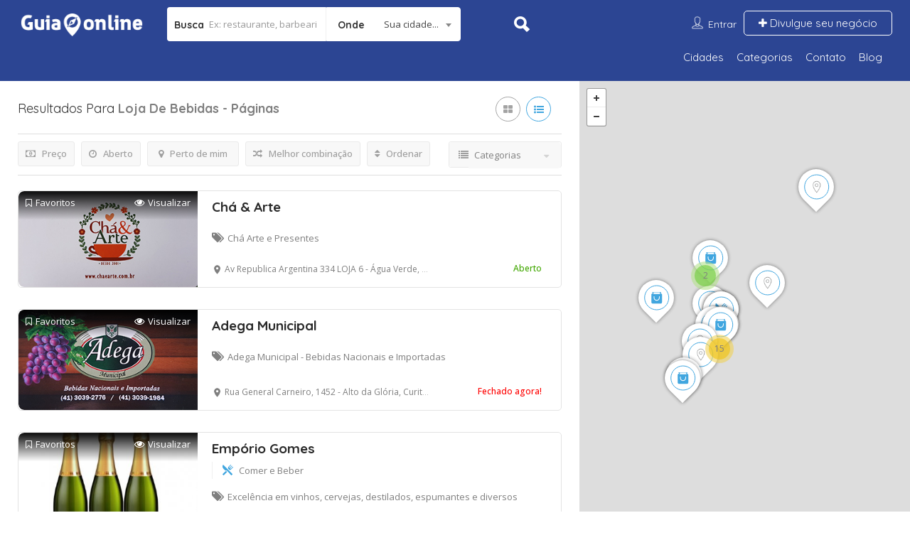

--- FILE ---
content_type: text/html; charset=UTF-8
request_url: https://www.guiaonline.com/categoria/loja-de-bebidas/
body_size: 56174
content:
<!DOCTYPE html>
<!--[if IE 7 ]>    <html class="ie7"> <![endif]-->
<!--[if IE 8 ]>    <html class="ie8"> <![endif]-->
<script async src="https://pagead2.googlesyndication.com/pagead/js/adsbygoogle.js?client=ca-pub-3634431433126577"
     crossorigin="anonymous"></script>

<html lang="pt-BR">
    <head>
        <meta charset="UTF-8">
	   <!-- Mobile Meta -->
		<meta name="viewport" content="width=device-width, initial-scale=1">
		<meta http-equiv="Content-Type" content="text/html;charset=utf-8">		<!-- Favicon -->
		<META HTTP-EQUIV="CACHE-CONTROL" CONTENT="NO-CACHE" />
		<link rel="shortcut icon" href="https://www.guiaonline.com/wp-content/uploads/2017/04/favinco-guiaonline.png"/>	
		<meta name='robots' content='index, follow, max-image-preview:large, max-snippet:-1, max-video-preview:-1' />

	<!-- This site is optimized with the Yoast SEO plugin v26.8 - https://yoast.com/product/yoast-seo-wordpress/ -->
	<title>Arquivos Loja de bebidas - Guia Online</title>
	<link rel="canonical" href="https://www.guiaonline.com/categoria/loja-de-bebidas/" />
	<link rel="next" href="https://www.guiaonline.com/categoria/loja-de-bebidas/page/2/" />
	<meta property="og:locale" content="pt_BR" />
	<meta property="og:type" content="article" />
	<meta property="og:title" content="Arquivos Loja de bebidas - Guia Online" />
	<meta property="og:url" content="https://www.guiaonline.com/categoria/loja-de-bebidas/" />
	<meta property="og:site_name" content="Guia Online" />
	<meta name="twitter:card" content="summary_large_image" />
	<script type="application/ld+json" class="yoast-schema-graph">{"@context":"https://schema.org","@graph":[{"@type":"CollectionPage","@id":"https://www.guiaonline.com/categoria/loja-de-bebidas/","url":"https://www.guiaonline.com/categoria/loja-de-bebidas/","name":"Arquivos Loja de bebidas - Guia Online","isPartOf":{"@id":"https://www.guiaonline.com/#website"},"primaryImageOfPage":{"@id":"https://www.guiaonline.com/categoria/loja-de-bebidas/#primaryimage"},"image":{"@id":"https://www.guiaonline.com/categoria/loja-de-bebidas/#primaryimage"},"thumbnailUrl":"https://www.guiaonline.com/wp-content/uploads/2022/10/WhatsApp-Image-2022-10-20-at-15.50.42.jpeg","breadcrumb":{"@id":"https://www.guiaonline.com/categoria/loja-de-bebidas/#breadcrumb"},"inLanguage":"pt-BR"},{"@type":"ImageObject","inLanguage":"pt-BR","@id":"https://www.guiaonline.com/categoria/loja-de-bebidas/#primaryimage","url":"https://www.guiaonline.com/wp-content/uploads/2022/10/WhatsApp-Image-2022-10-20-at-15.50.42.jpeg","contentUrl":"https://www.guiaonline.com/wp-content/uploads/2022/10/WhatsApp-Image-2022-10-20-at-15.50.42.jpeg","width":900,"height":1600},{"@type":"BreadcrumbList","@id":"https://www.guiaonline.com/categoria/loja-de-bebidas/#breadcrumb","itemListElement":[{"@type":"ListItem","position":1,"name":"Início","item":"https://www.guiaonline.com/"},{"@type":"ListItem","position":2,"name":"Lojas e Comércios","item":"https://www.guiaonline.com/categoria/lojas-e-comercios/"},{"@type":"ListItem","position":3,"name":"Loja de bebidas"}]},{"@type":"WebSite","@id":"https://www.guiaonline.com/#website","url":"https://www.guiaonline.com/","name":"Guia Online","description":"Guia de negócios","potentialAction":[{"@type":"SearchAction","target":{"@type":"EntryPoint","urlTemplate":"https://www.guiaonline.com/?s={search_term_string}"},"query-input":{"@type":"PropertyValueSpecification","valueRequired":true,"valueName":"search_term_string"}}],"inLanguage":"pt-BR"}]}</script>
	<!-- / Yoast SEO plugin. -->


<link rel='dns-prefetch' href='//maps.googleapis.com' />
<link rel='dns-prefetch' href='//html5shim.googlecode.com' />
<link rel='dns-prefetch' href='//www.google.com' />
<link rel='dns-prefetch' href='//fonts.googleapis.com' />
<link rel='preconnect' href='https://fonts.gstatic.com' crossorigin />
<link rel="alternate" type="application/rss+xml" title="Feed para Guia Online &raquo;" href="https://www.guiaonline.com/feed/" />
<link rel="alternate" type="application/rss+xml" title="Feed de comentários para Guia Online &raquo;" href="https://www.guiaonline.com/comments/feed/" />
<link rel="alternate" type="application/rss+xml" title="Feed para Guia Online &raquo; Loja de bebidas Categories" href="https://www.guiaonline.com/categoria/loja-de-bebidas/feed/" />
		<!-- This site uses the Google Analytics by ExactMetrics plugin v8.11.1 - Using Analytics tracking - https://www.exactmetrics.com/ -->
		<!-- Note: ExactMetrics is not currently configured on this site. The site owner needs to authenticate with Google Analytics in the ExactMetrics settings panel. -->
					<!-- No tracking code set -->
				<!-- / Google Analytics by ExactMetrics -->
		<style id='wp-img-auto-sizes-contain-inline-css' type='text/css'>
img:is([sizes=auto i],[sizes^="auto," i]){contain-intrinsic-size:3000px 1500px}
/*# sourceURL=wp-img-auto-sizes-contain-inline-css */
</style>
<style id='wp-emoji-styles-inline-css' type='text/css'>

	img.wp-smiley, img.emoji {
		display: inline !important;
		border: none !important;
		box-shadow: none !important;
		height: 1em !important;
		width: 1em !important;
		margin: 0 0.07em !important;
		vertical-align: -0.1em !important;
		background: none !important;
		padding: 0 !important;
	}
/*# sourceURL=wp-emoji-styles-inline-css */
</style>
<style id='wp-block-library-inline-css' type='text/css'>
:root{
  --wp-block-synced-color:#7a00df;
  --wp-block-synced-color--rgb:122, 0, 223;
  --wp-bound-block-color:var(--wp-block-synced-color);
  --wp-editor-canvas-background:#ddd;
  --wp-admin-theme-color:#007cba;
  --wp-admin-theme-color--rgb:0, 124, 186;
  --wp-admin-theme-color-darker-10:#006ba1;
  --wp-admin-theme-color-darker-10--rgb:0, 107, 160.5;
  --wp-admin-theme-color-darker-20:#005a87;
  --wp-admin-theme-color-darker-20--rgb:0, 90, 135;
  --wp-admin-border-width-focus:2px;
}
@media (min-resolution:192dpi){
  :root{
    --wp-admin-border-width-focus:1.5px;
  }
}
.wp-element-button{
  cursor:pointer;
}

:root .has-very-light-gray-background-color{
  background-color:#eee;
}
:root .has-very-dark-gray-background-color{
  background-color:#313131;
}
:root .has-very-light-gray-color{
  color:#eee;
}
:root .has-very-dark-gray-color{
  color:#313131;
}
:root .has-vivid-green-cyan-to-vivid-cyan-blue-gradient-background{
  background:linear-gradient(135deg, #00d084, #0693e3);
}
:root .has-purple-crush-gradient-background{
  background:linear-gradient(135deg, #34e2e4, #4721fb 50%, #ab1dfe);
}
:root .has-hazy-dawn-gradient-background{
  background:linear-gradient(135deg, #faaca8, #dad0ec);
}
:root .has-subdued-olive-gradient-background{
  background:linear-gradient(135deg, #fafae1, #67a671);
}
:root .has-atomic-cream-gradient-background{
  background:linear-gradient(135deg, #fdd79a, #004a59);
}
:root .has-nightshade-gradient-background{
  background:linear-gradient(135deg, #330968, #31cdcf);
}
:root .has-midnight-gradient-background{
  background:linear-gradient(135deg, #020381, #2874fc);
}
:root{
  --wp--preset--font-size--normal:16px;
  --wp--preset--font-size--huge:42px;
}

.has-regular-font-size{
  font-size:1em;
}

.has-larger-font-size{
  font-size:2.625em;
}

.has-normal-font-size{
  font-size:var(--wp--preset--font-size--normal);
}

.has-huge-font-size{
  font-size:var(--wp--preset--font-size--huge);
}

.has-text-align-center{
  text-align:center;
}

.has-text-align-left{
  text-align:left;
}

.has-text-align-right{
  text-align:right;
}

.has-fit-text{
  white-space:nowrap !important;
}

#end-resizable-editor-section{
  display:none;
}

.aligncenter{
  clear:both;
}

.items-justified-left{
  justify-content:flex-start;
}

.items-justified-center{
  justify-content:center;
}

.items-justified-right{
  justify-content:flex-end;
}

.items-justified-space-between{
  justify-content:space-between;
}

.screen-reader-text{
  border:0;
  clip-path:inset(50%);
  height:1px;
  margin:-1px;
  overflow:hidden;
  padding:0;
  position:absolute;
  width:1px;
  word-wrap:normal !important;
}

.screen-reader-text:focus{
  background-color:#ddd;
  clip-path:none;
  color:#444;
  display:block;
  font-size:1em;
  height:auto;
  left:5px;
  line-height:normal;
  padding:15px 23px 14px;
  text-decoration:none;
  top:5px;
  width:auto;
  z-index:100000;
}
html :where(.has-border-color){
  border-style:solid;
}

html :where([style*=border-top-color]){
  border-top-style:solid;
}

html :where([style*=border-right-color]){
  border-right-style:solid;
}

html :where([style*=border-bottom-color]){
  border-bottom-style:solid;
}

html :where([style*=border-left-color]){
  border-left-style:solid;
}

html :where([style*=border-width]){
  border-style:solid;
}

html :where([style*=border-top-width]){
  border-top-style:solid;
}

html :where([style*=border-right-width]){
  border-right-style:solid;
}

html :where([style*=border-bottom-width]){
  border-bottom-style:solid;
}

html :where([style*=border-left-width]){
  border-left-style:solid;
}
html :where(img[class*=wp-image-]){
  height:auto;
  max-width:100%;
}
:where(figure){
  margin:0 0 1em;
}

html :where(.is-position-sticky){
  --wp-admin--admin-bar--position-offset:var(--wp-admin--admin-bar--height, 0px);
}

@media screen and (max-width:600px){
  html :where(.is-position-sticky){
    --wp-admin--admin-bar--position-offset:0px;
  }
}

/*# sourceURL=wp-block-library-inline-css */
</style><style id='global-styles-inline-css' type='text/css'>
:root{--wp--preset--aspect-ratio--square: 1;--wp--preset--aspect-ratio--4-3: 4/3;--wp--preset--aspect-ratio--3-4: 3/4;--wp--preset--aspect-ratio--3-2: 3/2;--wp--preset--aspect-ratio--2-3: 2/3;--wp--preset--aspect-ratio--16-9: 16/9;--wp--preset--aspect-ratio--9-16: 9/16;--wp--preset--color--black: #000000;--wp--preset--color--cyan-bluish-gray: #abb8c3;--wp--preset--color--white: #ffffff;--wp--preset--color--pale-pink: #f78da7;--wp--preset--color--vivid-red: #cf2e2e;--wp--preset--color--luminous-vivid-orange: #ff6900;--wp--preset--color--luminous-vivid-amber: #fcb900;--wp--preset--color--light-green-cyan: #7bdcb5;--wp--preset--color--vivid-green-cyan: #00d084;--wp--preset--color--pale-cyan-blue: #8ed1fc;--wp--preset--color--vivid-cyan-blue: #0693e3;--wp--preset--color--vivid-purple: #9b51e0;--wp--preset--gradient--vivid-cyan-blue-to-vivid-purple: linear-gradient(135deg,rgb(6,147,227) 0%,rgb(155,81,224) 100%);--wp--preset--gradient--light-green-cyan-to-vivid-green-cyan: linear-gradient(135deg,rgb(122,220,180) 0%,rgb(0,208,130) 100%);--wp--preset--gradient--luminous-vivid-amber-to-luminous-vivid-orange: linear-gradient(135deg,rgb(252,185,0) 0%,rgb(255,105,0) 100%);--wp--preset--gradient--luminous-vivid-orange-to-vivid-red: linear-gradient(135deg,rgb(255,105,0) 0%,rgb(207,46,46) 100%);--wp--preset--gradient--very-light-gray-to-cyan-bluish-gray: linear-gradient(135deg,rgb(238,238,238) 0%,rgb(169,184,195) 100%);--wp--preset--gradient--cool-to-warm-spectrum: linear-gradient(135deg,rgb(74,234,220) 0%,rgb(151,120,209) 20%,rgb(207,42,186) 40%,rgb(238,44,130) 60%,rgb(251,105,98) 80%,rgb(254,248,76) 100%);--wp--preset--gradient--blush-light-purple: linear-gradient(135deg,rgb(255,206,236) 0%,rgb(152,150,240) 100%);--wp--preset--gradient--blush-bordeaux: linear-gradient(135deg,rgb(254,205,165) 0%,rgb(254,45,45) 50%,rgb(107,0,62) 100%);--wp--preset--gradient--luminous-dusk: linear-gradient(135deg,rgb(255,203,112) 0%,rgb(199,81,192) 50%,rgb(65,88,208) 100%);--wp--preset--gradient--pale-ocean: linear-gradient(135deg,rgb(255,245,203) 0%,rgb(182,227,212) 50%,rgb(51,167,181) 100%);--wp--preset--gradient--electric-grass: linear-gradient(135deg,rgb(202,248,128) 0%,rgb(113,206,126) 100%);--wp--preset--gradient--midnight: linear-gradient(135deg,rgb(2,3,129) 0%,rgb(40,116,252) 100%);--wp--preset--font-size--small: 13px;--wp--preset--font-size--medium: 20px;--wp--preset--font-size--large: 36px;--wp--preset--font-size--x-large: 42px;--wp--preset--spacing--20: 0,44rem;--wp--preset--spacing--30: 0,67rem;--wp--preset--spacing--40: 1rem;--wp--preset--spacing--50: 1,5rem;--wp--preset--spacing--60: 2,25rem;--wp--preset--spacing--70: 3,38rem;--wp--preset--spacing--80: 5,06rem;--wp--preset--shadow--natural: 6px 6px 9px rgba(0, 0, 0, 0.2);--wp--preset--shadow--deep: 12px 12px 50px rgba(0, 0, 0, 0.4);--wp--preset--shadow--sharp: 6px 6px 0px rgba(0, 0, 0, 0.2);--wp--preset--shadow--outlined: 6px 6px 0px -3px rgb(255, 255, 255), 6px 6px rgb(0, 0, 0);--wp--preset--shadow--crisp: 6px 6px 0px rgb(0, 0, 0);}:where(.is-layout-flex){gap: 0.5em;}:where(.is-layout-grid){gap: 0.5em;}body .is-layout-flex{display: flex;}.is-layout-flex{flex-wrap: wrap;align-items: center;}.is-layout-flex > :is(*, div){margin: 0;}body .is-layout-grid{display: grid;}.is-layout-grid > :is(*, div){margin: 0;}:where(.wp-block-columns.is-layout-flex){gap: 2em;}:where(.wp-block-columns.is-layout-grid){gap: 2em;}:where(.wp-block-post-template.is-layout-flex){gap: 1.25em;}:where(.wp-block-post-template.is-layout-grid){gap: 1.25em;}.has-black-color{color: var(--wp--preset--color--black) !important;}.has-cyan-bluish-gray-color{color: var(--wp--preset--color--cyan-bluish-gray) !important;}.has-white-color{color: var(--wp--preset--color--white) !important;}.has-pale-pink-color{color: var(--wp--preset--color--pale-pink) !important;}.has-vivid-red-color{color: var(--wp--preset--color--vivid-red) !important;}.has-luminous-vivid-orange-color{color: var(--wp--preset--color--luminous-vivid-orange) !important;}.has-luminous-vivid-amber-color{color: var(--wp--preset--color--luminous-vivid-amber) !important;}.has-light-green-cyan-color{color: var(--wp--preset--color--light-green-cyan) !important;}.has-vivid-green-cyan-color{color: var(--wp--preset--color--vivid-green-cyan) !important;}.has-pale-cyan-blue-color{color: var(--wp--preset--color--pale-cyan-blue) !important;}.has-vivid-cyan-blue-color{color: var(--wp--preset--color--vivid-cyan-blue) !important;}.has-vivid-purple-color{color: var(--wp--preset--color--vivid-purple) !important;}.has-black-background-color{background-color: var(--wp--preset--color--black) !important;}.has-cyan-bluish-gray-background-color{background-color: var(--wp--preset--color--cyan-bluish-gray) !important;}.has-white-background-color{background-color: var(--wp--preset--color--white) !important;}.has-pale-pink-background-color{background-color: var(--wp--preset--color--pale-pink) !important;}.has-vivid-red-background-color{background-color: var(--wp--preset--color--vivid-red) !important;}.has-luminous-vivid-orange-background-color{background-color: var(--wp--preset--color--luminous-vivid-orange) !important;}.has-luminous-vivid-amber-background-color{background-color: var(--wp--preset--color--luminous-vivid-amber) !important;}.has-light-green-cyan-background-color{background-color: var(--wp--preset--color--light-green-cyan) !important;}.has-vivid-green-cyan-background-color{background-color: var(--wp--preset--color--vivid-green-cyan) !important;}.has-pale-cyan-blue-background-color{background-color: var(--wp--preset--color--pale-cyan-blue) !important;}.has-vivid-cyan-blue-background-color{background-color: var(--wp--preset--color--vivid-cyan-blue) !important;}.has-vivid-purple-background-color{background-color: var(--wp--preset--color--vivid-purple) !important;}.has-black-border-color{border-color: var(--wp--preset--color--black) !important;}.has-cyan-bluish-gray-border-color{border-color: var(--wp--preset--color--cyan-bluish-gray) !important;}.has-white-border-color{border-color: var(--wp--preset--color--white) !important;}.has-pale-pink-border-color{border-color: var(--wp--preset--color--pale-pink) !important;}.has-vivid-red-border-color{border-color: var(--wp--preset--color--vivid-red) !important;}.has-luminous-vivid-orange-border-color{border-color: var(--wp--preset--color--luminous-vivid-orange) !important;}.has-luminous-vivid-amber-border-color{border-color: var(--wp--preset--color--luminous-vivid-amber) !important;}.has-light-green-cyan-border-color{border-color: var(--wp--preset--color--light-green-cyan) !important;}.has-vivid-green-cyan-border-color{border-color: var(--wp--preset--color--vivid-green-cyan) !important;}.has-pale-cyan-blue-border-color{border-color: var(--wp--preset--color--pale-cyan-blue) !important;}.has-vivid-cyan-blue-border-color{border-color: var(--wp--preset--color--vivid-cyan-blue) !important;}.has-vivid-purple-border-color{border-color: var(--wp--preset--color--vivid-purple) !important;}.has-vivid-cyan-blue-to-vivid-purple-gradient-background{background: var(--wp--preset--gradient--vivid-cyan-blue-to-vivid-purple) !important;}.has-light-green-cyan-to-vivid-green-cyan-gradient-background{background: var(--wp--preset--gradient--light-green-cyan-to-vivid-green-cyan) !important;}.has-luminous-vivid-amber-to-luminous-vivid-orange-gradient-background{background: var(--wp--preset--gradient--luminous-vivid-amber-to-luminous-vivid-orange) !important;}.has-luminous-vivid-orange-to-vivid-red-gradient-background{background: var(--wp--preset--gradient--luminous-vivid-orange-to-vivid-red) !important;}.has-very-light-gray-to-cyan-bluish-gray-gradient-background{background: var(--wp--preset--gradient--very-light-gray-to-cyan-bluish-gray) !important;}.has-cool-to-warm-spectrum-gradient-background{background: var(--wp--preset--gradient--cool-to-warm-spectrum) !important;}.has-blush-light-purple-gradient-background{background: var(--wp--preset--gradient--blush-light-purple) !important;}.has-blush-bordeaux-gradient-background{background: var(--wp--preset--gradient--blush-bordeaux) !important;}.has-luminous-dusk-gradient-background{background: var(--wp--preset--gradient--luminous-dusk) !important;}.has-pale-ocean-gradient-background{background: var(--wp--preset--gradient--pale-ocean) !important;}.has-electric-grass-gradient-background{background: var(--wp--preset--gradient--electric-grass) !important;}.has-midnight-gradient-background{background: var(--wp--preset--gradient--midnight) !important;}.has-small-font-size{font-size: var(--wp--preset--font-size--small) !important;}.has-medium-font-size{font-size: var(--wp--preset--font-size--medium) !important;}.has-large-font-size{font-size: var(--wp--preset--font-size--large) !important;}.has-x-large-font-size{font-size: var(--wp--preset--font-size--x-large) !important;}
/*# sourceURL=global-styles-inline-css */
</style>
<style id='core-block-supports-inline-css' type='text/css'>
/**
 * Core styles: block-supports
 */

/*# sourceURL=core-block-supports-inline-css */
</style>

<style id='classic-theme-styles-inline-css' type='text/css'>
/**
 * These rules are needed for backwards compatibility.
 * They should match the button element rules in the base theme.json file.
 */
.wp-block-button__link {
	color: #ffffff;
	background-color: #32373c;
	border-radius: 9999px; /* 100% causes an oval, but any explicit but really high value retains the pill shape. */

	/* This needs a low specificity so it won't override the rules from the button element if defined in theme.json. */
	box-shadow: none;
	text-decoration: none;

	/* The extra 2px are added to size solids the same as the outline versions.*/
	padding: calc(0.667em + 2px) calc(1.333em + 2px);

	font-size: 1.125em;
}

.wp-block-file__button {
	background: #32373c;
	color: #ffffff;
	text-decoration: none;
}

/*# sourceURL=/wp-includes/css/classic-themes.css */
</style>
<link rel='stylesheet' id='listingpr-parent-style-css' href='https://www.guiaonline.com/wp-content/themes/listingpro/style.css' type='text/css' media='all' />
<link rel='stylesheet' id='listingpro-css' href='https://www.guiaonline.com/wp-content/themes/listingpro-child/style.css?v=1769287336' type='text/css' media='all' />
<link rel='stylesheet' id='bootstrap-css' href='https://www.guiaonline.com/wp-content/themes/listingpro/assets/lib/bootstrap/css/bootstrap.min.css' type='text/css' media='all' />
<link rel='stylesheet' id='Magnific-Popup-css' href='https://www.guiaonline.com/wp-content/themes/listingpro/assets/lib/Magnific-Popup-master/magnific-popup.css' type='text/css' media='all' />
<link rel='stylesheet' id='popup-component-css' href='https://www.guiaonline.com/wp-content/themes/listingpro/assets/lib/popup/css/component.css' type='text/css' media='all' />
<link rel='stylesheet' id='Font-awesome-css' href='https://www.guiaonline.com/wp-content/themes/listingpro/assets/lib/font-awesome/css/font-awesome.min.css' type='text/css' media='all' />
<link rel='stylesheet' id='Mmenu-css' href='https://www.guiaonline.com/wp-content/themes/listingpro/assets/lib/jquerym.menu/css/jquery.mmenu.all.css' type='text/css' media='all' />
<link rel='stylesheet' id='MapBox-css' href='https://www.guiaonline.com/wp-content/themes/listingpro/assets/css/mapbox.css' type='text/css' media='all' />
<link rel='stylesheet' id='Chosen-css' href='https://www.guiaonline.com/wp-content/themes/listingpro/assets/lib/chosen/chosen.css' type='text/css' media='all' />
<link rel='stylesheet' id='Slick-css-css' href='https://www.guiaonline.com/wp-content/themes/listingpro/assets/lib/slick/slick.css' type='text/css' media='all' />
<link rel='stylesheet' id='Slick-theme-css' href='https://www.guiaonline.com/wp-content/themes/listingpro/assets/lib/slick/slick-theme.css' type='text/css' media='all' />
<link rel='stylesheet' id='css-prettyphoto-css' href='https://www.guiaonline.com/wp-content/themes/listingpro/assets/css/prettyphoto.css' type='text/css' media='all' />
<link rel='stylesheet' id='jquery-ui-css' href='https://www.guiaonline.com/wp-content/themes/listingpro/assets/css/jquery-ui.css' type='text/css' media='all' />
<link rel='stylesheet' id='icon8-css' href='https://www.guiaonline.com/wp-content/themes/listingpro/assets/lib/icon8/styles.min.css' type='text/css' media='all' />
<link rel='stylesheet' id='Color-css' href='https://www.guiaonline.com/wp-content/themes/listingpro/assets/css/colors.css' type='text/css' media='all' />
<link rel='stylesheet' id='custom-font-css' href='https://www.guiaonline.com/wp-content/themes/listingpro/assets/css/font.css' type='text/css' media='all' />
<link rel='stylesheet' id='Main-css' href='https://www.guiaonline.com/wp-content/themes/listingpro/assets/css/main.css' type='text/css' media='all' />
<link rel='stylesheet' id='Responsive-css' href='https://www.guiaonline.com/wp-content/themes/listingpro/assets/css/responsive.css' type='text/css' media='all' />
<link rel='stylesheet' id='select2-css' href='https://www.guiaonline.com/wp-content/themes/listingpro/assets/css/select2.css' type='text/css' media='all' />
<link rel='stylesheet' id='dynamiclocation-css' href='https://www.guiaonline.com/wp-content/themes/listingpro/assets/css/city-autocomplete.css' type='text/css' media='all' />
<link rel='stylesheet' id='lp-body-overlay-css' href='https://www.guiaonline.com/wp-content/themes/listingpro/assets/css/common.loading.css' type='text/css' media='all' />
<link rel='stylesheet' id='bootstrapslider-css' href='https://www.guiaonline.com/wp-content/themes/listingpro/assets/lib/bootstrap/css/bootstrap-slider.css' type='text/css' media='all' />
<link rel="preload" as="style" href="https://fonts.googleapis.com/css?family=Quicksand:300,400,500,600,700%7COpen%20Sans:300,400,500,600,700,800,300italic,400italic,500italic,600italic,700italic,800italic&#038;display=swap" /><link rel="stylesheet" href="https://fonts.googleapis.com/css?family=Quicksand:300,400,500,600,700%7COpen%20Sans:300,400,500,600,700,800,300italic,400italic,500italic,600italic,700italic,800italic&#038;display=swap" media="print" onload="this.media='all'"><noscript><link rel="stylesheet" href="https://fonts.googleapis.com/css?family=Quicksand:300,400,500,600,700%7COpen%20Sans:300,400,500,600,700,800,300italic,400italic,500italic,600italic,700italic,800italic&#038;display=swap" /></noscript><script type="text/javascript" src="https://www.guiaonline.com/wp-includes/js/jquery/jquery.js" id="jquery-core-js"></script>
<script type="text/javascript" src="https://www.guiaonline.com/wp-includes/js/jquery/jquery-migrate.js" id="jquery-migrate-js"></script>
<script type="text/javascript" id="ajax-login-script-js-extra">
/* <![CDATA[ */
var ajax_login_object = {"ajaxurl":"https://www.guiaonline.com/wp-admin/admin-ajax.php","redirecturl":"https://www.guiaonline.com/categoria/loja-de-bebidas/","loadingmessage":"\u003Cspan class=\"alert alert-info\"\u003EPlease wait...\u003Ci class=\"fa fa-spinner fa-spin\"\u003E\u003C/i\u003E\u003C/span\u003E"};
//# sourceURL=ajax-login-script-js-extra
/* ]]> */
</script>
<script type="text/javascript" src="https://www.guiaonline.com/wp-content/themes/listingpro/assets/js/login.js" id="ajax-login-script-js"></script>
<script type="text/javascript" id="search-ajax-script-js-extra">
/* <![CDATA[ */
var ajax_search_term_object = {"ajaxurl":"https://www.guiaonline.com/wp-admin/admin-ajax.php"};
//# sourceURL=search-ajax-script-js-extra
/* ]]> */
</script>
<script type="text/javascript" src="https://www.guiaonline.com/wp-content/themes/listingpro/assets/js/search-ajax.js" id="search-ajax-script-js"></script>
<script type="text/javascript" id="ajax-single-ajax-js-extra">
/* <![CDATA[ */
var single_ajax_object = {"ajaxurl":"https://www.guiaonline.com/wp-admin/admin-ajax.php"};
//# sourceURL=ajax-single-ajax-js-extra
/* ]]> */
</script>
<script type="text/javascript" src="https://www.guiaonline.com/wp-content/themes/listingpro/assets/js/single-ajax.js" id="ajax-single-ajax-js"></script>
<script type="text/javascript" id="ajax-approvereview-script-js-extra">
/* <![CDATA[ */
var ajax_approvereview_object = {"ajaxurl":"https://www.guiaonline.com/wp-admin/admin-ajax.php"};
//# sourceURL=ajax-approvereview-script-js-extra
/* ]]> */
</script>
<script type="text/javascript" src="https://www.guiaonline.com/wp-content/themes/listingpro/assets/js/approve-review.js" id="ajax-approvereview-script-js"></script>
<script type="text/javascript" id="listingpro_home_map-js-extra">
/* <![CDATA[ */
var listingpro_home_map_object = {"ajaxurl":"https://www.guiaonline.com/wp-admin/admin-ajax.php"};
//# sourceURL=listingpro_home_map-js-extra
/* ]]> */
</script>
<script type="text/javascript" src="https://www.guiaonline.com/wp-content/themes/listingpro/assets/js/home-map.js" id="listingpro_home_map-js"></script>
<script type="text/javascript" src="https://www.guiaonline.com/wp-content/themes/listingpro/assets/js/checkout.js" id="stripejs-js"></script>
<script type="text/javascript" src="https://www.guiaonline.com/wp-content/plugins/listingpro-plugin/assets/js/main.js" id="main-js"></script>
<script type="text/javascript" id="review-submit-ajax-js-extra">
/* <![CDATA[ */
var ajax_review_object = {"ajaxurl":"https://www.guiaonline.com/wp-admin/admin-ajax.php"};
//# sourceURL=review-submit-ajax-js-extra
/* ]]> */
</script>
<script type="text/javascript" src="https://www.guiaonline.com/wp-content/themes/listingpro/assets/js/review-submit.js" id="review-submit-ajax-js"></script>
<script type="text/javascript" src="https://maps.googleapis.com/maps/api/js?v=3&amp;key=AIzaSyBWO_OvetJPxq8VNbjwRSo9fM3mhb35-eE&amp;libraries=places&amp;language=pt-BR" id="mapsjs-js"></script>
<script type="text/javascript" id="ajax-term-script-js-extra">
/* <![CDATA[ */
var ajax_term_object = {"ajaxurl":"https://www.guiaonline.com/wp-admin/admin-ajax.php"};
//# sourceURL=ajax-term-script-js-extra
/* ]]> */
</script>
<script type="text/javascript" src="https://www.guiaonline.com/wp-content/plugins/listingpro-plugin/assets/js/child-term.js" id="ajax-term-script-js"></script>
<script type="text/javascript" src="https://www.google.com/recaptcha/api.js?onload=recaptchaCallback&amp;render=explicit" id="recaptcha-js"></script>
<link rel="https://api.w.org/" href="https://www.guiaonline.com/wp-json/" /><link rel="alternate" title="JSON" type="application/json" href="https://www.guiaonline.com/wp-json/wp/v2/listing-category/263" /><link rel="EditURI" type="application/rsd+xml" title="RSD" href="https://www.guiaonline.com/xmlrpc.php?rsd" />
<meta name="generator" content="WordPress 6.9" />
<meta name="generator" content="Redux 4.5.10" /><script>
			(function(w,d,t,u,n,a,m){w['MauticTrackingObject']=n;
			w[n]=w[n]||function(){(w[n].q=w[n].q||[]).push(arguments)},a=d.createElement(t),
			m=d.getElementsByTagName(t)[0];a.async=1;a.src=u;m.parentNode.insertBefore(a,m)
			})(window,document,'script','https://info.guiaonline.com/mtc.js','mt');
			mt('send', 'pageview');
			</script>	<script type="text/javascript" >
		function wpmautic_send(){
			if ('undefined' === typeof mt) {
				if (console !== undefined) {
					console.warn('WPMautic: mt not defined. Did you load mtc.js ?');
				}
				return false;
			}
			// Add the mt('send', 'pageview') script with optional tracking attributes.
			mt('send', 'pageview');
		}

			(function(w,d,t,u,n,a,m){w['MauticTrackingObject']=n;
			w[n]=w[n]||function(){(w[n].q=w[n].q||[]).push(arguments)},a=d.createElement(t),
			m=d.getElementsByTagName(t)[0];a.async=1;a.src=u;m.parentNode.insertBefore(a,m)
		})(window,document,'script','https://info.guiaonline.com/mtc.js','mt');

		wpmautic_send();
			</script>
			<title>Arquivos Loja de bebidas - Guia Online</title>
		<style type="text/css">.recentcomments a{display:inline !important;padding:0 !important;margin:0 !important;}</style><meta name="generator" content="Powered by WPBakery Page Builder - drag and drop page builder for WordPress."/>
<!--[if lte IE 9]><link rel="stylesheet" type="text/css" href="https://www.guiaonline.com/wp-content/plugins/js_composer/assets/css/vc_lte_ie9.min.css" media="screen"><![endif]-->
	

    <!-- Custom CSS -->
    <style>
    	.footer-upper-bar {
    		background-color: #2c4593    	}
    	footer {
    		background-color: #2d3142    	}
						.lp-menu-bar, .header-normal .lp-menu-bar.lp-header-full-width {
					background-color: #2c4593				}
				.header-filter .input-group.width-49-percent.margin-right-15.hide-where,
				.header-filter .input-group.width-49-percent,
				.header-filter .input-group.width-49-percent.margin-right-15 {
					border:1px solid #FFFFFF;
				}
				.header-right-panel .lp-menu ul li a,
				.lp-menu ul li.page_item_has_children::after, .lp-menu ul li.menu-item-has-children::after,
				.lp-join-now a, .lp-add-listing-btn li a {
					color: #FFFFFF;
				}
				.lp-header-bg-black .navbar-toggle,
				.lp-header-bg-black.header-fixed .navbar-toggle,
				
				.fullwidth-header .lp-add-listing-btn ul li a {
					color: #FFFFFF;
					border-color: #FFFFFF;
				}			
								.lp-topbar {
				background-color: #363F48			}
		
						.listing-page{
					background-image:url(https://www.guiaonline.com/wp-content/uploads/2017/04/fundo-paginas-internas.jpg);
				}
		
					.header-container.lp-header-bg{
					background-image:url(https://www.guiaonline.com/wp-content/uploads/2018/02/fundo-home.jpg);
					background-repeat:no-repeat;
					background-position:center top;
				}
					<!--cod by shebi-->
			.call-to-action2 h1{
			background-image:url(https://www.guiaonline.com/wp-content/themes/listingpro/assets/images/new/hb.png);
			background-repeat:no-repeat;
			background-position:center center;
			  }
			 .listing-app-view .admin-top-section .user-details .user-portfolio,.listing-app-view .user-detail-wrap{
			background-image:url(https://www.guiaonline.com/wp-content/themes/listingpro/assets/images/admin/adminbg.jpg);
			background-repeat:no-repeat;
			background-position:center center;
			  }
			 .lp-blog-style2-inner .lp-blog-grid-author li .fa,.lp-blog-grid-author2 li .fa,
			 .listing-app-view .footer-app-menu ul li a:hover,.listing-app-view .small-scrren-app-view .sign-login-wrap a,
			 .listing-app-view .small-scrren-app-view .add-listing-btn,
			 .googledroppin,.googledroppin:hover{
			  color: #41a6df;
			 }
			 .city-girds2 .city-thumb2  .category-style3-title-outer,.single-tabber2 ul .active a:after,.waycheckoutModal .btn-default:hover,
			 .list_view .lp-grid-box-bottom .lp-nearest-distance,.grid_view2 .lp-grid-box-bottom .lp-nearest-distance{
			  background: #41a6df;
			 }
			 .single-tabber2 ul li a:hover,.single-tabber2 ul .active a,#sidebar aside ul li a:hover,#sidebar .jw-recent-posts-widget ul li .jw-recent-content a:hover,
			 .blog-read-more-style2 a,.blog-read-more a{
			  color: #41a6df;
			  
			 }
			 .waycheckoutModal .btn-default:hover{
			  border-color:#41a6df !important;
			  
			 }
			 .blog-detail-link,.listing-app-view .footer-app-menu ul li:hover{
			  color: #41a6df !important;
			  border-color:#41a6df !important;
			 }
			 .blog-detail-link:hover,.video-bottom-search-content,.listing-app-view.login-form-pop-tabs{
			  background-color: #41a6df !important;
			  
			 }
			 #sidebar aside h2.widget-title:after{
			  background: #41a6df;
			  
			 }
			 .app-view-header .lp-menu-bar,.slider-handle,.tooltip-inner{
			  background: #41a6df;
			  
			 }
			 .review-secondary-btn,.blog-read-more a:hover,
			 .lp-tooltip-outer .lp-tool-tip-content .sortbyrated-outer ul li .active{
			  background: #41a6df !important;
			  border-color: #41a6df !important;
			 }
			 .location-filters-wrapper #distance_range_div input[type=range]::-webkit-slider-thumb,#distance_range_div_btn a:hover,.location-filters-wrapper #distance_range_div input[type=range]::-moz-range-thumb,.location-filters-wrapper #distance_range_div input[type=range]::-ms-thumb{
			  
			  background:#41a6df !important;
			 } 
			 .tooltip.top .tooltip-arrow{
			  
			  border-top-color: #41a6df;
			 }
			 input:checked + .slider{
     
				 background-color: #41a6df;
			}
			 .listing-app-view .app-view-filters .close{
			border-color: #41a6df !important; 
			 color: #41a6df; 
			}
			 .listing-app-view .app-view-filters .close:hover{
			  background: #41a6df;
			 }
			 .listing-app-view .small-scrren-app-view .mm-listview a:hover,.listing-app-view .small-scrren-app-view .mm-listview a:focus{
			  
				color: #41a6df !important;
			  
			 }
			<!--end bycody by shebi-->
					.lp-home-banner-contianer::before, .lp-header-overlay,.page-header-overlay, .lp-home-banner-contianer-inner-video-outer{
					background-color: rgba(0, 0, 0, 0.6);
				}
					
					.lp-home-banner-contianer {
					height: 450px;
				}
				
		/* ===============================
				Theme Color Settings
		================================== */

		.lp-list-view-edit li a:hover, .review-post p i, .lp-header-full-width.lp-header-bg-grey .lp-add-listing-btn li a:hover,
		.lp-header-full-width.lp-header-bg-grey .lp-add-listing-btn li a, .lp-header-bg-grey .navbar-toggle, .lp-search-bar-all-demo .add-more,
		.lp-bg-grey .lp-search-bar-left .border-dropdown .chosen-container-single span::after, .lp-right-grid .add-more,
		.lp-search-bar-all-demo .add-more, .lp-right-grid .add-more, .video-option > h2 > span:first-of-type i, .count-text.all-listing,
		.lp-bg-grey .lp-search-bar-left .border-dropdown .chosen-container-single span::after, a.watch-video.popup-youtube,
		.dashboard-content .tab-content.dashboard-contnt h4 a, .campaign-options ul li i.fa-bar-chart, .email-address,
		body .grid_view2 a.add-to-fav.lp-add-to-fav.simptip-position-top.simptip-movable:hover > i, .wpb_wrapper > ul > li::before,
		body .grid_view2 a.add-to-fav.lp-add-to-fav.simptip-position-top.simptip-movable:hover > span, .lp-h4 a:hover,
		.promote-listing-box .texual-area > ul li i, .row.invoices-company-details a:hover, .checkout-bottom-area ul.clearfix > li > a:hover,
		.lp-all-listing span.count > p, .lp-all-listing span.count, h1 a:hover, h2 a:hover, h3 a:hover, h4 a:hover, h5 a:hover, h6 a:hover,
		.lp-h1 a:hover, .lp-h2 a:hover, .lp-h3 a:hover, .lp-h5 a:hover, .lp-h6 a:hover, .lp-blog-grid-category a:hover,
		.lp-blog-grid-title h4 a:hover, .footer-menu li a:hover, .post-rice, .tags-container li a label, .tags-container li a:hover span,
		.ui-accordion .ui-accordion-header span, .post-stat .fa-star, .listing-page-result-row p a:hover, p a.achor-color,
		.blog-tags ul li a:hover, .post-meta-left-box .breadcrumbs li a:hover, .post-meta-right-box .post-stat li a:hover,
		.parimary-link:hover, .secodary-link, blockquote::after, .lp-blockquote::after, .colored, .lp-add-listing-btn ul li a:hover,
		.listing-second-view .post-meta-right-box .post-stat a.add-to-fav:hover, .lp-list-view-paypal-inner h4:hover,
		.listing-second-view .post-meta-right-box .post-stat a.add-to-fav:hover span, .overlay-video-thumb:hover i,
		body .lp-grid-box-contianer a.add-to-fav.lp-add-to-fav.simptip-position-top.simptip-movable:hover i,
		.bottom-links a,.lp-list-view-content-upper h4:hover, .lp-blog-grid-author li a:hover, .lp-blog-grid-author li:hover,
		.dashboard-content .lp-pay-options .lp-promotebtn:hover, .dashboard-content .lp-pay-options .lp-promotebtn,
		.tags-container li a span.tag-icon, .lp-grid-box-price li > a:hover, .lp-grid-box-bottom .pull-left a:hover,
		.tags-container li a:hover span, .menu ul.sub-menu li:hover > a, .menu ul.children li:hover > a,
		.post-stat li a:hover, .lp-tabs .lp-list-view .lp-list-view-content-upper h4:hover, .lp-tabs .lp-list-view .lp-list-view-paypal-inner h4:hover,
		.post-reviews .fa-star, .listing-second-view .map-area .listing-detail-infos ul li a:hover > span,
		.widget-contact-info .list-st-img li a:hover, .get-directions > a:hover, body .grid_view2 a.add-to-fav.lp-add-to-fav:hover span,
		ul.post-stat li > a:hover > span i, .lp-grid-box-left.pull-left > ul > li > a:hover,
		.grid_view2 .lp-post-quick-links > li a:hover, .list_view .lp-post-quick-links > li a:hover,
		.lp-grid-box-description h4.lp-h4 > a:hover, body .list_view a.add-to-fav.lp-add-to-fav:hover span,
		body .list_view a.add-to-fav.lp-add-to-fav:hover, .grid_view2 .lp-post-quick-links > li a:hover > i,
		.list_view .lp-post-quick-links > li a:hover > i, .list_view .lp-post-quick-links > li a > i:hover,
		.listing-second-view .features.list-style-none > li a:hover > i, .listing-second-view .features li > a:hover span i,
		 .lp-join-now ul.lp-user-menu > li:hover > a, .listing-second-view .claim-area a.phone-number.md-trigger.claimformtrigger2:hover,
		 .listing-view-layout > ul li a.active, .listing-view-layout > ul li a:hover {
			color: #41a6df;
		}

		.dashboard-tabs ul li ul li.active a {
			color: #41a6df !important;
		}

		.ui-tooltip, .md-closer, .post-submit .ui-tabs .ui-tabs-nav li a, #success span p, .lp-list-view-paypal,
		.lp-listing-form input[type=radio]:checked + label::before, .lp-listing-form input[type=submit], .lp-invoice-table tr td a,
		.lp-modal-list .lp-print-list, .lp-tabs .lp-pay-publsh, .lp-dropdown-menu ul li a:hover,
		.listing-second-view .online-booking-form > a.onlineform.active, .listing-second-view .online-booking-form > a.onlineform:hover,
		.listing-second-view .listing-post article figure figcaption .bottom-area .listing-cats, .top-heading-area,
		.lp-dropdown-menu ul li a:hover,
		.listing-second-view .online-booking-form .booking-form input[type="submit"], .lp-price-main .lp-title,
		.ui-datepicker-header.ui-widget-header.ui-helper-clearfix.ui-corner-all, .calendar-month-header,
		.lp-search-bar-all-demo .lp-search-btn:hover, .lp-bg-grey .input-group-addon, .lp-search-bar-all-demo .lp-search-btn:hover,
		.lp-bg-grey .input-group-addon, .hours-select > li > button.add-hours, .typeahead__container .typeahead__button > button,
		.form-group .lp-search-bar-right, a.watch-video.popup-youtube:hover, .active-packages-area .table-responsive .top-area,
		.lp-grid-box-contianer .md-close i:hover, .listing-second-view a.secondary-btn.make-reservation,
		.list-st-img.list-style-none li a.edit-list:hover, .mm-menu .mm-navbar.mm-navbar-top, .lp-user-menu li a:hover,
		.fc-widget-content .fc-content-skeleton .fc-day-grid-event.fc-h-event.fc-event.fc-start.fc-end:hover,
		.lp-primary-btn:hover, .lp-search-btn, .lp-home-categoires li a:hover, .lp-post-quick-links li a.icon-quick-eye,
		.md-close i, .menu ul.sub-menu li a:hover, .menu ul.children li a:hover, .user-portfolio-stat ul li i,
		.lp-submit-btn:hover, .secondary-btn, .list-st-img li a:hover, .price-plan-box, .btn-first-hover, .btn-second-hover:hover,
		.ui-autocomplete li:hover, .tes-icon i, .menu ul.sub-menu li:hover > a, .menu ul.children li:hover > a,	.mm-listview .mm-next,
		.mm-navbar-size-1 a, .mm-listview a:hover, .active-tag:hover, .dashboard-content .lp-pay-options .lp-promotebtn:hover,
		.double-bounce1, .double-bounce2, .lpmap-icon-shape.cardHighlight, [data-tooltip].simptip-position-top::after,
		[data-tooltip].simptip-position-top::after, [data-tooltip].simptip-position-bottom::after,
		[data-tooltip].simptip-position-left::after, [data-tooltip].simptip-position-right::after,
		.menu ul.children li > a::before, .menu ul.sub-menu li > a::before, .lp-user-menu li > a::before,
		.currency-signs > ul > li > a.active, .search-filters > ul > li > a.active,div#lp-find-near-me ul li a.active,
		.select2-container--default .select2-results__option--highlighted[aria-selected], .bookingjs-form .bookingjs-form-button:hover, a.googleAddressbtn:hover, a.googleAddressbtn.active, .lp-recurring-button-wrap input[type=checkbox]:checked + label::before {
			background-color: #41a6df;
		}
		a.lp-change-plan-btn:hover {
			background-color: #41a6df !important;
			border-color: #41a6df !important;
		}
		
		.lp-tabs .panel-heading li.active a, .ui-state-default.ui-state-highlight {
			background-color: #41a6df !important;
		}

		.lp-grid-box-price .category-cion a, .ui-state-default.ui-state-highlight, .lp-header-full-width.lp-header-bg-grey .lp-add-listing-btn li a:hover,
		.lp-header-full-width.lp-header-bg-grey .lp-add-listing-btn li a, .lp-header-bg-grey .navbar-toggle, .lp-bg-grey .lp-interest-bar input[type="text"],
		.lp-bg-grey .chosen-container .chosen-single, .lp-bg-grey .lp-interest-bar input[type="text"], .lp-bg-grey .chosen-container .chosen-single,
		a.watch-video.popup-youtube, .listing-second-view a.secondary-btn.make-reservation,
		.fc-widget-content .fc-content-skeleton .fc-day-grid-event.fc-h-event.fc-event.fc-start.fc-end,
		.lpmap-icon-contianer, .dashboard-content .lp-pay-options .lp-promotebtn,.currency-signs > ul > li > a.active,
		.listing-view-layout > ul li a.active, .listing-view-layout > ul li a:hover, .search-filters > ul > li > a.active, div#lp-find-near-me ul li a.active {
			border-color: #41a6df;
		}

		.ui-autocomplete li:hover {
			border-color: #41a6df !important;
		}
		a.googleAddressbtn.active::after,
		.ui-tooltip::after {
			border-top-color: #41a6df;
		}
		.dashboard-content .lp-main-tabs .nav-tabs > li.active > a, [data-tooltip].simptip-position-left::before,
		.dashboard-content .lp-main-tabs .nav-tabs > li a:hover, .dashboard-tabs.lp-main-tabs.text-center  ul  li  a.active-dash-menu {
			border-left-color: #41a6df;
		}

		.lpmap-icon-shape.cardHighlight::after, [data-tooltip].simptip-position-top::before {
			border-top-color: #41a6df !important;
		}

		.dashboard-tabs.lp-main-tabs.text-center > ul > li.opened:hover > a,
		.dashboard-tabs.lp-main-tabs.text-center > ul > li:hover > a,
		.dashboard-tabs.lp-main-tabs.text-center ul li a.active-dash-menu {
			border-left-color: #41a6df !important;
		}

		[data-tooltip].simptip-position-right::before, [data-tooltip].simptip-position-top.half-arrow::before,
		[data-tooltip].simptip-position-bottom.half-arrow::before {
			border-right-color: #41a6df !important;
		}

		[data-tooltip].simptip-position-top::before {
			border-top-color: #41a6df !important;
		}
		[data-tooltip].simptip-position-bottom::before {
			border-bottom-color: #41a6df !important;
		}

		/* ===================================
				Secondary Theme Color
		====================================== */
		.lp-primary-btn, .lp-search-btn:hover, .dashboard-tabs, .nav-tabs > li > a:hover, 
		.nav-tabs > li.active > a, .nav-tabs > li.active > a:hover, .nav-tabs > li.active > a:focus, .lp-submit-btn, .secondary-btn:hover,
		.list-st-img li a, .btn-first-hover:hover, .btn-second-hover, .about-box-icon, .upload-btn:hover, .chosen-container .chosen-results li.highlighted,
		.secondary-btn:active, .lp_confirmation .list-st-img li a.edit-list, .secondary-btn:focus, .resurva-booking .hidden-items input.lp-review-btn,
		input.lp-review-btn:hover, .dashboard-content .lp-list-page-list .lp-list-view .lp-rigt-icons .remove-fav i:hover,
		.lp-topbar, .lp-home-categoires li a, .lp-grid-box-bottom,  .form-group .lp-search-bar-right:hover,
		.post-submit .ui-tabs .ui-tabs-nav li.ui-state-active a, .lp-list-pay-btn a:hover, .lp-modal-list .lp-print-list:hover,
		.listing-second-view .online-booking-form > a.onlineform, .listing-second-view .contact-form ul li input[type="submit"],
		.listing-second-view .online-booking-form .booking-form, .listing-second-view .ask-question-area > a.ask_question_popup,
		.widget-box.business-contact .contact-form.quickform form.form-horizontal .form-group.pos-relative:hover input.lp-review-btn,
		.listing-second-view a.secondary-btn:hover, .submit-images:hover > a.browse-imgs, .lp-price-main .lp-upgrade-color,
		.lp-price-main .lp-upgrade-color:hover, .lp-price-main .lp-without-prc:hover, .featured-plan .lp-price-free.lp-without-prc.btn,
		.hours-select > li > button.add-hours:hover, .dashboard-content .postbox table.widefat a.see_more_btn:hover,
		#input-dropdown li:hover span, #input-dropdown li:hover a, #input-dropdown li:hover, .thankyou-panel ul li a:hover,
		.dashboard-content .promotional-section a.lp-submit-btn:hover, .widget-box.reservation-form a.make-reservation,
		.dashboard-content .lp-pay-options .promote-btn.pull-right:hover, .lp-dashboard-right-panel-listing ul li a.reply:hover,
		.dashboard-content .lp-list-view-content-bottom ul.lp-list-view-edit > li > a:hover, 
		.dashboard-content .lp-list-view-content-bottom ul.lp-list-view-edit > li > a:hover > span, .form-group.mr-bottom-0 > a.md-close:hover,
		.lp-rigt-icons.lp-list-view-content-bottom .list-st-img li input.lp-review-btn:hover, .lp-contact-support .secondary-btn:hover,
		.lp-rigt-icons.lp-list-view-content-bottom .list-st-img li a.edit-list:hover,
		.dashboard-content .user-recent-listings-inner .lp-list-page-list .remove-fav.md-close:hover,
		.resurva-booking .lp-list-view-inner-contianer ul li form:hover > span, .listing-second-view a.secondary-btn.make-reservation:hover,
		.dashboard-content .lp-pay-options .promotebtn:hover,
		#select2-searchlocation-results .select2-results__option.select2-results__option--highlighted, .bookingjs-form .bookingjs-form-button, a.googleAddressbtn {
		    background-color: #363F48;
		}

		.lp-tabs .lp-pay-publsh:hover {
		    background-color: #363F48 !important;
		}

		input, .form-group label, .post-stat  li,
		.post-stat  li a, .listing-page-result-row p a, p a.achor-color:hover,
		.form-group label, .blog-tags ul li a, .post-meta-left-box .breadcrumbs li a, .post-meta-left-box .breadcrumbs li span,
		.tags-container li a span, .price-plan-content ul li span, .paragraph-form, .form-review-stars li i, .form-review-stars li a ,
		.post-meta-right-box .post-stat li a, .parimary-link, .secodary-link:hover, blockquote, .upload-btn, input.lp-review-btn,
		.lp-blockquote, .listing-second-view a.secondary-btn i, .bottom-links a:hover, .resurva-booking .hidden-items input.lp-review-btn:hover,
		.lp-menu .has-menu > a::after, .listing-second-view .post-meta-right-box .post-stat a.secondary-btn i, a.browse-imgs,
		.listing-second-view a.secondary-btn, .listing-second-view .contact-form ul li input[type="submit"]:hover,
		.listing-second-view .features li span i, .listing-second-view .post-meta-right-box .post-stat > li > a span.email-icon,
		.lp-price-free, .dashboard-content .tab-content.dashboard-contnt .ui-sortable-handle, .thankyou-panel ul li a,
		.dashboard-content .postbox table.widefat a.see_more_btn, .dashboard-content .promotiona-text > h3,
		.dashboard-content .lp-face.lp-front.lp-pay-options > h3, .dashboard-content .lp-face.lp-dash-sec > h4,
		.dashboard-content .lp-pay-options .lp-promotebtn, .dashboard-content .promote-btn.pull-right::before,
		.dashboard-content .lp-list-view-content-bottom ul.lp-list-view-edit > li > a, .lp-dashboard-right-panel-listing ul li a.reply,
		.dashboard-content .lp-list-view-content-bottom ul.lp-list-view-edit > li > a > span,
		.lp-rigt-icons.lp-list-view-content-bottom .list-st-img li input.lp-review-btn,
		.lp-rigt-icons.lp-list-view-content-bottom .list-st-img li a.edit-list, 
		.lp-rigt-icons.lp-list-view-content-bottom .list-st-img li input.lp-review-btn::before,
		.lp-rigt-icons.lp-list-view-content-bottom .list-st-img li a.edit-list::before, .form-group.mr-bottom-0 > a.md-close,
		.lp-rigt-icons.lp-list-view-content-bottom .list-st-img li a.edit-list > span, .lp-contact-support .secondary-btn i,
		.widget-box.business-contact .contact-form.quickform form.form-horizontal .form-group.pos-relative i.lp-search-icon,
		.dashboard-content .user-recent-listings-inner .lp-list-page-list .remove-fav.md-close > span,
		.dashboard-content .lp-list-page-list .lp-list-view .remove-fav i,
		.resurva-booking ul li.clearfix > form#booking > span, .dashboard-content .lp-pay-options .promotebtn {
			color: #363F48;
		}

		.nav-tabs > li > a::after{
			border-bottom-color: #363F48;
		}
		.upload-btn, .listing-second-view a.secondary-btn, .listing-second-view .contact-form ul li input[type="submit"],
		input.lp-review-btn, a.browse-imgs, .lp-price-free, .dashboard-content .postbox table.widefat a.see_more_btn,
		.dashboard-content .lp-pay-options .promote-btn.pull-right, .widget-box.reservation-form a.make-reservation,
		.thankyou-panel ul li a, .dashboard-content .lp-list-view-content-bottom ul.lp-list-view-edit > li > a,
		.lp-dashboard-right-panel-listing ul li a.reply, .lp-rigt-icons.lp-list-view-content-bottom .list-st-img li input.lp-review-btn,
		.lp-rigt-icons.lp-list-view-content-bottom .list-st-img li a.edit-list,
		.dashboard-content .user-recent-listings-inner .lp-list-page-list .remove-fav.md-close, .form-group.mr-bottom-0 > a.md-close,
		.lp-contact-support .secondary-btn:hover, .resurva-booking .lp-list-view-inner-contianer ul li form > span,
		.listing-second-view a.secondary-btn.make-reservation:hover, .dashboard-content .lp-pay-options .promotebtn {
			border-color: #363F48;
		}






		.menu ul.children li:hover > a, .menu ul.sub-menu li:hover > a, .lp-user-menu li:hover > a,
		.grid_view2 .lp-post-quick-links > li a, .list_view .lp-post-quick-links > li a {
		    background-color: transparent !important;
		}
		
		
					 .lp-menu-container .lp-menu > div > ul > li > a{
				 
									font-family: Quicksand;
																				
			}
		
					body{
									font-family: Quicksand;
																	font-weight:400;
													color:#7f7f7f;
											}
		
					h1, h1 a, .lp-h1, .lp-h1 a {
									font-family: Quicksand;
																					color:#333;
											}
		
					h2, h2 a, .lp-h2, .lp-h2 a {
									font-family: Quicksand;
																					color:#333;
											}
		
					h3, h3 a, .lp-h3, .lp-h3 a {
									font-family: Quicksand;
																					color:#333;
											}
		
					h4, .lp-h4, h4 a, .lp-h4 a {
									font-family: Quicksand;
																					color:#333;
											}
		
					h5, .lp-h5, h5 a, .lp-h5 a {
									font-family: Quicksand;
																					color:#333;
											}
				
					h6, .lp-h6, h6 a, .lp-h6 a {
									font-family: Quicksand;
													font-size:16px;
																	color:#333;
													line-height:27px;
							}
				
					p,span,input,.post-detail-content,li a,.show a,.lp-grid-box-description ul,.chosen-container,.accordion-title,.lp-grid-box-bottom a,time,label,#input-dropdown li a,#input-dropdown span, .lpdoubltimes em {
									font-family: Open Sans;
																					color:#7f7f7f;
											}
		
    </style>

    
    <!-- Custom CSS -->
    <style>
		#header{
margin: 0 auto;
}

.lp-header-bg {
    background-position: center center;
    background-size: cover;
}

/*
.lp_section_inner {
    background-position: center center;
    background-size: cover;
}
*/

/* Retira imagem do autor do blog */
/*
.lp-blog-grid-box .lp-blog-grid-box-description .lp-blog-user-thumb {
    width: 0px;
}
*/

/* Mudança de cor para versão mobile */
.app-view-header .lp-menu-bar, .slider-handle, .tooltip-inner {
    background: #2c4593;
}

/* Imagens fundo de linhas */
.lp_section_inner {
    background-size: cover;
    background-position: center center;
}

.listing-page {
    background-size: cover;
}

.blog-single-page {
    background-size: cover;
}

.footer-about-company li {
    margin-right: 0px;
    color: #ffffff;
}

.credit-links {
    color: #ffffff;
}

.credit-links a {
    color: #91C4F2;
}

.circle {
  width: 70px;
  height: 70px;
  line-height: 70px;
  border-radius: 50%; /* the magic */
  -moz-border-radius: 50%;
  -webkit-border-radius: 50%;
  text-align: center;
  color: white;
  font-size: 35px;
  font-weight: bold;
  /*text-transform: uppercase;*/
  /*font-weight: 700; */
  margin: 0 auto 40px;
  text-shadow: 2px 2px #2D3142;
}

.rosa {
  background-color: #95358b;  
}

.quick_tip {
  background: linear-gradient(45deg, #2c4593 0%,#95358b 100%);
  color: #ffffff;
}

.quick_tip h2, .quick_tip p {
  color: #ffffff;
}

.md-modal {
    top: 45%;
}

.listing_errors {
    color: #ffffff;
    background-color: #95358b;
    border-radius: 5px;
    float: left;
    margin-bottom: 25px;
    padding: 20px;
    width: 100%;
}

.listing-grid-view2-outer .lp-grid-box-description {
    height: 175px;
}    </style>
	
    <!-- Custom CSS -->
    <script type="text/javascript">
		jQuery(document).ready(function(){

});    </script>
	<style id="listingpro_options-dynamic-css" title="dynamic-css" class="redux-options-output">.menu-item a{font-family:Quicksand;font-weight:normal;font-style:normal;}</style><noscript><style type="text/css"> .wpb_animate_when_almost_visible { opacity: 1; }</style></noscript>    </head>
    <body class="archive tax-listing-category term-loja-de-bebidas term-263 wp-theme-listingpro wp-child-theme-listingpro-child wpb-js-composer js-comp-ver-5.4.5 vc_responsive" data-submitlink="https://www.guiaonline.com/divulgue-seu-negocio/" data-sliderstyle="style2" data-defaultmaplat="-22.902349" data-defaultmaplot="-43.174705" data-lpsearchmode = "keyword">
	
		
	<div id="page" class="clearfix"  data-lpattern="no_region" data-mtoken=""  data-mstyle="" data-sitelogo="https://www.guiaonline.com/wp-content/uploads/2017/04/logo-guiaonline-2.png" data-site-url="https://www.guiaonline.com/"  data-ipapi="gpsloc" data-lpcurrentloconhome = "1">
	
	<!--==================================Header Open=================================-->
<div class="pos-relative">
	<div class="header-container  ">
	
		
	<!--================================full width with blue background====================================-->
 	
	<header class="header-without-topbar header-fixed pos-relative lp-header-full-width">
			
			
			<div id="menu" class="small-screen">
											<a href="https://www.guiaonline.com/divulgue-seu-negocio/" class="lpl-button">Divulgue seu negócio</a>
																<a class="lpl-button md-trigger" data-modal="modal-3">Entrar</a>
									<ul id="menu-mobile" class="mobile-menu"><li id="menu-item-885" class="menu-item menu-item-type-post_type menu-item-object-page menu-item-885"><a href="https://www.guiaonline.com/cidades/">Cidades</a></li>
<li id="menu-item-886" class="menu-item menu-item-type-post_type menu-item-object-page menu-item-886"><a href="https://www.guiaonline.com/categorias/">Categorias</a></li>
<li id="menu-item-887" class="menu-item menu-item-type-post_type menu-item-object-page menu-item-887"><a href="https://www.guiaonline.com/contato/">Contato</a></li>
<li id="menu-item-894" class="menu-item menu-item-type-post_type menu-item-object-page current_page_parent menu-item-894"><a href="https://www.guiaonline.com/blog/">Blog</a></li>
</ul>			</div>
				<div class="lp-menu-bar  lp-menu-bar-color">
			<div class="fullwidth-header">
				<div class="row">
					<div class="col-md-2 col-xs-6 lp-logo-container">
						<div class="lp-logo">
							<a href="https://www.guiaonline.com/">
								<img src="https://www.guiaonline.com/wp-content/uploads/2017/04/logo-guiaonline-2.png" alt="" />							</a>
						</div>
					</div>
					<div class="header-right-panel clearfix col-md-10 col-sm-10 col-xs-12">
						
<div class="header-filter pos-relative form-group margin-bottom-0 col-md-6 ">

	<form autocomplete="off" class="form-inline top-search-form" action="https://www.guiaonline.com" method="get" accept-charset="UTF-8">

		
		<div class="search-form-field input-group width-49-percent margin-right-15 ">

			<div class="input-group-addon lp-border">Busca</div>

			<div class="pos-relative">

				<div class="what-placeholder pos-relative" data-holder="">

				<input autocomplete="off" type="text" class="lp-suggested-search js-typeahead-input lp-search-input form-control ui-autocomplete-input dropdown_fields" name="select" id="select" placeholder="Ex: restaurante, barbearia, hotel" value="" data-prev-value='0' data-noresult = "Mais resultados para">

				<i class="cross-search-q fa fa-times-circle" aria-hidden="true"></i>

				<img class='loadinerSearch' width="100px" src="https://www.guiaonline.com/wp-content/themes/listingpro/assets/images/search-load.gif"/>

				</div>

				<div id="input-dropdown">

					<ul>

						<li class="lp-wrap-cats" data-catid="74"><img class="d-icon" src="data:image/svg+xml;base64, [base64]" /><span class="lp-s-cat">Atrações e entretenimento</span></li><li class="lp-wrap-cats" data-catid="94"><img class="d-icon" src="data:image/svg+xml;base64, [base64]" /><span class="lp-s-cat">Comer e Beber</span></li><li class="lp-wrap-cats" data-catid="121"><img class="d-icon" src="data:image/svg+xml;base64, [base64]" /><span class="lp-s-cat">Educação</span></li><li class="lp-wrap-cats" data-catid="129"><img class="d-icon" src="data:image/svg+xml;base64, [base64]" /><span class="lp-s-cat">Emergência</span></li><li class="lp-wrap-cats" data-catid="205"><img class="d-icon" src="data:image/svg+xml;base64, [base64]" /><span class="lp-s-cat">Estética e Beleza</span></li><li class="lp-wrap-cats" data-catid="137"><img class="d-icon" src="data:image/svg+xml;base64, [base64]" /><span class="lp-s-cat">Hospedagem</span></li><li class="lp-wrap-cats" data-catid="132"><img class="d-icon" src="data:image/svg+xml;base64, [base64]" /><span class="lp-s-cat">Instituição financeira</span></li><li class="lp-wrap-cats" data-catid="252"><img class="d-icon" src="data:image/svg+xml;base64, [base64]" /><span class="lp-s-cat">Lojas e Comércios</span></li><li class="lp-wrap-cats" data-catid="167"><img class="d-icon" src="data:image/svg+xml;base64, [base64]" /><span class="lp-s-cat">Medicina veterinária</span></li><li class="lp-wrap-cats" data-catid="292"><img class="d-icon" src="data:image/svg+xml;base64, [base64]" /><span class="lp-s-cat">Outros</span></li><li class="lp-wrap-cats" data-catid="172"><img class="d-icon" src="data:image/svg+xml;base64, [base64]" /><span class="lp-s-cat">Religião</span></li><li class="lp-wrap-cats" data-catid="4909"><span class="lp-s-cat">Segurança</span></li><li class="lp-wrap-cats" data-catid="201"><img class="d-icon" src="data:image/svg+xml;base64, [base64]" /><span class="lp-s-cat">Serviços Gerais</span></li><li class="lp-wrap-cats" data-catid="145"><img class="d-icon" src="data:image/svg+xml;base64, [base64]" /><span class="lp-s-cat">Serviços Médicos e Consultórios</span></li><li class="lp-wrap-cats" data-catid="178"><img class="d-icon" src="data:image/svg+xml;base64, [base64]" /><span class="lp-s-cat">Serviços Profissionais</span></li><li class="lp-wrap-cats" data-catid="289"><img class="d-icon" src="data:image/svg+xml;base64, [base64]" /><span class="lp-s-cat">Transporte</span></li>
					</ul>

					<div style="display:none" id="def-cats"><li class="lp-wrap-cats" data-catid="74"><img class="d-icon" src="data:image/svg+xml;base64, [base64]" /><span class="lp-s-cat">Atrações e entretenimento</span></li><li class="lp-wrap-cats" data-catid="94"><img class="d-icon" src="data:image/svg+xml;base64, [base64]" /><span class="lp-s-cat">Comer e Beber</span></li><li class="lp-wrap-cats" data-catid="121"><img class="d-icon" src="data:image/svg+xml;base64, [base64]" /><span class="lp-s-cat">Educação</span></li><li class="lp-wrap-cats" data-catid="129"><img class="d-icon" src="data:image/svg+xml;base64, [base64]" /><span class="lp-s-cat">Emergência</span></li><li class="lp-wrap-cats" data-catid="205"><img class="d-icon" src="data:image/svg+xml;base64, [base64]" /><span class="lp-s-cat">Estética e Beleza</span></li><li class="lp-wrap-cats" data-catid="137"><img class="d-icon" src="data:image/svg+xml;base64, [base64]" /><span class="lp-s-cat">Hospedagem</span></li><li class="lp-wrap-cats" data-catid="132"><img class="d-icon" src="data:image/svg+xml;base64, [base64]" /><span class="lp-s-cat">Instituição financeira</span></li><li class="lp-wrap-cats" data-catid="252"><img class="d-icon" src="data:image/svg+xml;base64, [base64]" /><span class="lp-s-cat">Lojas e Comércios</span></li><li class="lp-wrap-cats" data-catid="167"><img class="d-icon" src="data:image/svg+xml;base64, [base64]" /><span class="lp-s-cat">Medicina veterinária</span></li><li class="lp-wrap-cats" data-catid="292"><img class="d-icon" src="data:image/svg+xml;base64, [base64]" /><span class="lp-s-cat">Outros</span></li><li class="lp-wrap-cats" data-catid="172"><img class="d-icon" src="data:image/svg+xml;base64, [base64]" /><span class="lp-s-cat">Religião</span></li><li class="lp-wrap-cats" data-catid="4909"><span class="lp-s-cat">Segurança</span></li><li class="lp-wrap-cats" data-catid="201"><img class="d-icon" src="data:image/svg+xml;base64, [base64]" /><span class="lp-s-cat">Serviços Gerais</span></li><li class="lp-wrap-cats" data-catid="145"><img class="d-icon" src="data:image/svg+xml;base64, [base64]" /><span class="lp-s-cat">Serviços Médicos e Consultórios</span></li><li class="lp-wrap-cats" data-catid="178"><img class="d-icon" src="data:image/svg+xml;base64, [base64]" /><span class="lp-s-cat">Serviços Profissionais</span></li><li class="lp-wrap-cats" data-catid="289"><img class="d-icon" src="data:image/svg+xml;base64, [base64]" /><span class="lp-s-cat">Transporte</span></li></div>

				</div>

			</div>

		</div>
								
					<div class="input-group width-49-percent ">
						<div class="input-group-addon lp-border">Onde</div>

						<div class="ui-widget">

							<select class="select2" name="lp_s_loc" id="searchlocation">
																	<option id="def_location" value="">     Sua cidade...</option>
								
								<option  value="11781">Abre Campo, MG</option><option  value="16158">Acailandia, MA</option><option  value="15419">Acarau, CE</option><option  value="3872">Afogados da Ingazeira, PE</option><option  value="18407">Agua Boa, MT</option><option  value="1867">Agua Doce, SC</option><option  value="4586">Aguas Lindas de Goias, GO</option><option  value="18976">Alagoinhas, BA</option><option  value="5885">Almirante Tamandare, PR</option><option  value="18588">Alta Floresta D'Oeste, RO</option><option  value="2726">Altos, PI</option><option  value="2349">Alvorada, RS</option><option  value="2350">Americana, SP</option><option  value="20967">Americo Brasiliense, SP</option><option  value="14481">Amparo, SP</option><option  value="13305">Ananindeua, PA</option><option  value="11697">Anapolis, GO</option><option  value="18083">Angra dos Reis, RJ</option><option  value="6173">Aparecida de Goiania, GO</option><option  value="13389">Aparecida do Taboado, MS</option><option  value="1715">Apucarana, PR</option><option  value="13646">Aquiraz, CE</option><option  value="2921">Aracaju, SE</option><option  value="2199">Aracati, CE</option><option  value="2553">Aracatuba, SP</option><option  value="5034">Aracruz, ES</option><option  value="1462">Araguaina, TO</option><option  value="3820">Araguari, MG</option><option  value="753">Arapiraca, AL</option><option  value="756">Arapongas, PR</option><option  value="13643">Araquari, SC</option><option  value="4153">Araraquara, SP</option><option  value="13113">Araras, SP</option><option  value="1357">Araruama, RJ</option><option  value="2285">Araucaria, PR</option><option  value="3361">Araxa, MG</option><option  value="3307">Arcoverde, PE</option><option  value="8966">Areia Branca, RN</option><option  value="1049">Aruja, SP</option><option  value="11490">Assis, SP</option><option  value="3768">Atalanta, SC</option><option  value="6237">Atibaia, SP</option><option  value="2012">Augustinopolis, TO</option><option  value="4257">Avare, SP</option><option  value="18948">BA</option><option  value="18332">Bacabal, MA</option><option  value="4809">Bage, RS</option><option  value="1208">Balneario Camboriu, SC</option><option  value="12919">Balneario Picarras, SC</option><option  value="5555">Balneario Pinhal, RS</option><option  value="2308">Bandeirantes, PR</option><option  value="3099">Barao de Melgaco, MT</option><option  value="1509">Barbacena, MG</option><option  value="16501">Barra de Sao Francisco, ES</option><option  value="7420">Barra do Corda, MA</option><option  value="16325">Barra Mansa, RJ</option><option  value="780">Barras, PI</option><option  value="5981">Barreiras, BA</option><option  value="1435">Barueri, SP</option><option  value="3678">Bauru, SP</option><option  value="7424">Bayeux, PB</option><option  value="1508">Belem, PA</option><option  value="3308">Belford Roxo, RJ</option><option  value="730">Belo Horizonte, MG</option><option  value="4032">Benedito Novo, SC</option><option  value="2796">Bento Goncalves, RS</option><option  value="3913">Bernardino de Campos, SP</option><option  value="13728">Bertioga, SP</option><option  value="4432">Betim, MG</option><option  value="17561">Biguacu, SC</option><option  value="1804">Birigui, SP</option><option  value="2192">Blumenau, SC</option><option  value="8875">Boa Vista, RR</option><option  value="5233">Boituva, SP</option><option  value="16486">Bom Despacho, MG</option><option  value="4625">Bom Jesus do Norte, ES</option><option  value="11470">Bom Jesus dos PerdoEs, SP</option><option  value="7063">Bom Principio, RS</option><option  value="3466">Bombinhas, SC</option><option  value="16515">Bonito, MS</option><option  value="20882">Botucatu, SP</option><option  value="11917">Braganca Paulista, SP</option><option  value="7007">Brasilandia de Minas, MG</option><option  value="353">Brasilia, DF</option><option  value="15922">Brasilia, Distrito Federal</option><option  value="16566">Brejetuba, ES</option><option  value="1286">Brusque, SC</option><option  value="7002">Buritama, SP</option><option  value="5357">Buriticupu, MA</option><option  value="2218">Cabaceiras, PB</option><option  value="13800">Cabedelo, PB</option><option  value="3397">Cabo Frio, RJ</option><option  value="2829">Cabreuva, SP</option><option  value="15820">Cachoeira Paulista, SP</option><option  value="3488">Cachoeiras de Macacu, RJ</option><option  value="1129">Cachoeirinha, RS</option><option  value="5539">Cachoeiro de Itapemirim, ES</option><option  value="21992">Cacoal, RO</option><option  value="21686">Caete, MG</option><option  value="8585">Caetes, PE</option><option  value="13300">Caetite, BA</option><option  value="3781">Caieiras, SP</option><option  value="3780">Cajamar, SP</option><option  value="915">Cajuru, SP</option><option  value="11183">Caldas Novas, GO</option><option  value="8911">Camacari, BA</option><option  value="7855">Cambara, PR</option><option  value="6057">Cambe, PR</option><option  value="5369">Camboriu, SC</option><option  value="11666">Campina Grande, PB</option><option  value="420">Campinas, SP</option><option  value="1261">Campo Alegre, SC</option><option  value="20650">Campo Belo, MG</option><option  value="11611">Campo Bom, RS</option><option  value="2883">Campo Grande, Alagoas</option><option  value="1338">Campo Grande, MS</option><option  value="11558">Campo Largo, PR</option><option  value="15176">Campo Limpo Paulista, SP</option><option  value="17859">Campo Mourao, PR</option><option  value="14775">Campos de Julio, MT</option><option  value="3252">Campos do Jordao, SP</option><option  value="6845">Campos dos Goytacazes, RJ</option><option  value="2375">Candeias, BA</option><option  value="3383">Candelaria, RS</option><option  value="1163">Canoas, RS</option><option  value="7109">Capao da Canoa, RS</option><option  value="4585">Caraguatatuba, SP</option><option  value="2988">Carapicuiba, SP</option><option  value="21693">Caratinga, MG</option><option  value="16432">Carazinho, RS</option><option  value="8854">Cariacica, ES</option><option  value="11314">Carinhanha, BA</option><option  value="11800">Carius, CE</option><option  value="5100">Carlos Barbosa, RS</option><option  value="21602">Carpina, PE</option><option  value="7777">Caruaru, PE</option><option  value="5080">Cascavel, PR</option><option  value="15908">Castanhal, PA</option><option  value="20366">Cataguases</option><option  value="13663">Catanduva, SP</option><option  value="6255">Caucaia, CE</option><option  value="1841">Caxias do Sul, RS</option><option  value="15827">Caxias, MA</option><option  value="2837">Cerquilho, SP</option><option  value="1616">Cerro Largo, RS</option><option  value="7850">Cesario Lange, SP</option><option  value="7614">Chapadao do Sul, MS</option><option  value="7914">Chapeco, SC</option><option  value="15905">Charqueada, SP</option><option  value="1246">Cidade Ocidental, GO</option><option  value="11560">Codo, MA</option><option  value="1303">Colombo, PR</option><option  value="6940">Colorado, PR</option><option  value="21075">Conchas, SP</option><option  value="17769">Concordia, SC</option><option  value="4090">Confresa, MT</option><option  value="17582">Congonhas, MG</option><option  value="19713">Congonhinhas, PR</option><option  value="1985">Conselheiro Lafaiete, MG</option><option  value="1510">Contagem, MG</option><option  value="19631">Coracao de Jesus, MG</option><option  value="7603">Coronel Fabriciano, MG</option><option  value="759">Coruripe, AL</option><option  value="15809">Cosmopolis, SP</option><option  value="1304">Cotia, SP</option><option  value="6310">Cravinhos, SP</option><option  value="5113">Criciuma, SC</option><option  value="18285">Cristais Paulista, SP</option><option  value="13511">Cruz das Almas, BA</option><option  value="21038">Cruzeiro do Sul, RS</option><option  value="8373">Cruzeiro, SP</option><option  value="13447">Cubatao, SP</option><option  value="1205">Cuiaba, MT</option><option  value="2905">Curicica, Rio de Janeiro</option><option  value="8426">Curitiba, Parana</option><option  value="413">Curitiba, PR</option><option  value="2116">Diadema, SP</option><option  value="8591">Diamantina, MG</option><option  value="4959">Divinopolis, MG</option><option  value="14541">Dois Corregos, SP</option><option  value="21292">Dom Pedrito, RS</option><option  value="2374">Dourados, MS</option><option  value="4401">Duque de Caxias, RJ</option><option  value="6278">Eloi Mendes, MG</option><option  value="1819">Embu das Artes, SP</option><option  value="2984">Embu-Guacu, SP</option><option  value="5810">Entre Rios, BA</option><option  value="4963">Erechim, RS</option><option  value="2766">Esteio, RS</option><option  value="20188">Estreito, MA</option><option  value="12036">Eunapolis, BA</option><option  value="3613">Eusebio, CE</option><option  value="18733">Extrema, MG</option><option  value="13416">Extremoz, RN</option><option  value="21982">Farroupilha, RS</option><option  value="7284">Fatima, TO</option><option  value="5003">Fazenda Rio Grande, PR</option><option  value="18174">Feijo, AC</option><option  value="5738">Feira de Santana, BA</option><option  value="13647">Ferraz de Vasconcelos, SP</option><option  value="5341">Floresta, PR</option><option  value="1294">Florianopolis, SC</option><option  value="3067">Formiga, MG</option><option  value="11856">Formoso do Araguaia, TO</option><option  value="341">Fortaleza, CE</option><option  value="20709">Fortaleza, Ceara</option><option  value="5682">Fortim, CE</option><option  value="3514">Foz do Iguacu, PR</option><option  value="7031">Fraiburgo, SC</option><option  value="728">Franca, SP</option><option  value="5394">Francisco Morato, SP</option><option  value="5589">Franco da Rocha, SP</option><option  value="3069">Garca, SP</option><option  value="4503">Garuva, SC</option><option  value="13880">Gaspar, SC</option><option  value="14799">General Salgado, SP</option><option  value="20304">Goiana, PE</option><option  value="7616">Goianesia, GO</option><option  value="798">Goiania, GO</option><option  value="18379">Gouveia, MG</option><option  value="20544">Governador Valadares, MG</option><option  value="17626">Grajau, MA</option><option  value="760">Gramado, RS</option><option  value="6764">Gravatai, RS</option><option  value="8298">Guaiba, RS</option><option  value="18947">Guanambi</option><option  value="20757">Guanambi, BA</option><option  value="18297">Guapiacu, SP</option><option  value="5097">Guapimirim, RJ</option><option  value="15379">Guapore, Rio Grande do Sul</option><option  value="3355">Guaramirim, SC</option><option  value="11583">Guaraniacu, PR</option><option  value="384">Guarapari, ES</option><option  value="5496">Guarapuava, PR</option><option  value="3807">Guararema, SP</option><option  value="16188">Guaratingueta, SP</option><option  value="1048">Guaruja, SP</option><option  value="1800">Guarulhos, SP</option><option  value="15073">Gurupi, TO</option><option  value="6869">Horizonte, CE</option><option  value="3487">Hortolandia, SP</option><option  value="5228">Humaita, AM</option><option  value="3715">Ibiai, MG</option><option  value="5778">Ibirama, SC</option><option  value="11565">Ibirite, MG</option><option  value="2545">Ibotirama, BA</option><option  value="4565">Icara, Santa Catarina</option><option  value="7283">Icara, SC</option><option  value="7066">Igarapava, SP</option><option  value="15640">Igrejinha, RS</option><option  value="12881">Iguaba Grande, RJ</option><option  value="14882">Ilhabela, SP</option><option  value="14865">Ilheus, BA</option><option  value="14852">Imarui, SC</option><option  value="7160">Imbituba, SC</option><option  value="14652">Imbituva, PR</option><option  value="1117">Imperatriz, MA</option><option  value="6251">Indaial, SC</option><option  value="7435">Indaiatuba, SP</option><option  value="5147">Indianopolis, PR</option><option  value="18949">Inhumas, GO</option><option  value="8188">Ipatinga, MG</option><option  value="2899">Ipiau, BA</option><option  value="5101">Itabera, SP</option><option  value="14602">Itaborai, RJ</option><option  value="2544">Itabuna, BA</option><option  value="4504">Itaguai, RJ</option><option  value="7124">Itaguara, MG</option><option  value="20715">Itaitinga, CE</option><option  value="20602">Itaituba, PA</option><option  value="1346">Itajai, SC</option><option  value="16884">Itajobi, SP</option><option  value="5501">Itajuba, MG</option><option  value="2884">Itanhaem, SP</option><option  value="16699">Itaocara, RJ</option><option  value="1313">Itapecerica da Serra, SP</option><option  value="15715">Itapema, SC</option><option  value="2365">Itaperucu, PR</option><option  value="11311">Itapetinga, BA</option><option  value="11229">Itapetininga, SP</option><option  value="5332">Itapevi, SP</option><option  value="11413">Itapira, SP</option><option  value="13642">Itapissuma, PE</option><option  value="13985">Itapoa, SC</option><option  value="5505">Itaporanga d'Ajuda, SE</option><option  value="7861">Itaquaquecetuba, SP</option><option  value="6145">Itaverava, MG</option><option  value="1835">Itu, SP</option><option  value="12249">Ituiutaba, MG</option><option  value="11566">Itumbiara, GO</option><option  value="20716">Ituverava, SP</option><option  value="1899">Jaboatao dos Guararapes, PE</option><option  value="348">Jaboticabal, SP</option><option  value="18074">Jacana, RN</option><option  value="2772">Jacarei, SP</option><option  value="14547">Jacarezinho, PR</option><option  value="13321">Jaguaquara, BA</option><option  value="1188">Jaguarao, RS</option><option  value="17545">Janauba, MG</option><option  value="5765">Jandira, SP</option><option  value="18586">Januaria, MG</option><option  value="7067">Jaragua do Sul, SC</option><option  value="13978">Jarinu, SP</option><option  value="15939">Jau, SP</option><option  value="17764">Jequie, BA</option><option  value="7504">Ji-Parana, RO</option><option  value="2755">Jijoca de Jericoacoara, CE</option><option  value="15487">Joacaba, SC</option><option  value="7324">Joanopolis, SP</option><option  value="14736">Joao Dourado, BA</option><option  value="846">Joao Pessoa, PB</option><option  value="19796">Joca Marques, PI</option><option  value="1216">Joinville, SC</option><option  value="8908">Jose Bonifacio, SP</option><option  value="18627">Joselandia, MA</option><option  value="8382">Juatuba, MG</option><option  value="3003">Juazeiro do Norte, CE</option><option  value="18394">Juazeiro, BA</option><option  value="3253">Juiz de Fora, MG</option><option  value="748">Jundiai, SP</option><option  value="21804">Junqueiropolis, SP</option><option  value="6078">Lages, SC</option><option  value="12896">Lagoa do Itaenga, PE</option><option  value="8299">Lagoa Dourada, MG</option><option  value="15197">Lagoa Grande, PE</option><option  value="8374">Lagoa Santa, MG</option><option  value="5507">Laguna, SC</option><option  value="2874">Lajeado, RS</option><option  value="5784">Lauro de Freitas, BA</option><option  value="16572">Lavras da Mangabeira, CE</option><option  value="11287">Lavras, MG</option><option  value="18543">Leopolis, PR</option><option  value="3349">Licinio de Almeida, BA</option><option  value="2970">Limeira, SP</option><option  value="13384">Lindoia, SP</option><option  value="335">Linhares, ES</option><option  value="5096">Livramento de Nossa Senhora, BA</option><option  value="18400">Loanda, PR</option><option  value="1566">Londrina, PR</option><option  value="6884">Louveira, SP</option><option  value="5696">Luis Eduardo Magalhaes, BA</option><option  value="5395">Luziania, GO</option><option  value="3005">Macae, RJ</option><option  value="481">Macapa, AP</option><option  value="4897">Maceio, AL</option><option  value="14790">Machado, MG</option><option  value="12221">Mairinque, SP</option><option  value="8850">Mairipora, SP</option><option  value="1051">Manaus, AM</option><option  value="18282">Manaus, Amazonas</option><option  value="14502">Mandaguari, PR</option><option  value="2345">Mantena, MG</option><option  value="16522">Mara Rosa, GO</option><option  value="5731">Maraba, PA</option><option  value="5272">Maracanau, CE</option><option  value="20383">Marianopolis do Tocantins, TO</option><option  value="1877">Marica, RJ</option><option  value="4038">Marilia, SP</option><option  value="1792">Maringa, PR</option><option  value="13501">Mascote, BA</option><option  value="13840">Massaranduba, SC</option><option  value="18331">Matao, SP</option><option  value="16520">Matozinhos, MG</option><option  value="7918">Maua, Sao Paulo</option><option  value="4564">Maua, SP</option><option  value="13078">Mauriti, CE</option><option  value="8325">Meruoca, CE</option><option  value="5280">Mesquita, RJ</option><option  value="20367">MG</option><option  value="18136">Mineiros, GO</option><option  value="7595">Mirassol, SP</option><option  value="16689">Mococa, SP</option><option  value="1594">Mogi das Cruzes, SP</option><option  value="4157">Mogi Guacu, SP</option><option  value="2323">Mogi Mirim, SP</option><option  value="20626">Mondai, SC</option><option  value="2310">Mongagua, SP</option><option  value="8425">Montenegro, RS</option><option  value="3182">Montes Claros, MG</option><option  value="17511">Moreno, PE</option><option  value="15810">Morro da Fumaca, SC</option><option  value="13326">Morro do Chapeu, BA</option><option  value="13717">Morungaba, SP</option><option  value="16514">Mossoro, RN</option><option  value="18927">MT</option><option  value="3010">Muriae, MG</option><option  value="2989">Nanuque, MG</option><option  value="2307">Natal, RN</option><option  value="3803">Navirai, MS</option><option  value="15502">Nazare Paulista, SP</option><option  value="2279">Nilopolis, RJ</option><option  value="6446">Nisia Floresta, RN</option><option  value="325">Niteroi, RJ</option><option  value="5938">Nossa Senhora da Gloria, SE</option><option  value="5274">Nossa Senhora das Gracas, PR</option><option  value="20607">Nova Alvorada do Sul, MS</option><option  value="1430">Nova Friburgo, RJ</option><option  value="387">Nova Iguacu, RJ</option><option  value="1697">Nova Lima, MG</option><option  value="20542">Nova Mamore, RO</option><option  value="6887">Nova Odessa, SP</option><option  value="13200">Nova Olinda do Maranhao, MA</option><option  value="15961">Nova Santa Rita, RS</option><option  value="5852">Nova Serrana, MG</option><option  value="5110">Nova Venecia, ES</option><option  value="1959">Novo Hamburgo, RS</option><option  value="3519">Olinda, PE</option><option  value="7527">Orlandia, SP</option><option  value="1774">Osasco, SP</option><option  value="2873">Osorio, RS</option><option  value="11625">Ourinhos, SP</option><option  value="20603">PA</option><option  value="13962">Paicandu, PR</option><option  value="2808">Palhoca, SC</option><option  value="16693">Palmares, PE</option><option  value="5398">Palmas, TO</option><option  value="4596">Palmeira D'Oeste, SP</option><option  value="6068">Paracuru, CE</option><option  value="17621">Paraguacu Paulista, SP</option><option  value="3914">Paranagua, PR</option><option  value="1052">Paraty, RJ</option><option  value="7357">Parauapebas, PA</option><option  value="2923">Parnamirim, RN</option><option  value="2582">Parobe, RS</option><option  value="21909">Passa Quatro, MG</option><option  value="5794">Passo Fundo, RS</option><option  value="451">Passos, MG</option><option  value="13619">Pato Bragado, PR</option><option  value="18026">Pato Branco, PR</option><option  value="6306">Patos, PB</option><option  value="1202">Paulinia, SP</option><option  value="15676">Paulista, PE</option><option  value="3496">Paulo Afonso, BA</option><option  value="16195">Pedreira, SP</option><option  value="2817">Pedro Leopoldo, MG</option><option  value="18926">Peixoto de Azevedo</option><option  value="1347">Pelotas, RS</option><option  value="11482">Penapolis, SP</option><option  value="20672">Penha, SC</option><option  value="18589">Pereiras, SP</option><option  value="3372">Peruibe, SP</option><option  value="13931">Petrolina, PE</option><option  value="2325">Petropolis, RJ</option><option  value="2777">Pindamonhangaba, SP</option><option  value="2890">Pinhais, PR</option><option  value="4197">Piracicaba, SP</option><option  value="17510">Piracuruca, PI</option><option  value="13391">Pirapora do Bom Jesus, SP</option><option  value="3880">Piraquara, PR</option><option  value="1128">Pirassununga, SP</option><option  value="21530">Pitanga, PR</option><option  value="8443">Planaltina, GO</option><option  value="21837">Poa, SP</option><option  value="5397">Poco Fundo, MG</option><option  value="13058">Pocos de Caldas, MG</option><option  value="14879">Pombal, PB</option><option  value="7074">Pomerode, SC</option><option  value="4608">Ponta Grossa, Parana</option><option  value="4005">Ponta Grossa, PR</option><option  value="3593">Ponta Pora, MS</option><option  value="15071">Pontal, SP</option><option  value="3495">Porto Alegre, Rio Grande do Sul</option><option  value="454">Porto Alegre, RS</option><option  value="2698">Porto Feliz, SP</option><option  value="7047">Porto Ferreira, SP</option><option  value="5455">Porto Seguro, BA</option><option  value="2372">Porto Velho, RO</option><option  value="4821">Pouso Alegre, MG</option><option  value="18350">Prado, BA</option><option  value="1204">Praia Grande, SP</option><option  value="13748">Presidente Bernardes, SP</option><option  value="4452">Presidente Prudente, SP</option><option  value="3305">Primavera do Leste, MT</option><option  value="6311">Prudente de Morais, MG</option><option  value="1423">Queimados, RJ</option><option  value="2237">Rancharia, SP</option><option  value="754">Recife, PE</option><option  value="7153">Recreio, MG</option><option  value="5029">Registro, SP</option><option  value="5259">Resende, RJ</option><option  value="20854">Resplendor, MG</option><option  value="4092">Ribeirao das Neves, MG</option><option  value="6283">Ribeirao Pires, SP</option><option  value="955">Ribeirao Preto, SP</option><option  value="18460">-&nbsp;Vila Elisa</option><option  value="16521">Rio Bonito, RJ</option><option  value="3506">Rio Branco, AC</option><option  value="1329">Rio Claro, SP</option><option  value="5375">Rio das Ostras, RJ</option><option  value="2907">Rio de Janeiro</option><option  value="318">Rio de Janeiro, RJ</option><option  value="18232">Rio Espera, MG</option><option  value="17763">Rio Grande, RS</option><option  value="11812">Rio Largo, AL</option><option  value="6909">Rio Negrinho, SC</option><option  value="21802">Rolante</option><option  value="3520">Rolim de Moura, RO</option><option  value="3098">Rondonopolis, MT</option><option  value="18790">RS</option><option  value="7400">Sabara, MG</option><option  value="7148">Saldanha Marinho, RS</option><option  value="7707">Salto, SP</option><option  value="383">Salvador, BA</option><option  value="13139">Salvador, Bahia</option><option  value="7712">Santa Barbara d'Oeste, SP</option><option  value="19966">Santa Cruz do Rio Pardo, SP</option><option  value="2135">Santa Cruz do Sul, RS</option><option  value="4623">Santa Fe do Sul, SP</option><option  value="12799">Santa Isabel, SP</option><option  value="3243">Santa Luzia, MG</option><option  value="13051">Santa Maria, RS</option><option  value="18231">Santa Quiteria, CE</option><option  value="6302">Santa Rosa do Sul, SC</option><option  value="1245">Santa Rosa, RS</option><option  value="6470">Santana de Parnaiba, SP</option><option  value="7180">Santana do Livramento, RS</option><option  value="3879">Santarem, PA</option><option  value="7419">Santo Amaro da Imperatriz, SC</option><option  value="894">Santo Andre, SP</option><option  value="15943">Santo Antonio da Patrulha, RS</option><option  value="3452">Santo Antonio do Descoberto, GO</option><option  value="734">Santos, SP</option><option  value="3042">Sao Bernardo do Campo, SP</option><option  value="20984">Sao Borja, RS</option><option  value="836">Sao Caetano do Sul, SP</option><option  value="3456">Sao Carlos, SP</option><option  value="7653">Sao Francisco do Sul, SC</option><option  value="4255">Sao Gabriel, RS</option><option  value="17891">Sao Goncalo do Amarante, CE</option><option  value="13325">Sao Goncalo do Sapucai, MG</option><option  value="1103">Sao Goncalo, RJ</option><option  value="8964">Sao Joao de Meriti, Estado de Rio de Janeiro</option><option  value="824">Sao Joao de Meriti, RJ</option><option  value="5111">Sao Joao Del Rei, MG</option><option  value="18137">Sao Joao do Itaperiu, SC</option><option  value="6424">Sao Joaquim da Barra, SP</option><option  value="16371">Sao Jose da Lapa, MG</option><option  value="21876">Sao Jose de Ribamar, MA</option><option  value="2807">Sao Jose do Rio Preto, SP</option><option  value="1807">Sao Jose dos Campos, SP</option><option  value="1553">Sao Jose dos Pinhais, PR</option><option  value="2530">Sao Jose, Santa Catarina</option><option  value="2529">Sao Jose, SC</option><option  value="2765">Sao Leopoldo, RS</option><option  value="7528">Sao Lourenco da Serra, SP</option><option  value="14500">Sao Lourenco, MG</option><option  value="3688">Sao Luis, MA</option><option  value="19818">Sao Miguel do Gostoso, RN</option><option  value="19891">Sao Paulo do Potengi, RN</option><option  value="727">Sao Paulo, SP</option><option  value="11780">-&nbsp;Jardim Figueira Grande</option><option  value="6966">Sao Pedro da Aldeia, RJ</option><option  value="1386">Sao Pedro, SP</option><option  value="14818">Sao Roque, SP</option><option  value="7152">Sao Sebastiao do Paraiso, MG</option><option  value="3798">Sao Sebastiao, SP</option><option  value="2191">Sao Vicente, SP</option><option  value="14639">Sapucaia do Sul, RS</option><option  value="21037">Saquarema, RJ</option><option  value="14851">Sarandi, PR</option><option  value="7872">Senador Canedo, GO</option><option  value="19678">Seropedica, RJ</option><option  value="16022">Serra Talhada, PE</option><option  value="4130">Serra, ES</option><option  value="835">Sete Lagoas, MG</option><option  value="8331">Simoes Filho, BA</option><option  value="13510">Simonesia, MG</option><option  value="18551">Sinop, MT</option><option  value="18330">Socorro, SP</option><option  value="2546">Sorocaba, SP</option><option  value="11779">Sorriso, MT</option><option  value="2033">Sumare, SP</option><option  value="2200">Suzano, SP</option><option  value="14535">Tabai, RS</option><option  value="1698">Taboao da Serra, SP</option><option  value="11351">Talisma, TO</option><option  value="17868">Tangara da Serra, MT</option><option  value="2906">Taquara</option><option  value="7192">Taquaritinga, SP</option><option  value="16332">Tarumirim, MG</option><option  value="20955">Tatui, SP</option><option  value="1240">Taubate, SP</option><option  value="7065">Telemaco Borba, PR</option><option  value="15094">Teofilo Otoni, MG</option><option  value="5683">Teresina, PI</option><option  value="14837">Teresopolis, RJ</option><option  value="1241">Tibau do Sul, RN</option><option  value="14490">Tijucas, SC</option><option  value="21990">Timbo, SC</option><option  value="3196">Tiradentes, MG</option><option  value="1114">Toledo, PR</option><option  value="1900">Torres, Rio Grande do Sul</option><option  value="18536">Tremembe, SP</option><option  value="15370">Tres Lagoas, MS</option><option  value="15126">Tres Passos, RS</option><option  value="5207">Tres Rios, RJ</option><option  value="1860">Treze Tilias, SC</option><option  value="2376">Trindade, GO</option><option  value="5684">Tubarao, SC</option><option  value="17533">Tuntum, MA</option><option  value="3679">Tupa, SP</option><option  value="18525">Tupaciguara, MG</option><option  value="17594">Uba, MG</option><option  value="13884">Ubatuba, SP</option><option  value="3494">Uberaba, MG</option><option  value="726">Uberlandia, MG</option><option  value="4460">Umuarama, PR</option><option  value="18177">Uniao, PI</option><option  value="1642">Vacaria, RS</option><option  value="1837">Vale Real, RS</option><option  value="473">Valenca, RJ</option><option  value="3444">Valinhos, SP</option><option  value="5697">Valparaiso de Goias, GO</option><option  value="5371">Vargem Grande Paulista, SP</option><option  value="16499">Varginha, MG</option><option  value="1215">Varzea Alegre, CE</option><option  value="1089">Varzea Grande, MT</option><option  value="13199">Varzea Paulista, SP</option><option  value="4408">Vespasiano, MG</option><option  value="6069">Viamao, RS</option><option  value="16224">Vicosa, MG</option><option  value="7947">Videira, SC</option><option  value="19963">Vila Regente Feijó. SP</option><option  value="6968">Vila Velha, ES</option><option  value="11784">Vilhena, RO</option><option  value="3437">Vinhedo, SP</option><option  value="8332">Visconde do Rio Branco, MG</option><option  value="8208">Vitoria da Conquista, BA</option><option  value="4489">Vitoria de Santo Antao, PE</option><option  value="16296">Vitoria do Mearim, MA</option><option  value="2528">Vitoria, ES</option><option  value="1896">Volta Redonda, RJ</option><option  value="8258">Votorantim, SP</option>	

							</select>

						</div>

					</div>
				
				
		
			<div class="lp-search-btn-header pos-relative">

				<input value="" class="lp-search-btn lp-search-icon" type="submit">

				<img src="https://www.guiaonline.com/wp-content/themes/listingpro-child/assets/images/ellipsis.gif" class="searchloading loader-inner-header">

			</div>
				
		<input type="hidden" name="lp_s_tag" id="lp_s_tag" value="">

		<input type="hidden" name="lp_s_cat" id="lp_s_cat" value="">

		<input type="hidden" name="s" value="home">

		<input type="hidden" name="post_type" value="listing">

	</form>

</div>

<!--<div class="navbar navbar-inverse navbar-fixed-top" role="navigation" id="slide-nav">
	<div class="container">
		<div class="navbar-header">
			<a class="navbar-toggle"> 
				<span class="icon-bar"></span>
				<span class="icon-bar"></span>
				<span class="icon-bar"></span>
			</a>
		</div>
		<div id="slidemenu">   
			<img src="https://www.guiaonline.com/wp-content/uploads/2017/04/logo-guiaonline-2.png" alt="" /> 
			<div class="lp-listing-adlisting">
				<a href="https://www.guiaonline.com/divulgue-seu-negocio/" class="lpl-button">
					Divulgue seu negócio				</a>
				<a href="#" class="lpl-button md-trigger" data-modal="modal-3">
					Entrar				</a>
			</div>
			<ul id="menu-mobile-1" class="mobile-menu"><li class="menu-item menu-item-type-post_type menu-item-object-page menu-item-885"><a href="https://www.guiaonline.com/cidades/">Cidades</a></li>
<li class="menu-item menu-item-type-post_type menu-item-object-page menu-item-886"><a href="https://www.guiaonline.com/categorias/">Categorias</a></li>
<li class="menu-item menu-item-type-post_type menu-item-object-page menu-item-887"><a href="https://www.guiaonline.com/contato/">Contato</a></li>
<li class="menu-item menu-item-type-post_type menu-item-object-page current_page_parent menu-item-894"><a href="https://www.guiaonline.com/blog/">Blog</a></li>
</ul>    
		</div>
	</div>
</div>-->
						<div class="col-xs-6 mobile-nav-icon">
						
						
														<a href="#menu" class="nav-icon">
								<span class="icon-bar"></span>
								<span class="icon-bar"></span>
								<span class="icon-bar"></span>
							</a>
						</div>
						<div class="col-md-6 col-xs-12 lp-menu-container clearfix pull-right">
							<div class="pull-right">
								<div class="lp-joinus-icon">
																					<div class="lp-join-now">
							<span>
								<!-- Contacts icon by Icons8 -->
								<img class="icon icons8-contacts" src="[data-uri]" alt="contacts">							</span>
							<a class=" md-trigger" data-modal="modal-3">Entrar</a>
						</div>
														</div>
																		<div class="pull-right lp-add-listing-btn">
											<ul>
												<li>
													<a href="https://www.guiaonline.com/divulgue-seu-negocio/">
														<i class="fa fa-plus"></i>
														Divulgue seu negócio													</a>
												</li>
											</ul>
										</div>
															</div>
							<div class="pull-right padding-right-10">
								<div class="lp-menu menu">
									<div class="menu-inner-container"><ul id="menu-inner" class="inner_menu "><li id="menu-item-371" class="menu-item menu-item-type-post_type menu-item-object-page menu-item-371"><a href="https://www.guiaonline.com/cidades/">Cidades</a></li>
<li id="menu-item-372" class="menu-item menu-item-type-post_type menu-item-object-page menu-item-372"><a href="https://www.guiaonline.com/categorias/">Categorias</a></li>
<li id="menu-item-373" class="menu-item menu-item-type-post_type menu-item-object-page menu-item-373"><a href="https://www.guiaonline.com/contato/">Contato</a></li>
<li id="menu-item-900" class="menu-item menu-item-type-post_type menu-item-object-page current_page_parent menu-item-900"><a href="https://www.guiaonline.com/blog/">Blog</a></li>
</ul></div>								</div>
							</div>
						</div>
					</div>
				</div>
			</div>
		</div><!-- ../menu-bar -->
			</header>
	<!--==================================Header Close=================================-->		<!-- Listing Detail Popup -->
				
		<!-- dynamic invoice -->
		<div class="modal fade lp-modal-list" id="modal-invoice">
				<div class="modal-content">
				
					<div class="modal-body">
						Content is loading...					</div>
					<div class="modal-footer">
						<button type="button" class="btn btn-white" data-dismiss="modal">Close</button>
						<a href="#" class="lp-print-list btn-first-hover">Print</a>
					</div>
				</div>
		</div>
		<!-- dynamic invoice -->
		
		
		<!-- Login Popup -->
		<div class="md-modal md-effect-3" id="modal-3">
						<div class="login-form-popup lp-border-radius-8">
				<div class="siginincontainer">
					<h1 class="text-center">Entrar</h1>
					
					<div class="pop-form-bottom">
											</div>
				
				
					
					<form id="login" class="form-horizontal margin-top-30"  method="post">
						<p class="status"></p>
						<div class="row">
						  <div class="form-group col-md-6 col-xs-12" style="margin-right: 0px; margin-left: 0px; padding-right: 5px; padding-left: 5px;">
							<label for="username">Usuário ou e-mail *</label>
							<input type="text" class="form-control" id="lpusername" name="lpusername" />
						  </div>
						  <div class="form-group col-md-6 col-xs-12" style="margin-right: 0px; margin-left: 0px; padding-right: 5px; padding-left: 5px;">
							<label for="password">Senha *</label>
							<input type="password" class="form-control" id="lppassword" name="lppassword" />
						  </div>
						</div>
						<div class="form-group">
							<div style="transform:scale(0.88);-webkit-transform:scale(0.88);transform-origin:0 0;-webkit-transform-origin:0 0;" id="recaptcha-27934" class="g-recaptcha" data-sitekey="6LdWbUcUAAAAAHInIbbyZHr6ca3_o0TJudENimtI"></div>						</div>
						<div class="form-group">
							<div class="checkbox pad-bottom-10">
								<input id="check1" type="checkbox" name="remember" value="yes">
								<label for="check1">Mantenha-me conectado</label>
							</div>
						</div>
						
						<div class="form-group">
							<input type="submit" value="Entrar" class="lp-secondary-btn width-full btn-first-hover" /> 
						</div>
						<input type="hidden" id="security" name="security" value="3adec96a59" /><input type="hidden" name="_wp_http_referer" value="/categoria/loja-de-bebidas/" />					</form>	
					
					<div class="pop-form-bottom">
						<div class="bottom-links">
							<a  class="signUpClick">Não é um assinante? Inscreva-se grátis.</a>
							<a  class="forgetPasswordClick pull-right" >Esqueceu a senha</a>
						</div>
					</div>
				
				<a class="md-close"><i class="fa fa-close"></i></a>
				</div>
				
				<div class="siginupcontainer">
					<h1 class="text-center">Inscreva-se</h1>
					
					<div class="pop-form-bottom">
						<p class="margin-top-15">Conecte-se com sua rede social</p>
						<ul class="social-login list-style-none">
																											</ul>
					</div>

					
					<form id="register" class="form-horizontal margin-top-30"  method="post">
					<p class="status"></p>
					
						<div class="row">
						  <div class="form-group col-md-6 col-xs-12" style="margin-right: 0px; margin-left: 0px; padding-right: 5px; padding-left: 5px;">
							<label for="username">Usuário *</label>
							<input type="text" class="form-control" id="username2" name="username" />
						  </div>
						  <div class="form-group col-md-6 col-xs-12" style="margin-right: 0px; margin-left: 0px; padding-right: 5px; padding-left: 5px;">
							<label for="email">E-mail *</label>
							<input type="email" class="form-control" id="email" name="email" />
						  </div>
						</div>
												<div class="row">
							<div class="form-group col-md-12 col-xs-12" style="margin-right: 0px; margin-left: 0px; padding-right: 5px; padding-left: 5px;">
							<label for="upassword">Senha *</label>
							<input type="password" class="form-control" id="upassword" name="upassword" />
							</div>
						</div>
																		
												
						<div class="form-group pull-left">
							<div style="transform:scale(0.88);-webkit-transform:scale(0.88);transform-origin:0 0;-webkit-transform-origin:0 0;" id="recaptcha-27934" class="g-recaptcha" data-sitekey="6LdWbUcUAAAAAHInIbbyZHr6ca3_o0TJudENimtI"></div>						</div>
						
						<div class="clearfix padding-top-20 padding-bottom-20"></div>
						<div class="form-group">
							<input type="submit" value="Criar conta" id="lp_usr_reg_btn" class="lp-secondary-btn width-full btn-first-hover" /> 
						</div>
						<input type="hidden" id="security2" name="security2" value="2211c58154" /><input type="hidden" name="_wp_http_referer" value="/categoria/loja-de-bebidas/" />					</form>	

					<div class="pop-form-bottom">
						<div class="bottom-links">
							<a class="signInClick" >Já tem uma conta? Acesse</a>
							<a class="forgetPasswordClick pull-right" >Esqueceu a senha</a>
						</div>
					</div>

					
				<a class="md-close"><i class="fa fa-close"></i></a>
				</div>
				<div class="forgetpasswordcontainer">
					<h1 class="text-center">Forgotten Password</h1>
					<form class="form-horizontal margin-top-30" id="lp_forget_pass_form" action="#"  method="post">
					<p class="status"></p>
						<div class="form-group">
							<label for="password">E-mail *</label>
							<input type="email" name="user_login" class="form-control" id="email3" />
						</div>
						<div class="form-group">
							<input type="submit" name="submit" value="Get New Password" class="lp-secondary-btn width-full btn-first-hover" />
							<input type="hidden" id="security3" name="security3" value="efc9e4d238" /><input type="hidden" name="_wp_http_referer" value="/categoria/loja-de-bebidas/" />						</div>
					</form>	
					<div class="pop-form-bottom">
						<div class="bottom-links">
							<a class="cancelClick" >Cancel</a>
						</div>
					</div>
				<a class="md-close"><i class="fa fa-close"></i></a>
				</div>
			</div>
			
			
			
		</div>
		
		
		
		
		
		<!-- ../Login Popup -->
				
		<!-- Modal Packages -->
		  <div class="modal fade" id="modal-packages" role="dialog">
			<div class="modal-dialog  lp-change-plan-popup">
			
			  <!-- Modal content-->
			  <div class="modal-content">
				<div class="modal-body">
					<div class="lp-existing-plane-container">
						<div class="modal-header">
							<h2 class="modal-title">Current Pricing Plan</h2>
							<p>We recommend you check the details of Pricing Plans before changing.															<a href="https://www.guiaonline.com/planos/" target="_blank">Click Here</a>
														</p>
						</div>
						<div class="lp-selected-plan-features">
							<div class="lp-selected-plan-price">
								<h3></h3>
							</div>
							<div class="lp-selected-plan-price">
								<h4></h4>
							</div>
							<p class="lp-change-plan-btnn">Do you want to change pricing plan? 							
								<a class="lp-change-proceed-link" href="" target="_blank">Proceed Here</a>
							
							</p>
						</div>
					</div>
					
					<div class="lp-new-plane-container"  style="display:none;">
						<div class="modal-header">
							<button type="button" class="close" data-dismiss="modal">&times;</button>
							<h4 class="modal-title">Change Pricing Plan</h4>
							<p>We recommend you check the details of Pricing Plans before changing.															<a href="https://www.guiaonline.com/planos/" target="_blank">Click Here</a>
														</p>
						</div>
											</div>
					
				</div>
			  </div>
			</div>
		  </div>
		<!--modal 7, for app view filters-->
        
		
		<!--modal droppin, for custom lat and long via drag-->
        <div id="modal-doppin" class="modal fade" role="dialog" data-lploctitlemap='Your Location'>
			<div class="modal-dialog">
				<a href="#" class="close" data-dismiss="modal"><i class="fa fa-times" aria-hidden="true"></i></a>
				<div class="md-content">
					<div class="modal-header">
					  <button type="button" class="close" data-dismiss="modal">×</button>
					  <h4 class="modal-title">Drop Pin</h4>
					</div>
					<div id="lp-custom-latlong" style="height:600px; width:600px;"></div>
				</div>
			</div>
		</div>

		<div class="md-overlay"></div> <!-- Overlay for Popup -->
		
		<!-- top notificaton bar -->
		<div class="lp-top-notification-bar"></div>
		<!-- end top notification-bar -->
		
		
		<!-- popup for quick view --->
		
		<div class="md-modal md-effect-3" id="listing-preview-popup">
			<div class="container">
				<div class="md-content ">
					<div class="row popup-inner-left-padding ">


					</div>
				</div>
			</div>
			<a class="md-close widget-map-click"><i class="fa fa-close"></i></a>
		</div>
		<div class="md-overlay content-loading"></div>
		
		<!--hidden google map-->
		<div id="lp-hidden-map" style="width:300px;height:300px;position:absolute;left:-300000px"></div>		</div>
	<!--==================================Header Close=================================-->

	<!--================================== Search Close =================================-->
	
	<!--================================== Search Close =================================-->
</div>


	<!--==================================Section Open=================================-->
	<section class="page-container clearfix section-fixed listing-with-map pos-relative taxonomy" id="listing-category">
			<div class="sidemap-container pull-right sidemap-fixed">
				<div class="map-pop map-container3" id="map-section">
					<div id='map' class="mapSidebar"></div>
				</div>
				<a href="#" class="open-img-view"><i class="fa fa-file-image-o"></i></a>
			</div>
			<div class="all-list-map"></div>
			<div class=" pull-left post-with-map-container-right">
				<div class="post-with-map-container pull-left">				
					<div class="margin-bottom-20 margin-top-30">
											<div class="row listing-style-3">
				<div class="col-md-12 search-row margin-top-subtract-35">
					<form autocomplete="off" class="clearfix" method="post" enctype="multipart/form-data" id="searchform">
						<div class="filter-top-section pos-relative row">							
							<div class="lp-title col-md-10 col-sm-10">
																<h3>Resultados Para <span class="font-bold term-name">Loja de bebidas</span><span class="font-bold"> - Páginas</span> </h3>
															</div>
							<div class="pull-right margin-right-0 col-md-2 col-sm-2 clearfix">
								<div class="listing-view-layout">
									<ul>
										<li><a class="grid " href="#"><i class="fa fa-th-large"></i></a></li>
										<li><a class="list active" href="#"><i class="fa fa-list-ul"></i></a></li>
									</ul>
								</div>
							</div>
						</div>
												<div class="form-inline lp-filter-inner" id="pop">
							<a id="see_filter">See Filters</a>
							<div class="more-filter lp-filter-inner-wrapper" id="more_filters">
																	<div class="form-group padding-right-0">
										
										<div class="search-filters">
											<ul>
												<li class="lp-tooltip-outer">
													<a  class=""><i class="fa fa-money" aria-hidden="true"></i> Preço</a>
													<div class="lp-tooltip-div">
														<div class="lp-tooltip-arrow"></div>
														<div class="lp-tool-tip-content clearfix">
															<div class="currency-signs search-filter-attr">
																<ul >
																	
																	<li class="simptip-position-top simptip-movable" data-tooltip="Barato" id="one"><a href="#" data-price="inexpensive">$</a></li>
																	<li class="simptip-position-top simptip-movable" data-tooltip="Moderado" id="two"><a href="#" data-price="moderate">$$</a></li>
																	<li class="simptip-position-top simptip-movable" data-tooltip="Caro" id="three"><a href="#" data-price="pricey">$$$</a></li>
																	<li class="simptip-position-top simptip-movable" data-tooltip="Muito Caro" id="four"><a href="#" data-price="ultra_high_end">$$$$</a></li>
																</ul>
															</div>
														
														</div>

													</div>
												</li>
												
											</ul>
										</div>	
									</div>
																									<div class="search-filters form-group">
										<ul>
											<li class="lp-tooltip-outer listing_openTime">
												
													<a data-value="close"><i class="fa fa-clock-o" aria-hidden="true"></i> Aberto</a>
													<div class="lp-tooltip-div">
														<div class="lp-tooltip-arrow"></div>
														<div class="lp-tool-tip-content clearfix lp-tooltip-outer-responsive">
															<p class="margin-0">
																Clique para o que está aberto agora															</p>
														
														</div>

													</div>
											</li>
											
										</ul>
									</div>
																<!-- start shoaib -->
								
																	<div data-nearmeunit="km" id="lp-find-near-me" class="search-filters form-group padding-right-0">
										<ul>
											<li class="lp-tooltip-outer">
												<a  class="btn default near-me-btn"><i class="fa fa-map-marker" aria-hidden="true"></i>   Perto de mim</a>
												<div class="lp-tooltip-div">
														<div class="lp-tooltip-arrow"></div>
														<div class="lp-tool-tip-content clearfix lp-tooltip-outer-responsive">
															<p class="margin-0">
																Clique para obter															</p>
														
														</div>

													</div>
												<div class="lp-tooltip-div-hidden">
														<div class="lp-tooltip-arrow"></div>
														<div class="lp-tool-tip-content clearfix lp-tooltip-outer-responsive">
																													<div class="location-filters location-filters-wrapper">
															
															<div id="pac-container" class="clearfix">
																<div class="clearfix row">
																	<div class="lp-price-range-btnn col-md-1 text-right padding-0">
																		0																	</div>
																	 <div class="col-md-9" id="distance_range_div">
																		<input id="distance_range" name="distance_range" type="text" data-slider-min="0" data-slider-max="1000" data-slider-step="1" data-slider-value="100"/>
																	 </div>
																	 <div class="col-md-2 padding-0 text-left lp-price-range-btnn">
																		1000																	</div>
																	 <div style="display:none" class="col-md-4" id="distance_range_div_btn">
																		<a href="">New Location</a>
																	 </div>
																</div>
																<div class="col-md-12 padding-top-10" style="display:none" >
																  <input id="pac-input" name="pac-input" type="text" placeholder="Enter a location" data-lat="" data-lng="" data-center-lat="" data-center-lng="" data-ne-lat="" data-ne-lng="" data-sw-lat="" data-sw-lng="" data-zoom="">
																</div>
															</div>
																
														</div>
														
														</div>

												</div>
											</li>
											
										</ul>
									</div>
																								
																
									<div class="search-filters form-group padding-right-0">
										<ul>
											<li data-value ="bestmatch"  class="lp-tooltip-outer lp-search-best-matches">
												<a class="btn default"><i class="fa fa-random" aria-hidden="true"></i> Melhor combinação</a>
												<div class="lp-tooltip-div">
														<div class="lp-tooltip-arrow"></div>
														<div class="lp-tool-tip-content clearfix">
															<p class="margin-0">
																Clique para ver															</p>
														
														</div>

												</div>
											</li>
										</ul>
									</div>
																<div class="clearfix lp-show-on-mobile"></div>
								 
																	<div class="search-filters form-group padding-right-0">
										<ul>
											<li class="lp-tooltip-outer">
												<a class="btn default"><i class="fa fa-sort" aria-hidden="true"></i> Ordenar</a>
												<div class="lp-tooltip-div">
														<div class="lp-tooltip-arrow"></div>
														<div class="lp-tool-tip-content clearfix">
															<div class="sortbyrated-outer">
																<div class="border-dropdown sortbyrated">
																	
																	<ul class="comboboxCategory clearfix" id="select-lp-more-filter">
																																			<li id="listingReviewed"><a href="" data-value="listing_reviewed">+ Comentados</a></li>
																																																				<li id="mostviewed"><a href="" data-value="mostviewed">+ Vistos</a></li>
																																																				<li id="listingRate"><a href="#" data-value="listing_rate">Melhores avaliados</a></li>
																																		</ul>
																</div>
															</div>
														
														</div>

												</div>
											</li>
										</ul>
									</div>
																<!-- end shebi-->
								
								
																	<div class="form-group pull-right margin-right-0 lp-search-cats-filter-dropdown">
										<div class="input-group border-dropdown">
											<div class="input-group-addon lp-border"><i class="fa fa-list"></i></div>
											<select class="comboboxCategory chosen-select2 tag-select-four" name="searchcategory" id="searchcategory">
												<option value="">Categorias</option>
												<option  value="74">Atrações e entretenimento</option><option  class="sub_cat" value="90">-&nbsp;&nbsp;Atração turística</option><option  class="sub_cat" value="77">-&nbsp;&nbsp;Boliche</option><option  class="sub_cat" value="80">-&nbsp;&nbsp;Campo de golfe</option><option  class="sub_cat" value="81">-&nbsp;&nbsp;Casa de shows</option><option  class="sub_cat" value="78">-&nbsp;&nbsp;Centro Cultural</option><option  class="sub_cat" value="82">-&nbsp;&nbsp;Cinema</option><option  class="sub_cat" value="85">-&nbsp;&nbsp;Clube noturno</option><option  class="sub_cat" value="293">-&nbsp;&nbsp;Clube recreativo</option><option  class="sub_cat" value="88">-&nbsp;&nbsp;Estádio</option><option  class="sub_cat" value="76">-&nbsp;&nbsp;Galeria de Arte</option><option  class="sub_cat" value="92">-&nbsp;&nbsp;Jardim botânico</option><option  class="sub_cat" value="79">-&nbsp;&nbsp;Local do evento</option><option  class="sub_cat" value="83">-&nbsp;&nbsp;Museu</option><option  class="sub_cat" value="91">-&nbsp;&nbsp;Parque aquático</option><option  class="sub_cat" value="75">-&nbsp;&nbsp;Parque de diversões</option><option  class="sub_cat" value="84">-&nbsp;&nbsp;Parque florestal</option><option  class="sub_cat" value="89">-&nbsp;&nbsp;Parque temático</option><option  class="sub_cat" value="87">-&nbsp;&nbsp;Teatro</option><option  class="sub_cat" value="93">-&nbsp;&nbsp;Zoológico</option><option  value="94">Comer e Beber</option><option  class="sub_cat" value="95">-&nbsp;&nbsp;Adega</option><option  class="sub_cat" value="99">-&nbsp;&nbsp;Bares e Choperias</option><option  class="sub_cat" value="104">-&nbsp;&nbsp;Cafeteria</option><option  class="sub_cat" value="100">-&nbsp;&nbsp;Churrascaria</option><option  class="sub_cat" value="105">-&nbsp;&nbsp;Delicatessen</option><option  class="sub_cat" value="106">-&nbsp;&nbsp;Fast food</option><option  class="sub_cat" value="102">-&nbsp;&nbsp;Galeteria</option><option  class="sub_cat" value="108">-&nbsp;&nbsp;Hamburgueria</option><option  class="sub_cat" value="117">-&nbsp;&nbsp;Lanchonete</option><option  class="sub_cat" value="98">-&nbsp;&nbsp;Padaria</option><option  class="sub_cat" value="115">-&nbsp;&nbsp;Pizzaria</option><option  class="sub_cat" value="116">-&nbsp;&nbsp;Restaurante</option><option  class="sub_cat" value="96">-&nbsp;&nbsp;Restaurante americano</option><option  class="sub_cat" value="97">-&nbsp;&nbsp;Restaurante asiático</option><option  class="sub_cat" value="103">-&nbsp;&nbsp;Restaurante chines</option><option  class="sub_cat" value="113">-&nbsp;&nbsp;Restaurante coreano</option><option  class="sub_cat" value="118">-&nbsp;&nbsp;Restaurante de frutos do mar</option><option  class="sub_cat" value="107">-&nbsp;&nbsp;Restaurante francês</option><option  class="sub_cat" value="110">-&nbsp;&nbsp;Restaurante indiano</option><option  class="sub_cat" value="111">-&nbsp;&nbsp;Restaurante italiano</option><option  class="sub_cat" value="112">-&nbsp;&nbsp;Restaurante japonês</option><option  class="sub_cat" value="114">-&nbsp;&nbsp;Restaurante mexicano</option><option  class="sub_cat" value="101">-&nbsp;&nbsp;Restaurante self-service</option><option  class="sub_cat" value="120">-&nbsp;&nbsp;Restaurante tailandês</option><option  class="sub_cat" value="109">-&nbsp;&nbsp;Sorveteria</option><option  class="sub_cat" value="119">-&nbsp;&nbsp;Sushi bar</option><option  value="121">Educação</option><option  class="sub_cat" value="126">-&nbsp;&nbsp;Cursos e Aulas particulares</option><option  class="sub_cat" value="125">-&nbsp;&nbsp;Educação infantil</option><option  class="sub_cat" value="127">-&nbsp;&nbsp;Escola de idiomas</option><option  class="sub_cat" value="124">-&nbsp;&nbsp;Escola particular</option><option  class="sub_cat" value="123">-&nbsp;&nbsp;Escola pública</option><option  class="sub_cat" value="122">-&nbsp;&nbsp;Faculdades e Universidades</option><option  class="sub_cat" value="128">-&nbsp;&nbsp;Pré vestibular</option><option  value="129">Emergência</option><option  class="sub_cat" value="130">-&nbsp;&nbsp;Corpo de bombeiros</option><option  class="sub_cat" value="131">-&nbsp;&nbsp;Polícia</option><option  value="205">Estética e Beleza</option><option  class="sub_cat" value="204">-&nbsp;&nbsp;Barbearia</option><option  class="sub_cat" value="207">-&nbsp;&nbsp;Cabeleireiro</option><option  class="sub_cat" value="210">-&nbsp;&nbsp;Clínica de estética</option><option  class="sub_cat" value="211">-&nbsp;&nbsp;Depilação</option><option  class="sub_cat" value="212">-&nbsp;&nbsp;Design de sobrancelha</option><option  class="sub_cat" value="216">-&nbsp;&nbsp;Estética corporal</option><option  class="sub_cat" value="215">-&nbsp;&nbsp;Limpeza de pele</option><option  class="sub_cat" value="208">-&nbsp;&nbsp;Manicure e Pedicure</option><option  class="sub_cat" value="213">-&nbsp;&nbsp;Maquiagem</option><option  class="sub_cat" value="209">-&nbsp;&nbsp;Podólogo</option><option  class="sub_cat" value="214">-&nbsp;&nbsp;SPA</option><option  class="sub_cat" value="206">-&nbsp;&nbsp;Salão de beleza</option><option  value="137">Hospedagem</option><option  class="sub_cat" value="140">-&nbsp;&nbsp;Albergue</option><option  class="sub_cat" value="141">-&nbsp;&nbsp;Hotel</option><option  class="sub_cat" value="142">-&nbsp;&nbsp;Motel</option><option  class="sub_cat" value="143">-&nbsp;&nbsp;Pensão</option><option  class="sub_cat" value="138">-&nbsp;&nbsp;Pousada</option><option  class="sub_cat" value="144">-&nbsp;&nbsp;Resort</option><option  class="sub_cat" value="139">-&nbsp;&nbsp;Área de camping</option><option  value="132">Instituição financeira</option><option  class="sub_cat" value="133">-&nbsp;&nbsp;Banco</option><option  class="sub_cat" value="136">-&nbsp;&nbsp;Câmbio e transferência de dinheiro</option><option  class="sub_cat" value="135">-&nbsp;&nbsp;Financeira</option><option  class="sub_cat" value="134">-&nbsp;&nbsp;Seguradora</option><option  value="252">Lojas e Comércios</option><option  class="sub_cat" value="273">-&nbsp;&nbsp;Acessórios de moda</option><option  class="sub_cat" value="250">-&nbsp;&nbsp;Artigos de beleza</option><option  class="sub_cat" value="19765">-&nbsp;&nbsp;Automação Comercial</option><option  class="sub_cat" value="247">-&nbsp;&nbsp;Autopeças</option><option  class="sub_cat" value="257">-&nbsp;&nbsp;Açougue e Casa de carnes</option><option  class="sub_cat" value="285">-&nbsp;&nbsp;Brechó</option><option  class="sub_cat" value="264">-&nbsp;&nbsp;Casa lotérica</option><option  class="sub_cat" value="20364">-&nbsp;&nbsp;Comércio exterior</option><option  class="sub_cat" value="258">-&nbsp;&nbsp;Concessionária de carros</option><option  class="sub_cat" value="279">-&nbsp;&nbsp;Concessionária de motos</option><option  class="sub_cat" value="270">-&nbsp;&nbsp;Confeitarias e Docerias</option><option  class="sub_cat" value="271">-&nbsp;&nbsp;Farmácias e Drogarias</option><option  class="sub_cat" value="274">-&nbsp;&nbsp;Floricultura</option><option  class="sub_cat" value="295">-&nbsp;&nbsp;Hortifruti</option><option  class="sub_cat" value="254">-&nbsp;&nbsp;Livraria</option><option  class="sub_cat" value="268">-&nbsp;&nbsp;Loja de artesanato</option><option  class="sub_cat" value="283">-&nbsp;&nbsp;Loja de artigos esportivos</option><option  class="sub_cat" value="263">-&nbsp;&nbsp;Loja de bebidas</option><option  class="sub_cat" value="249">-&nbsp;&nbsp;Loja de bebê</option><option  class="sub_cat" value="251">-&nbsp;&nbsp;Loja de bicicletas</option><option  class="sub_cat" value="260">-&nbsp;&nbsp;Loja de bijuterias</option><option  class="sub_cat" value="287">-&nbsp;&nbsp;Loja de brinquedos</option><option  class="sub_cat" value="266">-&nbsp;&nbsp;Loja de conveniência</option><option  class="sub_cat" value="267">-&nbsp;&nbsp;Loja de cosméticos e perfumes</option><option  class="sub_cat" value="269">-&nbsp;&nbsp;Loja de departamento</option><option  class="sub_cat" value="246">-&nbsp;&nbsp;Loja de eletrodomésticos</option><option  class="sub_cat" value="277">-&nbsp;&nbsp;Loja de ferragens</option><option  class="sub_cat" value="265">-&nbsp;&nbsp;Loja de informática</option><option  class="sub_cat" value="261">-&nbsp;&nbsp;Loja de jóias</option><option  class="sub_cat" value="262">-&nbsp;&nbsp;Loja de lingerie</option><option  class="sub_cat" value="255">-&nbsp;&nbsp;Loja de noivas</option><option  class="sub_cat" value="276">-&nbsp;&nbsp;Loja de presentes</option><option  class="sub_cat" value="259">-&nbsp;&nbsp;Loja de roupas</option><option  class="sub_cat" value="272">-&nbsp;&nbsp;Loja de tecidos</option><option  class="sub_cat" value="256">-&nbsp;&nbsp;Material de construção</option><option  class="sub_cat" value="280">-&nbsp;&nbsp;Material de escritório</option><option  class="sub_cat" value="294">-&nbsp;&nbsp;Mercearia</option><option  class="sub_cat" value="275">-&nbsp;&nbsp;Móveis</option><option  class="sub_cat" value="253">-&nbsp;&nbsp;Papelaria</option><option  class="sub_cat" value="282">-&nbsp;&nbsp;Pet shop</option><option  class="sub_cat" value="632">-&nbsp;&nbsp;Produtos naturais e suplementos nutricionais</option><option  class="sub_cat" value="18835">-&nbsp;&nbsp;Próteses auditivas</option><option  class="sub_cat" value="248">-&nbsp;&nbsp;Retífica</option><option  class="sub_cat" value="284">-&nbsp;&nbsp;Supermercado</option><option  class="sub_cat" value="286">-&nbsp;&nbsp;Tabacaria</option><option  class="sub_cat" value="278">-&nbsp;&nbsp;Utensílios e utilidades domésticas</option><option  class="sub_cat" value="281">-&nbsp;&nbsp;Ótica</option><option  value="167">Medicina veterinária</option><option  class="sub_cat" value="170">-&nbsp;&nbsp;Clínica veterinária</option><option  class="sub_cat" value="171">-&nbsp;&nbsp;Hospital de animais</option><option  class="sub_cat" value="168">-&nbsp;&nbsp;Laboratório veterinário</option><option  class="sub_cat" value="169">-&nbsp;&nbsp;Veterinário</option><option  value="292">Outros</option><option  class="sub_cat" value="19893">-&nbsp;&nbsp;Canil</option><option  class="sub_cat" value="18946">-&nbsp;&nbsp;Site de notícias</option><option  value="172">Religião</option><option  class="sub_cat" value="177">-&nbsp;&nbsp;Convento</option><option  class="sub_cat" value="176">-&nbsp;&nbsp;Igreja</option><option  class="sub_cat" value="173">-&nbsp;&nbsp;Igreja Batista</option><option  class="sub_cat" value="175">-&nbsp;&nbsp;Igreja Católica</option><option  class="sub_cat" value="174">-&nbsp;&nbsp;Templo budista</option><option  value="4909">Segurança</option><option  class="sub_cat" value="4912">-&nbsp;&nbsp;Controle de Acesso</option><option  class="sub_cat" value="4913">-&nbsp;&nbsp;Prevenção e Combate a Incêndio</option><option  class="sub_cat" value="4910">-&nbsp;&nbsp;Segurança Eletrônica</option><option  class="sub_cat" value="4911">-&nbsp;&nbsp;Segurança Patrimonial</option><option  value="201">Serviços Gerais</option><option  class="sub_cat" value="226">-&nbsp;&nbsp;Academia</option><option  class="sub_cat" value="223">-&nbsp;&nbsp;Agência de emprego</option><option  class="sub_cat" value="236">-&nbsp;&nbsp;Agência de marketing e propaganda</option><option  class="sub_cat" value="302">-&nbsp;&nbsp;Agência de modelos</option><option  class="sub_cat" value="203">-&nbsp;&nbsp;Agência de publicidade</option><option  class="sub_cat" value="227">-&nbsp;&nbsp;Agência de serviços domésticos</option><option  class="sub_cat" value="225">-&nbsp;&nbsp;Agência funerária</option><option  class="sub_cat" value="245">-&nbsp;&nbsp;Agências de turismo</option><option  class="sub_cat" value="307">-&nbsp;&nbsp;Associação</option><option  class="sub_cat" value="244">-&nbsp;&nbsp;Borracharia</option><option  class="sub_cat" value="309">-&nbsp;&nbsp;Companhia aérea</option><option  class="sub_cat" value="1309">-&nbsp;&nbsp;Construtora</option><option  class="sub_cat" value="240">-&nbsp;&nbsp;Correios</option><option  class="sub_cat" value="222">-&nbsp;&nbsp;Creche</option><option  class="sub_cat" value="232">-&nbsp;&nbsp;Criação de loja virtual</option><option  class="sub_cat" value="233">-&nbsp;&nbsp;Criação de site</option><option  class="sub_cat" value="237">-&nbsp;&nbsp;Dedetizadora</option><option  class="sub_cat" value="228">-&nbsp;&nbsp;Designer de interiores</option><option  class="sub_cat" value="305">-&nbsp;&nbsp;Ensino a distância</option><option  class="sub_cat" value="221">-&nbsp;&nbsp;Escola de Dança</option><option  class="sub_cat" value="301">-&nbsp;&nbsp;Estúdio de gravação</option><option  class="sub_cat" value="238">-&nbsp;&nbsp;Fotografia</option><option  class="sub_cat" value="239">-&nbsp;&nbsp;Gravação de vídeos</option><option  class="sub_cat" value="219">-&nbsp;&nbsp;Gráficas e Cópias</option><option  class="sub_cat" value="230">-&nbsp;&nbsp;Hospedagem de sites</option><option  class="sub_cat" value="241">-&nbsp;&nbsp;Imobiliária</option><option  class="sub_cat" value="308">-&nbsp;&nbsp;Interfonia e Telefonia</option><option  class="sub_cat" value="217">-&nbsp;&nbsp;Lava jato</option><option  class="sub_cat" value="235">-&nbsp;&nbsp;Lavanderia</option><option  class="sub_cat" value="218">-&nbsp;&nbsp;Limpeza e Conservação</option><option  class="sub_cat" value="310">-&nbsp;&nbsp;Locação de veículos</option><option  class="sub_cat" value="231">-&nbsp;&nbsp;Marketing digital</option><option  class="sub_cat" value="202">-&nbsp;&nbsp;Móveis planejados</option><option  class="sub_cat" value="306">-&nbsp;&nbsp;Oficina mecânica</option><option  class="sub_cat" value="224">-&nbsp;&nbsp;Organização e promoção de eventos</option><option  class="sub_cat" value="321">-&nbsp;&nbsp;Pilates</option><option  class="sub_cat" value="229">-&nbsp;&nbsp;Provedor de internet</option><option  class="sub_cat" value="234">-&nbsp;&nbsp;Registro de domínios</option><option  class="sub_cat" value="303">-&nbsp;&nbsp;Sapataria</option><option  class="sub_cat" value="220">-&nbsp;&nbsp;Serviço de entrega</option><option  class="sub_cat" value="316">-&nbsp;&nbsp;Serviços contábeis</option><option  class="sub_cat" value="304">-&nbsp;&nbsp;Shopping</option><option  class="sub_cat" value="243">-&nbsp;&nbsp;Telecomunicações</option><option  class="sub_cat" value="242">-&nbsp;&nbsp;Transportadora</option><option  class="sub_cat" value="320">-&nbsp;&nbsp;Yoga</option><option  value="145">Serviços Médicos e Consultórios</option><option  class="sub_cat" value="319">-&nbsp;&nbsp;Acupuntura</option><option  class="sub_cat" value="159">-&nbsp;&nbsp;Agência de enfermagem e cuidadores</option><option  class="sub_cat" value="18834">-&nbsp;&nbsp;Audiologia</option><option  class="sub_cat" value="166">-&nbsp;&nbsp;Cardiologista</option><option  class="sub_cat" value="156">-&nbsp;&nbsp;Centro médico</option><option  class="sub_cat" value="155">-&nbsp;&nbsp;Clínica de vacinação</option><option  class="sub_cat" value="157">-&nbsp;&nbsp;Clínica médica</option><option  class="sub_cat" value="151">-&nbsp;&nbsp;Clínico geral</option><option  class="sub_cat" value="147">-&nbsp;&nbsp;Dentistas e Clínica odontológicas</option><option  class="sub_cat" value="148">-&nbsp;&nbsp;Dermatologista</option><option  class="sub_cat" value="162">-&nbsp;&nbsp;Fisioterapeuta</option><option  class="sub_cat" value="160">-&nbsp;&nbsp;Ginecologista obstetra</option><option  class="sub_cat" value="152">-&nbsp;&nbsp;Hospital particular</option><option  class="sub_cat" value="153">-&nbsp;&nbsp;Hospital público</option><option  class="sub_cat" value="158">-&nbsp;&nbsp;Laboratório de análises clínicas</option><option  class="sub_cat" value="150">-&nbsp;&nbsp;Oftalmologistas e Clínicas de olhos</option><option  class="sub_cat" value="164">-&nbsp;&nbsp;Ortopedia e Traumatologia</option><option  class="sub_cat" value="161">-&nbsp;&nbsp;Pediatra</option><option  class="sub_cat" value="154">-&nbsp;&nbsp;Posto de saúde</option><option  class="sub_cat" value="163">-&nbsp;&nbsp;Psicólogo</option><option  class="sub_cat" value="165">-&nbsp;&nbsp;Psiquiatra</option><option  class="sub_cat" value="146">-&nbsp;&nbsp;Quiropraxia</option><option  value="178">Serviços Profissionais</option><option  class="sub_cat" value="191">-&nbsp;&nbsp;Advogado</option><option  class="sub_cat" value="312">-&nbsp;&nbsp;Alfaiate</option><option  class="sub_cat" value="184">-&nbsp;&nbsp;Arquiteto</option><option  class="sub_cat" value="185">-&nbsp;&nbsp;Assessoria empresarial</option><option  class="sub_cat" value="179">-&nbsp;&nbsp;Assessoria fiscal e tributária</option><option  class="sub_cat" value="298">-&nbsp;&nbsp;Bolos e salgados de festa</option><option  class="sub_cat" value="198">-&nbsp;&nbsp;Carpinteiro</option><option  class="sub_cat" value="315">-&nbsp;&nbsp;Chaveiro</option><option  class="sub_cat" value="297">-&nbsp;&nbsp;Churrasqueiro</option><option  class="sub_cat" value="186">-&nbsp;&nbsp;Consultor</option><option  class="sub_cat" value="189">-&nbsp;&nbsp;Consultor de marketing digital</option><option  class="sub_cat" value="181">-&nbsp;&nbsp;Consultor financeiro</option><option  class="sub_cat" value="182">-&nbsp;&nbsp;Contador</option><option  class="sub_cat" value="311">-&nbsp;&nbsp;Corretor de imóveis</option><option  class="sub_cat" value="180">-&nbsp;&nbsp;Corretor de seguros</option><option  class="sub_cat" value="313">-&nbsp;&nbsp;Costureira</option><option  class="sub_cat" value="21020">-&nbsp;&nbsp;Cotação de Plano de Saúde</option><option  class="sub_cat" value="299">-&nbsp;&nbsp;Decoração de festa</option><option  class="sub_cat" value="192">-&nbsp;&nbsp;Desenvolvimento de software</option><option  class="sub_cat" value="187">-&nbsp;&nbsp;Despachante</option><option  class="sub_cat" value="195">-&nbsp;&nbsp;Eletricista</option><option  class="sub_cat" value="194">-&nbsp;&nbsp;Encanador e bombeiro hidráulico﻿</option><option  class="sub_cat" value="188">-&nbsp;&nbsp;Engenheiro</option><option  class="sub_cat" value="197">-&nbsp;&nbsp;Gesseiro</option><option  class="sub_cat" value="22008">-&nbsp;&nbsp;Locação de máquinas</option><option  class="sub_cat" value="183">-&nbsp;&nbsp;Manutenção e instalação de ar-condicionado</option><option  class="sub_cat" value="199">-&nbsp;&nbsp;Massagem terapêutica</option><option  class="sub_cat" value="196">-&nbsp;&nbsp;Mecânico de autos</option><option  class="sub_cat" value="190">-&nbsp;&nbsp;Paisagista</option><option  class="sub_cat" value="296">-&nbsp;&nbsp;Personal trainer</option><option  class="sub_cat" value="200">-&nbsp;&nbsp;Pintor de paredes</option><option  class="sub_cat" value="300">-&nbsp;&nbsp;Produtor musical</option><option  class="sub_cat" value="314">-&nbsp;&nbsp;Sapateiro</option><option  class="sub_cat" value="21803">-&nbsp;&nbsp;Soluções em energia</option><option  class="sub_cat" value="20592">-&nbsp;&nbsp;Usinagem</option><option  class="sub_cat" value="193">-&nbsp;&nbsp;Web designer</option><option  class="sub_cat" value="21801">-&nbsp;&nbsp;segurança da informação</option><option  value="289">Transporte</option><option  class="sub_cat" value="288">-&nbsp;&nbsp;Posto de gasolina</option><option  class="sub_cat" value="291">-&nbsp;&nbsp;Serviço de transporte</option><option  class="sub_cat" value="290">-&nbsp;&nbsp;Serviço de táxi</option>	
											</select>
										</div>
									</div>
															</div>			
							<a href="#" class="open-map-view"><i class="fa fa-map-o"></i></a>
							
						</div>
												
						<input type="hidden" name="lp_search_loc" id="lp_search_loc" value="" />
													
													
												<input type="submit" style="display:none;">
						<input type="hidden" name="clat">
						<input type="hidden" name="clong">
						
											</form>
					
					<div class="lp-s-hidden-ara hide">
						<input type="hidden" id="lp_current_query" value="">					</div>	
				</div>
			</div>
			<div class="row">
				<div class="col-md-12">
					<div class="LPtagsContainer "></div>
				</div>
			</div>					</div>
					<div class="content-grids-wraps">
						<div class="clearfix lp-list-page-grid" id="content-grids" >						
							 
								<div class="promoted-listings">
									 
								<div class="md-overlay"></div>
								</div>
														<div class="col-md-12 lp-grid-box-contianer list_view card1 lp-grid-box-contianer1 " data-title="Chá &#038; Arte" data-postid="1025"   data-lattitue="-25.46469459999999" data-longitute="-49.291012300000034" data-posturl="https://www.guiaonline.com/ad/cha-arte/" data-lppinurl="https://www.guiaonline.com/wp-content/uploads/2018/02/pin.png">
												<div class="lp-grid-box lp-border lp-border-radius-8">
							<div class="lp-grid-box-thumb-container" >
								<div class="lp-grid-box-thumb">
									<div class="show">
										<a href='https://www.guiaonline.com/ad/cha-arte/' >
																<img src='https://www.guiaonline.com/wp-content/uploads/2018/03/20180327_chaarte.jpg' />
															</a>									</div>
									<div class="hide">
										<a href='https://www.guiaonline.com/ad/cha-arte/' >
																<img src='https://www.guiaonline.com/wp-content/uploads/2018/03/20180327_chaarte.jpg' />
															</a>									</div>
							   	</div><!-- ../grid-box-thumb -->
								<div class="lp-grid-box-quick">
									<ul class="lp-post-quick-links">
										<li>
											<a href="#" data-post-type="grids" data-post-id="1025" data-success-text="Favoritos" class="status-btn add-to-fav lp-add-to-fav">
												<i class="fa fa-bookmark-o"></i> <span>Favoritos</span>
											</a>
										</li>
										<li>
											<a class="icon-quick-eye md-trigger qickpopup" data-modal="modal-11025"><i class="fa fa-eye"></i> Visualizar</a>
										</li>
									</ul>
								</div><!-- ../grid-box-quick-->
							</div>
							<div class="lp-grid-box-description ">
								<div class="lp-grid-box-left pull-left">
									<h4 class="lp-h4">
										<a href="https://www.guiaonline.com/ad/cha-arte/">
																						<!--<span class="listing-pro">Ad</span>-->
											Chá &#038; Arte																					</a>
									</h4>
									<ul>
																			<li>
																					</li>
																				<li class="middle">
																					</li>
										<li>
																					</li>
									</ul>
									<p><span class="icon"><i class="fa fa-tags"></i></span>Chá Arte e Presentes</p>								</div>
								<div class="lp-grid-box-right pull-right">
								</div>
							</div>
																<div class="lp-grid-box-bottom">
										<div class="pull-left">
											<div class="show">
												<span class="cat-icon"><img class="icon icons8-mapMarkerGrey" src="[data-uri]" alt="mapMarkerGrey"></span>
																<a href="https://www.guiaonline.com/cidade/curitiba-pr/">
																	Curitiba, PR
																</a>											</div>
																							<div class="hide">
													<span class="cat-icon">
														<img class="icon icons8-Food" src="[data-uri]" alt="cat-icon">
													</span>
													<span class="text gaddress">Av Republica Argentina 334 LOJA 6 - Água Verde, Curitiba - PR, Brasil</span>
												</div>
																					</div>
										
												<div class="pull-right">
													<a class="status-btn"><span class="grid-opened">Aberto</span> 
													</a>
												</div>										<div class="clearfix"></div>
									</div>
									
														</div>
					</div>
																		 
				

							
													<div class="col-md-12 lp-grid-box-contianer list_view card1 lp-grid-box-contianer1 " data-title="Adega Municipal" data-postid="1027"   data-lattitue="-25.4350743" data-longitute="-49.2574257" data-posturl="https://www.guiaonline.com/ad/adega-municipal/" data-lppinurl="https://www.guiaonline.com/wp-content/uploads/2018/02/pin.png">
												<div class="lp-grid-box lp-border lp-border-radius-8">
							<div class="lp-grid-box-thumb-container" >
								<div class="lp-grid-box-thumb">
									<div class="show">
										<a href='https://www.guiaonline.com/ad/adega-municipal/' >
																<img src='https://www.guiaonline.com/wp-content/uploads/2018/03/20180327_adega_municipal.jpg' />
															</a>									</div>
									<div class="hide">
										<a href='https://www.guiaonline.com/ad/adega-municipal/' >
																<img src='https://www.guiaonline.com/wp-content/uploads/2018/03/20180327_adega_municipal.jpg' />
															</a>									</div>
							   	</div><!-- ../grid-box-thumb -->
								<div class="lp-grid-box-quick">
									<ul class="lp-post-quick-links">
										<li>
											<a href="#" data-post-type="grids" data-post-id="1027" data-success-text="Favoritos" class="status-btn add-to-fav lp-add-to-fav">
												<i class="fa fa-bookmark-o"></i> <span>Favoritos</span>
											</a>
										</li>
										<li>
											<a class="icon-quick-eye md-trigger qickpopup" data-modal="modal-11027"><i class="fa fa-eye"></i> Visualizar</a>
										</li>
									</ul>
								</div><!-- ../grid-box-quick-->
							</div>
							<div class="lp-grid-box-description ">
								<div class="lp-grid-box-left pull-left">
									<h4 class="lp-h4">
										<a href="https://www.guiaonline.com/ad/adega-municipal/">
																						<!--<span class="listing-pro">Ad</span>-->
											Adega Municipal																					</a>
									</h4>
									<ul>
																			<li>
																					</li>
																				<li class="middle">
																					</li>
										<li>
																					</li>
									</ul>
									<p><span class="icon"><i class="fa fa-tags"></i></span>Adega Municipal - Bebidas Nacionais e Importadas</p>								</div>
								<div class="lp-grid-box-right pull-right">
								</div>
							</div>
																<div class="lp-grid-box-bottom">
										<div class="pull-left">
											<div class="show">
												<span class="cat-icon"><img class="icon icons8-mapMarkerGrey" src="[data-uri]" alt="mapMarkerGrey"></span>
																<a href="https://www.guiaonline.com/cidade/curitiba-pr/">
																	Curitiba, PR
																</a>											</div>
																							<div class="hide">
													<span class="cat-icon">
														<img class="icon icons8-Food" src="[data-uri]" alt="cat-icon">
													</span>
													<span class="text gaddress">Rua General Carneiro, 1452 - Alto da Glória, Curitiba - PR, Brasil</span>
												</div>
																					</div>
										
												<div class="pull-right">
													<a class="status-btn"><span class="grid-closed">Fechado agora!</span> 
													</a>
												</div>										<div class="clearfix"></div>
									</div>
									
														</div>
					</div>
																		 
				<div class="clearfix"></div>

							
													<div class="col-md-12 lp-grid-box-contianer list_view card1 lp-grid-box-contianer1 " data-title="Empório Gomes" data-postid="2891"   data-lattitue="-29.9250441" data-longitute="-51.1555305" data-posturl="https://www.guiaonline.com/ad/emporio-gomes/" data-lppinurl="https://www.guiaonline.com/wp-content/uploads/2018/02/pin.png">
												<div class="lp-grid-box lp-border lp-border-radius-8">
							<div class="lp-grid-box-thumb-container" >
								<div class="lp-grid-box-thumb">
									<div class="show">
										<a href='https://www.guiaonline.com/ad/emporio-gomes/' >
																<img src='https://www.guiaonline.com/wp-content/uploads/2018/10/12-372x240.jpg' />
															</a>									</div>
									<div class="hide">
										<a href='https://www.guiaonline.com/ad/emporio-gomes/' >
																<img src='https://www.guiaonline.com/wp-content/uploads/2018/10/12-372x240.jpg' />
															</a>									</div>
							   	</div><!-- ../grid-box-thumb -->
								<div class="lp-grid-box-quick">
									<ul class="lp-post-quick-links">
										<li>
											<a href="#" data-post-type="grids" data-post-id="2891" data-success-text="Favoritos" class="status-btn add-to-fav lp-add-to-fav">
												<i class="fa fa-bookmark-o"></i> <span>Favoritos</span>
											</a>
										</li>
										<li>
											<a class="icon-quick-eye md-trigger qickpopup" data-modal="modal-12891"><i class="fa fa-eye"></i> Visualizar</a>
										</li>
									</ul>
								</div><!-- ../grid-box-quick-->
							</div>
							<div class="lp-grid-box-description ">
								<div class="lp-grid-box-left pull-left">
									<h4 class="lp-h4">
										<a href="https://www.guiaonline.com/ad/emporio-gomes/">
																						<!--<span class="listing-pro">Ad</span>-->
											Empório Gomes																					</a>
									</h4>
									<ul>
																			<li>
																					</li>
																				<li class="middle">
																					</li>
										<li>
											<span class="cat-icon"><img class="icon icons8-Food" src="data:image/svg+xml;base64, [base64]" alt="cat-icon"></span>
															<a href="https://www.guiaonline.com/categoria/comer-e-beber/">
																Comer e Beber
															</a>										</li>
									</ul>
									<p><span class="icon"><i class="fa fa-tags"></i></span>Excelência em vinhos, cervejas, destilados, espumantes e diversos produtos importados.</p>								</div>
								<div class="lp-grid-box-right pull-right">
								</div>
							</div>
																<div class="lp-grid-box-bottom">
										<div class="pull-left">
											<div class="show">
												<span class="cat-icon"><img class="icon icons8-mapMarkerGrey" src="[data-uri]" alt="mapMarkerGrey"></span>
																<a href="https://www.guiaonline.com/cidade/canoas-rs/">
																	Canoas, RS
																</a>											</div>
																							<div class="hide">
													<span class="cat-icon">
														<img class="icon icons8-Food" src="[data-uri]" alt="cat-icon">
													</span>
													<span class="text gaddress">R. Açucena, 291 - Estância Velha, Canoas - RS, 92025-840, Brasil</span>
												</div>
																					</div>
										
												<div class="pull-right">
													<a class="status-btn"><span class="grid-opened">Aberto</span> 
													</a>
												</div>										<div class="clearfix"></div>
									</div>
									
														</div>
					</div>
																		 
				

							
													<div class="col-md-12 lp-grid-box-contianer list_view card1 lp-grid-box-contianer1 " data-title="Beba água – Distribuidora de água mineral" data-postid="5555"   data-lattitue="-23.53267049999999" data-longitute="-46.812925199999995" data-posturl="https://www.guiaonline.com/ad/beba-agua-distribuidora-de-agua-mineral/" data-lppinurl="https://www.guiaonline.com/wp-content/uploads/2018/02/pin.png">
												<div class="lp-grid-box lp-border lp-border-radius-8">
							<div class="lp-grid-box-thumb-container" >
								<div class="lp-grid-box-thumb">
									<div class="show">
										<a href='https://www.guiaonline.com/ad/beba-agua-distribuidora-de-agua-mineral/' >
																<img src='https://www.guiaonline.com/wp-content/uploads/2019/02/d51ba9b7-6b31-4e70-9a90-0ae66b5068e4-1-372x240.jpg' />
															</a>									</div>
									<div class="hide">
										<a href='https://www.guiaonline.com/ad/beba-agua-distribuidora-de-agua-mineral/' >
																<img src='https://www.guiaonline.com/wp-content/uploads/2019/02/d51ba9b7-6b31-4e70-9a90-0ae66b5068e4-1-372x240.jpg' />
															</a>									</div>
							   	</div><!-- ../grid-box-thumb -->
								<div class="lp-grid-box-quick">
									<ul class="lp-post-quick-links">
										<li>
											<a href="#" data-post-type="grids" data-post-id="5555" data-success-text="Favoritos" class="status-btn add-to-fav lp-add-to-fav">
												<i class="fa fa-bookmark-o"></i> <span>Favoritos</span>
											</a>
										</li>
										<li>
											<a class="icon-quick-eye md-trigger qickpopup" data-modal="modal-15555"><i class="fa fa-eye"></i> Visualizar</a>
										</li>
									</ul>
								</div><!-- ../grid-box-quick-->
							</div>
							<div class="lp-grid-box-description ">
								<div class="lp-grid-box-left pull-left">
									<h4 class="lp-h4">
										<a href="https://www.guiaonline.com/ad/beba-agua-distribuidora-de-agua-mineral/">
																						<!--<span class="listing-pro">Ad</span>-->
											Beba água – Distribuidora de água mineral																					</a>
									</h4>
									<ul>
																			<li>
																					</li>
																				<li class="middle">
											
					<span class="element-price-range list-style-none"><span class="grayscale simptip-position-top simptip-movable" data-tooltip="Barato" title="Barato">$</span>
					</span>										</li>
										<li>
																					</li>
									</ul>
									<p><span class="icon"><i class="fa fa-tags"></i></span>registro de dominios</p>								</div>
								<div class="lp-grid-box-right pull-right">
								</div>
							</div>
																<div class="lp-grid-box-bottom">
										<div class="pull-left">
											<div class="show">
												<span class="cat-icon"><img class="icon icons8-mapMarkerGrey" src="[data-uri]" alt="mapMarkerGrey"></span>
																<a href="https://www.guiaonline.com/cidade/osasco-sp/">
																	Osasco, SP
																</a>											</div>
																							<div class="hide">
													<span class="cat-icon">
														<img class="icon icons8-Food" src="[data-uri]" alt="cat-icon">
													</span>
													<span class="text gaddress">rua general flórencio 1013 quitauna osasco</span>
												</div>
																					</div>
										
												<div class="pull-right">
													<a class="status-btn"><span class="grid-closed">Fechado agora!</span> 
													</a>
												</div>										<div class="clearfix"></div>
									</div>
									
														</div>
					</div>
																		 
				<div class="clearfix"></div>

							
													<div class="col-md-12 lp-grid-box-contianer list_view card1 lp-grid-box-contianer1 " data-title="Distribuidora Clube Das Bebidas" data-postid="5705"   data-lattitue="-15.7163608" data-longitute="-48.293393400000014" data-posturl="https://www.guiaonline.com/ad/distribuidora-clube-das-bebidas/" data-lppinurl="https://www.guiaonline.com/wp-content/uploads/2018/02/pin.png">
												<div class="lp-grid-box lp-border lp-border-radius-8">
							<div class="lp-grid-box-thumb-container" >
								<div class="lp-grid-box-thumb">
									<div class="show">
										<a href='https://www.guiaonline.com/ad/distribuidora-clube-das-bebidas/' >
																<img src='https://www.guiaonline.com/wp-content/uploads/2019/02/46824115_901915210198944_4258766451181092864_n-1-372x240.jpg' />
															</a>									</div>
									<div class="hide">
										<a href='https://www.guiaonline.com/ad/distribuidora-clube-das-bebidas/' >
																<img src='https://www.guiaonline.com/wp-content/uploads/2019/02/46824115_901915210198944_4258766451181092864_n-1-372x240.jpg' />
															</a>									</div>
							   	</div><!-- ../grid-box-thumb -->
								<div class="lp-grid-box-quick">
									<ul class="lp-post-quick-links">
										<li>
											<a href="#" data-post-type="grids" data-post-id="5705" data-success-text="Favoritos" class="status-btn add-to-fav lp-add-to-fav">
												<i class="fa fa-bookmark-o"></i> <span>Favoritos</span>
											</a>
										</li>
										<li>
											<a class="icon-quick-eye md-trigger qickpopup" data-modal="modal-15705"><i class="fa fa-eye"></i> Visualizar</a>
										</li>
									</ul>
								</div><!-- ../grid-box-quick-->
							</div>
							<div class="lp-grid-box-description ">
								<div class="lp-grid-box-left pull-left">
									<h4 class="lp-h4">
										<a href="https://www.guiaonline.com/ad/distribuidora-clube-das-bebidas/">
																						<!--<span class="listing-pro">Ad</span>-->
											Distribuidora Clube Das Bebidas																					</a>
									</h4>
									<ul>
																			<li>
																					</li>
																				<li class="middle">
											
					<span class="element-price-range list-style-none"><span class="grayscale simptip-position-top simptip-movable" data-tooltip="Barato" title="Barato">$</span>
					</span>										</li>
										<li>
																					</li>
									</ul>
									<p><span class="icon"><i class="fa fa-tags"></i></span>Distribuidora Clube Das Bebidas</p>								</div>
								<div class="lp-grid-box-right pull-right">
								</div>
							</div>
																<div class="lp-grid-box-bottom">
										<div class="pull-left">
											<div class="show">
												<span class="cat-icon"><img class="icon icons8-mapMarkerGrey" src="[data-uri]" alt="mapMarkerGrey"></span>
																<a href="https://www.guiaonline.com/cidade/aguas-lindas-de-goias-go/">
																	Aguas Lindas de Goias, GO
																</a>											</div>
																							<div class="hide">
													<span class="cat-icon">
														<img class="icon icons8-Food" src="[data-uri]" alt="cat-icon">
													</span>
													<span class="text gaddress">Quadra 62 Lote 44 Jardim Barragem 4</span>
												</div>
																					</div>
										
												<div class="pull-right">
													<a class="status-btn"><span class="grid-opened">Aberto</span> 
													</a>
												</div>										<div class="clearfix"></div>
									</div>
									
														</div>
					</div>
																		 
				

							
													<div class="col-md-12 lp-grid-box-contianer list_view card1 lp-grid-box-contianer1 " data-title="Mosko Gás de Cozinha e Água Mineral" data-postid="7803"   data-lattitue="-20.4364736" data-longitute="-54.5643801" data-posturl="https://www.guiaonline.com/ad/mosko-gas-de-cozinha-e-agua-mineral/" data-lppinurl="https://www.guiaonline.com/wp-content/uploads/2018/02/pin.png">
												<div class="lp-grid-box lp-border lp-border-radius-8">
							<div class="lp-grid-box-thumb-container" >
								<div class="lp-grid-box-thumb">
									<div class="show">
										<a href='https://www.guiaonline.com/ad/mosko-gas-de-cozinha-e-agua-mineral/' >
																<img src='https://www.guiaonline.com/wp-content/uploads/2019/04/p20-p45.fw_-372x240.png' />
															</a>									</div>
									<div class="hide">
										<a href='https://www.guiaonline.com/ad/mosko-gas-de-cozinha-e-agua-mineral/' >
																<img src='https://www.guiaonline.com/wp-content/uploads/2019/04/p20-p45.fw_-372x240.png' />
															</a>									</div>
							   	</div><!-- ../grid-box-thumb -->
								<div class="lp-grid-box-quick">
									<ul class="lp-post-quick-links">
										<li>
											<a href="#" data-post-type="grids" data-post-id="7803" data-success-text="Favoritos" class="status-btn add-to-fav lp-add-to-fav">
												<i class="fa fa-bookmark-o"></i> <span>Favoritos</span>
											</a>
										</li>
										<li>
											<a class="icon-quick-eye md-trigger qickpopup" data-modal="modal-17803"><i class="fa fa-eye"></i> Visualizar</a>
										</li>
									</ul>
								</div><!-- ../grid-box-quick-->
							</div>
							<div class="lp-grid-box-description ">
								<div class="lp-grid-box-left pull-left">
									<h4 class="lp-h4">
										<a href="https://www.guiaonline.com/ad/mosko-gas-de-cozinha-e-agua-mineral/">
																						<!--<span class="listing-pro">Ad</span>-->
											Mosko Gás de Cozinha e Água Mineral																					</a>
									</h4>
									<ul>
																			<li>
											<span class="rate lp-rate-good">5.0<sup>/ 5</sup></span>													<span>
														1														Rating													</span>
																					</li>
																				<li class="middle">
																					</li>
										<li>
											<span class="cat-icon"><img class="icon icons8-Food" src="data:image/svg+xml;base64, [base64]" alt="cat-icon"></span>
															<a href="https://www.guiaonline.com/categoria/lojas-e-comercios/">
																Lojas e Comércios
															</a>										</li>
									</ul>
														<div class="review">
						<div class="review-post">
							<div class="reviewer-thumb">
								<img src="https://secure.gravatar.com/avatar/eeacf7f156c9c3240458ab239eb856919b169b34f30fb28a59c8fa8291234141?s=94&#038;d=mm&#038;r=g" alt="">
							</div>
														<div class="reviewer-details">
								<!-- <h4>Otima Revenda de gás de Cozinha em Campo Grande - <span>sexta-feira junho 17, 2022</span></h4> -->
								<p>Sempre que preciso de gás de cozinha o pessoal da Mosko Gás entrega rapidinho. Recomendo....</p>
							</div>
						</div>
					</div>
								
												</div>
								<div class="lp-grid-box-right pull-right">
								</div>
							</div>
																<div class="lp-grid-box-bottom">
										<div class="pull-left">
											<div class="show">
												<span class="cat-icon"><img class="icon icons8-mapMarkerGrey" src="[data-uri]" alt="mapMarkerGrey"></span>
																<a href="https://www.guiaonline.com/cidade/campo-grande-ms/">
																	Campo Grande, MS
																</a>											</div>
																							<div class="hide">
													<span class="cat-icon">
														<img class="icon icons8-Food" src="[data-uri]" alt="cat-icon">
													</span>
													<span class="text gaddress">Rua Lise Rose, 1305 - Carandá Bosque, Campo Grande - MS, Brasil</span>
												</div>
																					</div>
										
												<div class="pull-right">
													<a class="status-btn"><span class="grid-opened">Aberto</span> 
													</a>
												</div>										<div class="clearfix"></div>
									</div>
									
														</div>
					</div>
																		 
				<div class="clearfix"></div>

							
													<div class="col-md-12 lp-grid-box-contianer list_view card1 lp-grid-box-contianer1 " data-title="Disk Água Mineral Cachoeira" data-postid="8600"   data-lattitue="-23.5235658" data-longitute="-46.6140484" data-posturl="https://www.guiaonline.com/ad/disk-agua-mineral-cachoeira/" data-lppinurl="https://www.guiaonline.com/wp-content/uploads/2018/02/pin.png">
												<div class="lp-grid-box lp-border lp-border-radius-8">
							<div class="lp-grid-box-thumb-container" >
								<div class="lp-grid-box-thumb">
									<div class="show">
										<a href='https://www.guiaonline.com/ad/disk-agua-mineral-cachoeira/' >
																<img src='https://www.guiaonline.com/wp-content/uploads/2019/04/agua-3-372x240.jpg' />
															</a>									</div>
									<div class="hide">
										<a href='https://www.guiaonline.com/ad/disk-agua-mineral-cachoeira/' >
																<img src='https://www.guiaonline.com/wp-content/uploads/2019/04/agua-3-372x240.jpg' />
															</a>									</div>
							   	</div><!-- ../grid-box-thumb -->
								<div class="lp-grid-box-quick">
									<ul class="lp-post-quick-links">
										<li>
											<a href="#" data-post-type="grids" data-post-id="8600" data-success-text="Favoritos" class="status-btn add-to-fav lp-add-to-fav">
												<i class="fa fa-bookmark-o"></i> <span>Favoritos</span>
											</a>
										</li>
										<li>
											<a class="icon-quick-eye md-trigger qickpopup" data-modal="modal-18600"><i class="fa fa-eye"></i> Visualizar</a>
										</li>
									</ul>
								</div><!-- ../grid-box-quick-->
							</div>
							<div class="lp-grid-box-description ">
								<div class="lp-grid-box-left pull-left">
									<h4 class="lp-h4">
										<a href="https://www.guiaonline.com/ad/disk-agua-mineral-cachoeira/">
																						<!--<span class="listing-pro">Ad</span>-->
											Disk Água Mineral Cachoeira																					</a>
									</h4>
									<ul>
																			<li>
																					</li>
																				<li class="middle">
											
					<span class="element-price-range list-style-none"><span class="grayscale simptip-position-top simptip-movable" data-tooltip="Barato" title="Barato">$</span>
					</span>										</li>
										<li>
																					</li>
									</ul>
									<p><span class="icon"><i class="fa fa-tags"></i></span>Entrega de água mineral</p>								</div>
								<div class="lp-grid-box-right pull-right">
								</div>
							</div>
																<div class="lp-grid-box-bottom">
										<div class="pull-left">
											<div class="show">
												<span class="cat-icon"><img class="icon icons8-mapMarkerGrey" src="[data-uri]" alt="mapMarkerGrey"></span>
																<a href="https://www.guiaonline.com/cidade/sao-paulo-sp/">
																	Sao Paulo, SP
																</a>											</div>
																							<div class="hide">
													<span class="cat-icon">
														<img class="icon icons8-Food" src="[data-uri]" alt="cat-icon">
													</span>
													<span class="text gaddress">Rua Chambivas, 71 - Pari, São Paulo, Brasil</span>
												</div>
																					</div>
										
												<div class="pull-right">
													<a class="status-btn"><span class="grid-closed">Fechado agora!</span> 
													</a>
												</div>										<div class="clearfix"></div>
									</div>
									
														</div>
					</div>
																		 
				

							
													<div class="col-md-12 lp-grid-box-contianer list_view card1 lp-grid-box-contianer1 " data-title="Cantinho do Leme" data-postid="10924"   data-lattitue="-22.961809" data-longitute="-43.167012" data-posturl="https://www.guiaonline.com/ad/cantinho-do-leme/" data-lppinurl="https://www.guiaonline.com/wp-content/uploads/2018/02/pin.png">
												<div class="lp-grid-box lp-border lp-border-radius-8">
							<div class="lp-grid-box-thumb-container" >
								<div class="lp-grid-box-thumb">
									<div class="show">
										<a href='https://www.guiaonline.com/ad/cantinho-do-leme/' >
													<img src='https://www.guiaonline.com/wp-content/uploads/2018/03/no-thumb.jpg' />
												</a>									</div>
									<div class="hide">
										<a href='https://www.guiaonline.com/ad/cantinho-do-leme/' >
													<img src='https://www.guiaonline.com/wp-content/uploads/2018/03/no-thumb.jpg' />
												</a>									</div>
							   	</div><!-- ../grid-box-thumb -->
								<div class="lp-grid-box-quick">
									<ul class="lp-post-quick-links">
										<li>
											<a href="#" data-post-type="grids" data-post-id="10924" data-success-text="Favoritos" class="status-btn add-to-fav lp-add-to-fav">
												<i class="fa fa-bookmark-o"></i> <span>Favoritos</span>
											</a>
										</li>
										<li>
											<a class="icon-quick-eye md-trigger qickpopup" data-modal="modal-110924"><i class="fa fa-eye"></i> Visualizar</a>
										</li>
									</ul>
								</div><!-- ../grid-box-quick-->
							</div>
							<div class="lp-grid-box-description ">
								<div class="lp-grid-box-left pull-left">
									<h4 class="lp-h4">
										<a href="https://www.guiaonline.com/ad/cantinho-do-leme/">
																						<!--<span class="listing-pro">Ad</span>-->
											Cantinho do Leme																					</a>
									</h4>
									<ul>
																			<li>
																					</li>
																				<li class="middle">
											
					<span class="element-price-range list-style-none"><span class="grayscale simptip-position-top simptip-movable" data-tooltip="Barato" title="Barato">$</span>
					</span>										</li>
										<li>
																					</li>
									</ul>
									<p><span class="icon"><i class="fa fa-tags"></i></span>Venda de Gelo, Agua e Bebidas</p>								</div>
								<div class="lp-grid-box-right pull-right">
								</div>
							</div>
																<div class="lp-grid-box-bottom">
										<div class="pull-left">
											<div class="show">
												<span class="cat-icon"><img class="icon icons8-mapMarkerGrey" src="[data-uri]" alt="mapMarkerGrey"></span>
																<a href="https://www.guiaonline.com/cidade/rio-de-janeiro-rj/">
																	Rio de Janeiro, RJ
																</a>											</div>
																							<div class="hide">
													<span class="cat-icon">
														<img class="icon icons8-Food" src="[data-uri]" alt="cat-icon">
													</span>
													<span class="text gaddress">Rua Gustavo Sampaio, 164 - Leme, Rio de Janeiro - RJ, Brasil</span>
												</div>
																					</div>
										
												<div class="pull-right">
													<a class="status-btn"><span class="grid-closed">Não abre hoje!</span> 
													</a>
												</div>										<div class="clearfix"></div>
									</div>
									
														</div>
					</div>
																		 
				<div class="clearfix"></div>

							
													<div class="col-md-12 lp-grid-box-contianer list_view card1 lp-grid-box-contianer1 " data-title="Distribuidora De Águas Bento Freitas" data-postid="11110"   data-lattitue="-23.5443412" data-longitute="-46.645457599999986" data-posturl="https://www.guiaonline.com/ad/distribuidora-de-aguas-bento-freitas/" data-lppinurl="https://www.guiaonline.com/wp-content/uploads/2018/02/pin.png">
												<div class="lp-grid-box lp-border lp-border-radius-8">
							<div class="lp-grid-box-thumb-container" >
								<div class="lp-grid-box-thumb">
									<div class="show">
										<a href='https://www.guiaonline.com/ad/distribuidora-de-aguas-bento-freitas/' >
																<img src='https://www.guiaonline.com/wp-content/uploads/2019/06/Distribuidora-de-agua-mineral-no-Alto-da-Lapa-372x240.jpg' />
															</a>									</div>
									<div class="hide">
										<a href='https://www.guiaonline.com/ad/distribuidora-de-aguas-bento-freitas/' >
																<img src='https://www.guiaonline.com/wp-content/uploads/2019/06/Distribuidora-de-agua-mineral-no-Alto-da-Lapa-372x240.jpg' />
															</a>									</div>
							   	</div><!-- ../grid-box-thumb -->
								<div class="lp-grid-box-quick">
									<ul class="lp-post-quick-links">
										<li>
											<a href="#" data-post-type="grids" data-post-id="11110" data-success-text="Favoritos" class="status-btn add-to-fav lp-add-to-fav">
												<i class="fa fa-bookmark-o"></i> <span>Favoritos</span>
											</a>
										</li>
										<li>
											<a class="icon-quick-eye md-trigger qickpopup" data-modal="modal-111110"><i class="fa fa-eye"></i> Visualizar</a>
										</li>
									</ul>
								</div><!-- ../grid-box-quick-->
							</div>
							<div class="lp-grid-box-description ">
								<div class="lp-grid-box-left pull-left">
									<h4 class="lp-h4">
										<a href="https://www.guiaonline.com/ad/distribuidora-de-aguas-bento-freitas/">
																						<!--<span class="listing-pro">Ad</span>-->
											Distribuidora De Águas Bento Freitas																					</a>
									</h4>
									<ul>
																			<li>
																					</li>
																				<li class="middle">
																					</li>
										<li>
											<span class="cat-icon"><img class="icon icons8-Food" src="data:image/svg+xml;base64, [base64]" alt="cat-icon"></span>
															<a href="https://www.guiaonline.com/categoria/lojas-e-comercios/">
																Lojas e Comércios
															</a>										</li>
									</ul>
									<p><span class="icon"><i class="fa fa-tags"></i></span>Distribuidora De Água Mineral Entrega Grátis Para Toda Região</p>								</div>
								<div class="lp-grid-box-right pull-right">
								</div>
							</div>
																<div class="lp-grid-box-bottom">
										<div class="pull-left">
											<div class="show">
												<span class="cat-icon"><img class="icon icons8-mapMarkerGrey" src="[data-uri]" alt="mapMarkerGrey"></span>
																<a href="https://www.guiaonline.com/cidade/sao-paulo-sp/">
																	Sao Paulo, SP
																</a>											</div>
																							<div class="hide">
													<span class="cat-icon">
														<img class="icon icons8-Food" src="[data-uri]" alt="cat-icon">
													</span>
													<span class="text gaddress">Rua Bento Freitas, 275 - República, São Paulo - SP, Brasil</span>
												</div>
																					</div>
										
												<div class="pull-right">
													<a class="status-btn"><span class="grid-closed">Fechado agora!</span> 
													</a>
												</div>										<div class="clearfix"></div>
									</div>
									
														</div>
					</div>
																		 
				

							
													<div class="col-md-12 lp-grid-box-contianer list_view card1 lp-grid-box-contianer1 " data-title="Distribuidora JMF Água Mineral" data-postid="12027"   data-lattitue="-23.5070681" data-longitute="-47.51317829999999" data-posturl="https://www.guiaonline.com/ad/distribuidora-jmf-agua-mineral/" data-lppinurl="https://www.guiaonline.com/wp-content/uploads/2018/02/pin.png">
												<div class="lp-grid-box lp-border lp-border-radius-8">
							<div class="lp-grid-box-thumb-container" >
								<div class="lp-grid-box-thumb">
									<div class="show">
										<a href='https://www.guiaonline.com/ad/distribuidora-jmf-agua-mineral/' >
													<img src='https://www.guiaonline.com/wp-content/uploads/2018/03/no-thumb.jpg' />
												</a>									</div>
									<div class="hide">
										<a href='https://www.guiaonline.com/ad/distribuidora-jmf-agua-mineral/' >
													<img src='https://www.guiaonline.com/wp-content/uploads/2018/03/no-thumb.jpg' />
												</a>									</div>
							   	</div><!-- ../grid-box-thumb -->
								<div class="lp-grid-box-quick">
									<ul class="lp-post-quick-links">
										<li>
											<a href="#" data-post-type="grids" data-post-id="12027" data-success-text="Favoritos" class="status-btn add-to-fav lp-add-to-fav">
												<i class="fa fa-bookmark-o"></i> <span>Favoritos</span>
											</a>
										</li>
										<li>
											<a class="icon-quick-eye md-trigger qickpopup" data-modal="modal-112027"><i class="fa fa-eye"></i> Visualizar</a>
										</li>
									</ul>
								</div><!-- ../grid-box-quick-->
							</div>
							<div class="lp-grid-box-description ">
								<div class="lp-grid-box-left pull-left">
									<h4 class="lp-h4">
										<a href="https://www.guiaonline.com/ad/distribuidora-jmf-agua-mineral/">
																						<!--<span class="listing-pro">Ad</span>-->
											Distribuidora JMF Água Mineral																					</a>
									</h4>
									<ul>
																			<li>
																					</li>
																				<li class="middle">
																					</li>
										<li>
																					</li>
									</ul>
									<p><span class="icon"><i class="fa fa-tags"></i></span>Distribuidora JMF</p>								</div>
								<div class="lp-grid-box-right pull-right">
								</div>
							</div>
																<div class="lp-grid-box-bottom">
										<div class="pull-left">
											<div class="show">
												<span class="cat-icon"><img class="icon icons8-mapMarkerGrey" src="[data-uri]" alt="mapMarkerGrey"></span>
																<a href="https://www.guiaonline.com/cidade/sorocaba-sp/">
																	Sorocaba, SP
																</a>											</div>
																							<div class="hide">
													<span class="cat-icon">
														<img class="icon icons8-Food" src="[data-uri]" alt="cat-icon">
													</span>
													<span class="text gaddress">esquina com a Nara leão (antiga 4 )</span>
												</div>
																					</div>
										
												<div class="pull-right">
													<a class="status-btn"><span class="grid-closed">Fechado agora!</span> 
													</a>
												</div>										<div class="clearfix"></div>
									</div>
									
														</div>
					</div>
																		 
				<div class="clearfix"></div>

							
													<div class="col-md-12 lp-grid-box-contianer list_view card1 lp-grid-box-contianer1 " data-title="Empório da Roça &#8211; Box 23" data-postid="19906"   data-lattitue="-21.785283" data-longitute="-46.5627897" data-posturl="https://www.guiaonline.com/ad/emporio-da-roca-box-23/" data-lppinurl="https://www.guiaonline.com/wp-content/uploads/2018/02/pin.png">
												<div class="lp-grid-box lp-border lp-border-radius-8">
							<div class="lp-grid-box-thumb-container" >
								<div class="lp-grid-box-thumb">
									<div class="show">
										<a href='https://www.guiaonline.com/ad/emporio-da-roca-box-23/' >
																<img src='https://www.guiaonline.com/wp-content/uploads/2020/02/Empório-da-Roça-Mercado-Municipal-de-Poços-de-Caldas-5-372x240.jpeg' />
															</a>									</div>
									<div class="hide">
										<a href='https://www.guiaonline.com/ad/emporio-da-roca-box-23/' >
																<img src='https://www.guiaonline.com/wp-content/uploads/2020/02/Empório-da-Roça-Mercado-Municipal-de-Poços-de-Caldas-5-372x240.jpeg' />
															</a>									</div>
							   	</div><!-- ../grid-box-thumb -->
								<div class="lp-grid-box-quick">
									<ul class="lp-post-quick-links">
										<li>
											<a href="#" data-post-type="grids" data-post-id="19906" data-success-text="Favoritos" class="status-btn add-to-fav lp-add-to-fav">
												<i class="fa fa-bookmark-o"></i> <span>Favoritos</span>
											</a>
										</li>
										<li>
											<a class="icon-quick-eye md-trigger qickpopup" data-modal="modal-119906"><i class="fa fa-eye"></i> Visualizar</a>
										</li>
									</ul>
								</div><!-- ../grid-box-quick-->
							</div>
							<div class="lp-grid-box-description ">
								<div class="lp-grid-box-left pull-left">
									<h4 class="lp-h4">
										<a href="https://www.guiaonline.com/ad/emporio-da-roca-box-23/">
																						<!--<span class="listing-pro">Ad</span>-->
											Empório da Roça &#8211; Box 23																					</a>
									</h4>
									<ul>
																			<li>
																					</li>
																				<li class="middle">
																					</li>
										<li>
											<span class="cat-icon"><img class="icon icons8-Food" src="data:image/svg+xml;base64, [base64]" alt="cat-icon"></span>
															<a href="https://www.guiaonline.com/categoria/comer-e-beber/">
																Comer e Beber
															</a>										</li>
									</ul>
									<p><span class="icon"><i class="fa fa-tags"></i></span>Queijos, Doces, Vinhos, Cachaças e Salames no Mercado Municipal de Poços de Caldas</p>								</div>
								<div class="lp-grid-box-right pull-right">
								</div>
							</div>
																<div class="lp-grid-box-bottom">
										<div class="pull-left">
											<div class="show">
												<span class="cat-icon"><img class="icon icons8-mapMarkerGrey" src="[data-uri]" alt="mapMarkerGrey"></span>
																<a href="https://www.guiaonline.com/cidade/pocos-de-caldas-mg/">
																	Pocos de Caldas, MG
																</a>											</div>
																							<div class="hide">
													<span class="cat-icon">
														<img class="icon icons8-Food" src="[data-uri]" alt="cat-icon">
													</span>
													<span class="text gaddress">Rua Pernambuco, S/N</span>
												</div>
																					</div>
										
												<div class="pull-right">
													<a class="status-btn"><span class="grid-opened">Aberto</span> 
													</a>
												</div>										<div class="clearfix"></div>
									</div>
									
														</div>
					</div>
																		 
				

							
													<div class="col-md-12 lp-grid-box-contianer list_view card1 lp-grid-box-contianer1 " data-title="Arte de Minas –  Box 24" data-postid="19892"   data-lattitue="-21.785283" data-longitute="-46.5627897" data-posturl="https://www.guiaonline.com/ad/arte-de-minas-box-24/" data-lppinurl="https://www.guiaonline.com/wp-content/uploads/2018/02/pin.png">
												<div class="lp-grid-box lp-border lp-border-radius-8">
							<div class="lp-grid-box-thumb-container" >
								<div class="lp-grid-box-thumb">
									<div class="show">
										<a href='https://www.guiaonline.com/ad/arte-de-minas-box-24/' >
																<img src='https://www.guiaonline.com/wp-content/uploads/2020/02/Arte-de-Minas-Mercado-Municipal-de-Poços-de-Caldas-6-372x240.jpeg' />
															</a>									</div>
									<div class="hide">
										<a href='https://www.guiaonline.com/ad/arte-de-minas-box-24/' >
																<img src='https://www.guiaonline.com/wp-content/uploads/2020/02/Arte-de-Minas-Mercado-Municipal-de-Poços-de-Caldas-6-372x240.jpeg' />
															</a>									</div>
							   	</div><!-- ../grid-box-thumb -->
								<div class="lp-grid-box-quick">
									<ul class="lp-post-quick-links">
										<li>
											<a href="#" data-post-type="grids" data-post-id="19892" data-success-text="Favoritos" class="status-btn add-to-fav lp-add-to-fav">
												<i class="fa fa-bookmark-o"></i> <span>Favoritos</span>
											</a>
										</li>
										<li>
											<a class="icon-quick-eye md-trigger qickpopup" data-modal="modal-119892"><i class="fa fa-eye"></i> Visualizar</a>
										</li>
									</ul>
								</div><!-- ../grid-box-quick-->
							</div>
							<div class="lp-grid-box-description ">
								<div class="lp-grid-box-left pull-left">
									<h4 class="lp-h4">
										<a href="https://www.guiaonline.com/ad/arte-de-minas-box-24/">
																						<!--<span class="listing-pro">Ad</span>-->
											Arte de Minas –  Box 24																					</a>
									</h4>
									<ul>
																			<li>
																					</li>
																				<li class="middle">
																					</li>
										<li>
											<span class="cat-icon"><img class="icon icons8-Food" src="data:image/svg+xml;base64, [base64]" alt="cat-icon"></span>
															<a href="https://www.guiaonline.com/categoria/comer-e-beber/">
																Comer e Beber
															</a>										</li>
									</ul>
									<p><span class="icon"><i class="fa fa-tags"></i></span>Queijos, Doces, Vinhos, Cachaças e Salames no Mercado Municipal de Poços de Caldas</p>								</div>
								<div class="lp-grid-box-right pull-right">
								</div>
							</div>
																<div class="lp-grid-box-bottom">
										<div class="pull-left">
											<div class="show">
												<span class="cat-icon"><img class="icon icons8-mapMarkerGrey" src="[data-uri]" alt="mapMarkerGrey"></span>
																<a href="https://www.guiaonline.com/cidade/pocos-de-caldas-mg/">
																	Pocos de Caldas, MG
																</a>											</div>
																							<div class="hide">
													<span class="cat-icon">
														<img class="icon icons8-Food" src="[data-uri]" alt="cat-icon">
													</span>
													<span class="text gaddress">Rua Pernambuco, S/N - Mercado Municipal de Poços de Caldas - MG</span>
												</div>
																					</div>
										
												<div class="pull-right">
													<a class="status-btn"><span class="grid-opened">Aberto</span> 
													</a>
												</div>										<div class="clearfix"></div>
									</div>
									
														</div>
					</div>
																		 
				<div class="clearfix"></div>

							
													<div class="col-md-12 lp-grid-box-contianer list_view card1 lp-grid-box-contianer1 " data-title="Castelinho do Queijo – Box 51" data-postid="19899"   data-lattitue="-21.785283" data-longitute="-46.5627897" data-posturl="https://www.guiaonline.com/ad/castelinho-do-queijo-box-51/" data-lppinurl="https://www.guiaonline.com/wp-content/uploads/2018/02/pin.png">
												<div class="lp-grid-box lp-border lp-border-radius-8">
							<div class="lp-grid-box-thumb-container" >
								<div class="lp-grid-box-thumb">
									<div class="show">
										<a href='https://www.guiaonline.com/ad/castelinho-do-queijo-box-51/' >
																<img src='https://www.guiaonline.com/wp-content/uploads/2020/02/Castelinho-do-Queijo-Mercado-Municipal-de-Poços-de-Caldas-6-372x240.jpeg' />
															</a>									</div>
									<div class="hide">
										<a href='https://www.guiaonline.com/ad/castelinho-do-queijo-box-51/' >
																<img src='https://www.guiaonline.com/wp-content/uploads/2020/02/Castelinho-do-Queijo-Mercado-Municipal-de-Poços-de-Caldas-6-372x240.jpeg' />
															</a>									</div>
							   	</div><!-- ../grid-box-thumb -->
								<div class="lp-grid-box-quick">
									<ul class="lp-post-quick-links">
										<li>
											<a href="#" data-post-type="grids" data-post-id="19899" data-success-text="Favoritos" class="status-btn add-to-fav lp-add-to-fav">
												<i class="fa fa-bookmark-o"></i> <span>Favoritos</span>
											</a>
										</li>
										<li>
											<a class="icon-quick-eye md-trigger qickpopup" data-modal="modal-119899"><i class="fa fa-eye"></i> Visualizar</a>
										</li>
									</ul>
								</div><!-- ../grid-box-quick-->
							</div>
							<div class="lp-grid-box-description ">
								<div class="lp-grid-box-left pull-left">
									<h4 class="lp-h4">
										<a href="https://www.guiaonline.com/ad/castelinho-do-queijo-box-51/">
																						<!--<span class="listing-pro">Ad</span>-->
											Castelinho do Queijo – Box 51																					</a>
									</h4>
									<ul>
																			<li>
											<span class="rate lp-rate-good">4.0<sup>/ 5</sup></span>													<span>
														1														Rating													</span>
																					</li>
																				<li class="middle">
																					</li>
										<li>
											<span class="cat-icon"><img class="icon icons8-Food" src="data:image/svg+xml;base64, [base64]" alt="cat-icon"></span>
															<a href="https://www.guiaonline.com/categoria/comer-e-beber/">
																Comer e Beber
															</a>										</li>
									</ul>
														<div class="review">
						<div class="review-post">
							<div class="reviewer-thumb">
								<img src="https://secure.gravatar.com/avatar/606ff63607952b8e81c0965af879cc0c083b809f9c440481e732feec8f93f0d7?s=94&#038;d=mm&#038;r=g" alt="">
							</div>
														<div class="reviewer-details">
								<!-- <h4>E a paçoquinha? - <span>domingo abril 3, 2022</span></h4> -->
								<p>Fui com meu marido à bela banca de vocês. Box 51, certo? Fui muito bem atendida pela Débora,...</p>
							</div>
						</div>
					</div>
								
												</div>
								<div class="lp-grid-box-right pull-right">
								</div>
							</div>
																<div class="lp-grid-box-bottom">
										<div class="pull-left">
											<div class="show">
												<span class="cat-icon"><img class="icon icons8-mapMarkerGrey" src="[data-uri]" alt="mapMarkerGrey"></span>
																<a href="https://www.guiaonline.com/cidade/pocos-de-caldas-mg/">
																	Pocos de Caldas, MG
																</a>											</div>
																							<div class="hide">
													<span class="cat-icon">
														<img class="icon icons8-Food" src="[data-uri]" alt="cat-icon">
													</span>
													<span class="text gaddress">Rua Pernambuco, S/N</span>
												</div>
																					</div>
										
												<div class="pull-right">
													<a class="status-btn"><span class="grid-opened">Aberto</span> 
													</a>
												</div>										<div class="clearfix"></div>
									</div>
									
														</div>
					</div>
																		 
				

							
													<div class="col-md-12 lp-grid-box-contianer list_view card1 lp-grid-box-contianer1 " data-title="Bebidas ON" data-postid="20756"   data-lattitue="-26.8942764" data-longitute="-49.13134789999999" data-posturl="https://www.guiaonline.com/ad/bebidas-on/" data-lppinurl="https://www.guiaonline.com/wp-content/uploads/2018/02/pin.png">
												<div class="lp-grid-box lp-border lp-border-radius-8">
							<div class="lp-grid-box-thumb-container" >
								<div class="lp-grid-box-thumb">
									<div class="show">
										<a href='https://www.guiaonline.com/ad/bebidas-on/' >
																<img src='https://www.guiaonline.com/wp-content/uploads/2020/03/WhatsApp-Image-2020-02-23-at-19.08.35-372x240.jpeg' />
															</a>									</div>
									<div class="hide">
										<a href='https://www.guiaonline.com/ad/bebidas-on/' >
																<img src='https://www.guiaonline.com/wp-content/uploads/2020/03/WhatsApp-Image-2020-02-23-at-19.08.35-372x240.jpeg' />
															</a>									</div>
							   	</div><!-- ../grid-box-thumb -->
								<div class="lp-grid-box-quick">
									<ul class="lp-post-quick-links">
										<li>
											<a href="#" data-post-type="grids" data-post-id="20756" data-success-text="Favoritos" class="status-btn add-to-fav lp-add-to-fav">
												<i class="fa fa-bookmark-o"></i> <span>Favoritos</span>
											</a>
										</li>
										<li>
											<a class="icon-quick-eye md-trigger qickpopup" data-modal="modal-120756"><i class="fa fa-eye"></i> Visualizar</a>
										</li>
									</ul>
								</div><!-- ../grid-box-quick-->
							</div>
							<div class="lp-grid-box-description ">
								<div class="lp-grid-box-left pull-left">
									<h4 class="lp-h4">
										<a href="https://www.guiaonline.com/ad/bebidas-on/">
																						<!--<span class="listing-pro">Ad</span>-->
											Bebidas ON																					</a>
									</h4>
									<ul>
																			<li>
																					</li>
																				<li class="middle">
											
					<span class="element-price-range list-style-none"><span class="grayscale simptip-position-top simptip-movable" data-tooltip="Barato" title="Barato">$</span>
					</span>										</li>
										<li>
																					</li>
									</ul>
									<p><span class="icon"><i class="fa fa-tags"></i></span>Conveniência com entrega 24 hrs</p>								</div>
								<div class="lp-grid-box-right pull-right">
								</div>
							</div>
																<div class="lp-grid-box-bottom">
										<div class="pull-left">
											<div class="show">
												<span class="cat-icon"><img class="icon icons8-mapMarkerGrey" src="[data-uri]" alt="mapMarkerGrey"></span>
																<a href="https://www.guiaonline.com/cidade/blumenau-sc/">
																	Blumenau, SC
																</a>											</div>
																							<div class="hide">
													<span class="cat-icon">
														<img class="icon icons8-Food" src="[data-uri]" alt="cat-icon">
													</span>
													<span class="text gaddress">Rua Bahia - Salto Weissbach, Blumenau - SC, 89032-001, Brasil</span>
												</div>
																					</div>
										
												<div class="pull-right">
													<a class="status-btn"><span class="grid-opened">Aberto 24 horas</span> 
													</a>
												</div>										<div class="clearfix"></div>
									</div>
									
														</div>
					</div>
																		 
				<div class="clearfix"></div>

							
													<div class="col-md-12 lp-grid-box-contianer list_view card1 lp-grid-box-contianer1 " data-title="Cachaçaria Mil Sabores" data-postid="20848"   data-lattitue="-18.7494299" data-longitute="-40.8890223" data-posturl="https://www.guiaonline.com/ad/cachacaria-mil-sabores/" data-lppinurl="https://www.guiaonline.com/wp-content/uploads/2018/02/pin.png">
												<div class="lp-grid-box lp-border lp-border-radius-8">
							<div class="lp-grid-box-thumb-container" >
								<div class="lp-grid-box-thumb">
									<div class="show">
										<a href='https://www.guiaonline.com/ad/cachacaria-mil-sabores/' >
																<img src='https://www.guiaonline.com/wp-content/uploads/2020/03/Logopit_1582500926871-372x240.jpg' />
															</a>									</div>
									<div class="hide">
										<a href='https://www.guiaonline.com/ad/cachacaria-mil-sabores/' >
																<img src='https://www.guiaonline.com/wp-content/uploads/2020/03/Logopit_1582500926871-372x240.jpg' />
															</a>									</div>
							   	</div><!-- ../grid-box-thumb -->
								<div class="lp-grid-box-quick">
									<ul class="lp-post-quick-links">
										<li>
											<a href="#" data-post-type="grids" data-post-id="20848" data-success-text="Favoritos" class="status-btn add-to-fav lp-add-to-fav">
												<i class="fa fa-bookmark-o"></i> <span>Favoritos</span>
											</a>
										</li>
										<li>
											<a class="icon-quick-eye md-trigger qickpopup" data-modal="modal-120848"><i class="fa fa-eye"></i> Visualizar</a>
										</li>
									</ul>
								</div><!-- ../grid-box-quick-->
							</div>
							<div class="lp-grid-box-description ">
								<div class="lp-grid-box-left pull-left">
									<h4 class="lp-h4">
										<a href="https://www.guiaonline.com/ad/cachacaria-mil-sabores/">
																						<!--<span class="listing-pro">Ad</span>-->
											Cachaçaria Mil Sabores																					</a>
									</h4>
									<ul>
																			<li>
											<span class="rate lp-rate-good">5.0<sup>/ 5</sup></span>													<span>
														1														Rating													</span>
																					</li>
																				<li class="middle">
																					</li>
										<li>
																					</li>
									</ul>
														<div class="review">
						<div class="review-post">
							<div class="reviewer-thumb">
								<img src="https://secure.gravatar.com/avatar/b5d50aac0f23bafab68df8e9912ee04d17d616561b25c274110394637558cd81?s=94&#038;d=mm&#038;r=g" alt="">
							</div>
														<div class="reviewer-details">
								<!-- <h4>Ótima loja - <span>terça-feira abril 7, 2020</span></h4> -->
								<p>Loja muito confiável, super recomendo....</p>
							</div>
						</div>
					</div>
								
												</div>
								<div class="lp-grid-box-right pull-right">
								</div>
							</div>
																<div class="lp-grid-box-bottom">
										<div class="pull-left">
											<div class="show">
												<span class="cat-icon"><img class="icon icons8-mapMarkerGrey" src="[data-uri]" alt="mapMarkerGrey"></span>
																<a href="https://www.guiaonline.com/cidade/barra-de-sao-francisco-es/">
																	Barra de Sao Francisco, ES
																</a>											</div>
																							<div class="hide">
													<span class="cat-icon">
														<img class="icon icons8-Food" src="[data-uri]" alt="cat-icon">
													</span>
													<span class="text gaddress">Rua Elizete Tomaz de Freitas</span>
												</div>
																					</div>
										
												<div class="pull-right">
													<a class="status-btn"><span class="grid-opened">Aberto 24 horas</span> 
													</a>
												</div>										<div class="clearfix"></div>
									</div>
									
														</div>
					</div>
																		 
				

							
													<div class="col-md-12 lp-grid-box-contianer list_view card1 lp-grid-box-contianer1 " data-title="Empório  2 irmãos" data-postid="22543"   data-lattitue="-21.1394857" data-longitute="-47.85738749999999" data-posturl="https://www.guiaonline.com/ad/emporio-2-irmaos/" data-lppinurl="https://www.guiaonline.com/wp-content/uploads/2018/02/pin.png">
												<div class="lp-grid-box lp-border lp-border-radius-8">
							<div class="lp-grid-box-thumb-container" >
								<div class="lp-grid-box-thumb">
									<div class="show">
										<a href='https://www.guiaonline.com/ad/emporio-2-irmaos/' >
																<img src='https://www.guiaonline.com/wp-content/uploads/2020/06/Screenshot_2020-05-16-11-17-46-1-372x240.png' />
															</a>									</div>
									<div class="hide">
										<a href='https://www.guiaonline.com/ad/emporio-2-irmaos/' >
																<img src='https://www.guiaonline.com/wp-content/uploads/2020/06/Screenshot_2020-05-16-11-17-46-1-372x240.png' />
															</a>									</div>
							   	</div><!-- ../grid-box-thumb -->
								<div class="lp-grid-box-quick">
									<ul class="lp-post-quick-links">
										<li>
											<a href="#" data-post-type="grids" data-post-id="22543" data-success-text="Favoritos" class="status-btn add-to-fav lp-add-to-fav">
												<i class="fa fa-bookmark-o"></i> <span>Favoritos</span>
											</a>
										</li>
										<li>
											<a class="icon-quick-eye md-trigger qickpopup" data-modal="modal-122543"><i class="fa fa-eye"></i> Visualizar</a>
										</li>
									</ul>
								</div><!-- ../grid-box-quick-->
							</div>
							<div class="lp-grid-box-description ">
								<div class="lp-grid-box-left pull-left">
									<h4 class="lp-h4">
										<a href="https://www.guiaonline.com/ad/emporio-2-irmaos/">
																						<!--<span class="listing-pro">Ad</span>-->
											Empório  2 irmãos																					</a>
									</h4>
									<ul>
																			<li>
																					</li>
																				<li class="middle">
																					</li>
										<li>
																					</li>
									</ul>
									<p><span class="icon"><i class="fa fa-tags"></i></span>Empório e Mercearia</p>								</div>
								<div class="lp-grid-box-right pull-right">
								</div>
							</div>
																<div class="lp-grid-box-bottom">
										<div class="pull-left">
											<div class="show">
												<span class="cat-icon"><img class="icon icons8-mapMarkerGrey" src="[data-uri]" alt="mapMarkerGrey"></span>
																<a href="https://www.guiaonline.com/cidade/ribeirao-preto-sp/">
																	Ribeirao Preto, SP
																</a>											</div>
																							<div class="hide">
													<span class="cat-icon">
														<img class="icon icons8-Food" src="[data-uri]" alt="cat-icon">
													</span>
													<span class="text gaddress">Avenida Doutora Nadir Águiar, 2849 - Engenheiro Carlos de Lacerda Chaves, Ribeirão Preto - SP, Brasil</span>
												</div>
																					</div>
										
												<div class="pull-right">
													<a class="status-btn"><span class="grid-opened">Aberto</span> 
													</a>
												</div>										<div class="clearfix"></div>
									</div>
									
														</div>
					</div>
																		 
				<div class="clearfix"></div>

							
													<div class="col-md-12 lp-grid-box-contianer list_view card1 lp-grid-box-contianer1 " data-title="Sticky Hop&#8217;s" data-postid="22869"   data-lattitue="-29.4899678" data-longitute="-51.35845320000001" data-posturl="https://www.guiaonline.com/ad/sticky-hops/" data-lppinurl="https://www.guiaonline.com/wp-content/uploads/2018/02/pin.png">
												<div class="lp-grid-box lp-border lp-border-radius-8">
							<div class="lp-grid-box-thumb-container" >
								<div class="lp-grid-box-thumb">
									<div class="show">
										<a href='https://www.guiaonline.com/ad/sticky-hops/' >
																<img src='https://www.guiaonline.com/wp-content/uploads/2020/07/Growler-372x240.jpeg' />
															</a>									</div>
									<div class="hide">
										<a href='https://www.guiaonline.com/ad/sticky-hops/' >
																<img src='https://www.guiaonline.com/wp-content/uploads/2020/07/Growler-372x240.jpeg' />
															</a>									</div>
							   	</div><!-- ../grid-box-thumb -->
								<div class="lp-grid-box-quick">
									<ul class="lp-post-quick-links">
										<li>
											<a href="#" data-post-type="grids" data-post-id="22869" data-success-text="Favoritos" class="status-btn add-to-fav lp-add-to-fav">
												<i class="fa fa-bookmark-o"></i> <span>Favoritos</span>
											</a>
										</li>
										<li>
											<a class="icon-quick-eye md-trigger qickpopup" data-modal="modal-122869"><i class="fa fa-eye"></i> Visualizar</a>
										</li>
									</ul>
								</div><!-- ../grid-box-quick-->
							</div>
							<div class="lp-grid-box-description ">
								<div class="lp-grid-box-left pull-left">
									<h4 class="lp-h4">
										<a href="https://www.guiaonline.com/ad/sticky-hops/">
																						<!--<span class="listing-pro">Ad</span>-->
											Sticky Hop&#8217;s																					</a>
									</h4>
									<ul>
																			<li>
																					</li>
																				<li class="middle">
																					</li>
										<li>
											<span class="cat-icon"><img class="icon icons8-Food" src="data:image/svg+xml;base64, [base64]" alt="cat-icon"></span>
															<a href="https://www.guiaonline.com/categoria/lojas-e-comercios/">
																Lojas e Comércios
															</a>										</li>
									</ul>
									<p><span class="icon"><i class="fa fa-tags"></i></span>Pub e Cervejaria Artesanal</p>								</div>
								<div class="lp-grid-box-right pull-right">
								</div>
							</div>
																<div class="lp-grid-box-bottom">
										<div class="pull-left">
											<div class="show">
												<span class="cat-icon"><img class="icon icons8-mapMarkerGrey" src="[data-uri]" alt="mapMarkerGrey"></span>
																<a href="https://www.guiaonline.com/cidade/bom-principio-rs/">
																	Bom Principio, RS
																</a>											</div>
																							<div class="hide">
													<span class="cat-icon">
														<img class="icon icons8-Food" src="[data-uri]" alt="cat-icon">
													</span>
													<span class="text gaddress">Rua Afonso Jorge Ledur, 657, Bom Princípio - RS, Brasil</span>
												</div>
																					</div>
										
												<div class="pull-right">
													<a class="status-btn"><span class="grid-opened">Aberto</span> 
													</a>
												</div>										<div class="clearfix"></div>
									</div>
									
														</div>
					</div>
																		 
				

							
													<div class="col-md-12 lp-grid-box-contianer list_view card1 lp-grid-box-contianer1 " data-title="Sakola Shop" data-postid="28033"   data-lattitue="-15.7975154" data-longitute="-47.89188739999999" data-posturl="https://www.guiaonline.com/ad/sakola-shop/" data-lppinurl="https://www.guiaonline.com/wp-content/uploads/2018/02/pin.png">
												<div class="lp-grid-box lp-border lp-border-radius-8">
							<div class="lp-grid-box-thumb-container" >
								<div class="lp-grid-box-thumb">
									<div class="show">
										<a href='https://www.guiaonline.com/ad/sakola-shop/' >
																<img src='https://www.guiaonline.com/wp-content/uploads/2022/11/6_1100x_2249216f-c91d-4a3a-9025-303f85829c33_1100x-372x240.jpg' />
															</a>									</div>
									<div class="hide">
										<a href='https://www.guiaonline.com/ad/sakola-shop/' >
																<img src='https://www.guiaonline.com/wp-content/uploads/2022/11/6_1100x_2249216f-c91d-4a3a-9025-303f85829c33_1100x-372x240.jpg' />
															</a>									</div>
							   	</div><!-- ../grid-box-thumb -->
								<div class="lp-grid-box-quick">
									<ul class="lp-post-quick-links">
										<li>
											<a href="#" data-post-type="grids" data-post-id="28033" data-success-text="Favoritos" class="status-btn add-to-fav lp-add-to-fav">
												<i class="fa fa-bookmark-o"></i> <span>Favoritos</span>
											</a>
										</li>
										<li>
											<a class="icon-quick-eye md-trigger qickpopup" data-modal="modal-128033"><i class="fa fa-eye"></i> Visualizar</a>
										</li>
									</ul>
								</div><!-- ../grid-box-quick-->
							</div>
							<div class="lp-grid-box-description ">
								<div class="lp-grid-box-left pull-left">
									<h4 class="lp-h4">
										<a href="https://www.guiaonline.com/ad/sakola-shop/">
																						<!--<span class="listing-pro">Ad</span>-->
											Sakola Shop																					</a>
									</h4>
									<ul>
																			<li>
																					</li>
																				<li class="middle">
											
					<span class="element-price-range list-style-none"><span class="grayscale simptip-position-top simptip-movable" data-tooltip="Moderado" title="Moderado">$$</span>
					</span>										</li>
										<li>
											<span class="cat-icon"><img class="icon icons8-Food" src="data:image/svg+xml;base64, [base64]" alt="cat-icon"></span>
															<a href="https://www.guiaonline.com/categoria/lojas-e-comercios/">
																Lojas e Comércios
															</a>										</li>
									</ul>
									<p><span class="icon"><i class="fa fa-tags"></i></span>Possuímos produtos de altíssima qualidade, com ofertas especiais e até brindes paras nossos clientes! Nossos produtos são exclusivos e tornarão o seu dia a dia muito mais prático e divertido, e o melhor: a preços acessíveis!</p>								</div>
								<div class="lp-grid-box-right pull-right">
								</div>
							</div>
																<div class="lp-grid-box-bottom">
										<div class="pull-left">
											<div class="show">
												<span class="cat-icon"><img class="icon icons8-mapMarkerGrey" src="[data-uri]" alt="mapMarkerGrey"></span>
																<a href="https://www.guiaonline.com/cidade/brasilia-df/">
																	Brasilia, DF
																</a>											</div>
																							<div class="hide">
													<span class="cat-icon">
														<img class="icon icons8-Food" src="[data-uri]" alt="cat-icon">
													</span>
													<span class="text gaddress">Brasília-DF</span>
												</div>
																					</div>
										
												<div class="pull-right">
													<a class="status-btn"><span class="grid-closed">Não abre hoje!</span> 
													</a>
												</div>										<div class="clearfix"></div>
									</div>
									
														</div>
					</div>
																		 
				<div class="clearfix"></div>

							
													<div class="col-md-12 lp-grid-box-contianer list_view card1 lp-grid-box-contianer1 " data-title="Ponto dos Cafés &#8211; Aluguel e Venda de Máquinas de Café em Caxias do Sul e Porto Alegre" data-postid="27865"   data-lattitue="-29.1667982" data-longitute="-51.1679498" data-posturl="https://www.guiaonline.com/ad/ponto-dos-cafes-aluguel-e-venda-de-maquinas-de-cafe-em-caxias-do-sul-e-porto-alegre/" data-lppinurl="https://www.guiaonline.com/wp-content/uploads/2018/02/pin.png">
												<div class="lp-grid-box lp-border lp-border-radius-8">
							<div class="lp-grid-box-thumb-container" >
								<div class="lp-grid-box-thumb">
									<div class="show">
										<a href='https://www.guiaonline.com/ad/ponto-dos-cafes-aluguel-e-venda-de-maquinas-de-cafe-em-caxias-do-sul-e-porto-alegre/' >
																<img src='https://www.guiaonline.com/wp-content/uploads/2022/10/Ponto-dos-Cafes-1.jpg' />
															</a>									</div>
									<div class="hide">
										<a href='https://www.guiaonline.com/ad/ponto-dos-cafes-aluguel-e-venda-de-maquinas-de-cafe-em-caxias-do-sul-e-porto-alegre/' >
																<img src='https://www.guiaonline.com/wp-content/uploads/2022/10/Ponto-dos-Cafes-1.jpg' />
															</a>									</div>
							   	</div><!-- ../grid-box-thumb -->
								<div class="lp-grid-box-quick">
									<ul class="lp-post-quick-links">
										<li>
											<a href="#" data-post-type="grids" data-post-id="27865" data-success-text="Favoritos" class="status-btn add-to-fav lp-add-to-fav">
												<i class="fa fa-bookmark-o"></i> <span>Favoritos</span>
											</a>
										</li>
										<li>
											<a class="icon-quick-eye md-trigger qickpopup" data-modal="modal-127865"><i class="fa fa-eye"></i> Visualizar</a>
										</li>
									</ul>
								</div><!-- ../grid-box-quick-->
							</div>
							<div class="lp-grid-box-description ">
								<div class="lp-grid-box-left pull-left">
									<h4 class="lp-h4">
										<a href="https://www.guiaonline.com/ad/ponto-dos-cafes-aluguel-e-venda-de-maquinas-de-cafe-em-caxias-do-sul-e-porto-alegre/">
																						<!--<span class="listing-pro">Ad</span>-->
											Ponto dos Cafés &#8211; Aluguel e Venda de Máquinas de Café em Caxias do Sul e Porto Alegre																					</a>
									</h4>
									<ul>
																			<li>
																					</li>
																				<li class="middle">
																					</li>
										<li>
																					</li>
									</ul>
									<p><span class="icon"><i class="fa fa-tags"></i></span>Somos especializados em locação e venda de Máquinas de Café em Caxias do Sul e Porto Alegre. Entre em contato conosco.</p>								</div>
								<div class="lp-grid-box-right pull-right">
								</div>
							</div>
																<div class="lp-grid-box-bottom">
										<div class="pull-left">
											<div class="show">
												<span class="cat-icon"><img class="icon icons8-mapMarkerGrey" src="[data-uri]" alt="mapMarkerGrey"></span>
																<a href="https://www.guiaonline.com/cidade/caxias-do-sul-rs/">
																	Caxias do Sul, RS
																</a>											</div>
																							<div class="hide">
													<span class="cat-icon">
														<img class="icon icons8-Food" src="[data-uri]" alt="cat-icon">
													</span>
													<span class="text gaddress">Rua Pinheiro Machado, 690 - Nossa Senhora de Lourdes, Caxias do Sul - RS, Brasil</span>
												</div>
																					</div>
										
												<div class="pull-right">
													<a class="status-btn"><span class="grid-closed">Não abre hoje!</span> 
													</a>
												</div>										<div class="clearfix"></div>
									</div>
									
														</div>
					</div>
																		 
				

							
													<div class="col-md-12 lp-grid-box-contianer list_view card1 lp-grid-box-contianer1 " data-title="TATUARIA JP" data-postid="27934"   data-lattitue="-7.178575" data-longitute="-34.84108899999999" data-posturl="https://www.guiaonline.com/ad/tatuaria-jp/" data-lppinurl="https://www.guiaonline.com/wp-content/uploads/2018/02/pin.png">
												<div class="lp-grid-box lp-border lp-border-radius-8">
							<div class="lp-grid-box-thumb-container" >
								<div class="lp-grid-box-thumb">
									<div class="show">
										<a href='https://www.guiaonline.com/ad/tatuaria-jp/' >
																<img src='https://www.guiaonline.com/wp-content/uploads/2022/10/WhatsApp-Image-2022-10-20-at-15.50.42-372x240.jpeg' />
															</a>									</div>
									<div class="hide">
										<a href='https://www.guiaonline.com/ad/tatuaria-jp/' >
																<img src='https://www.guiaonline.com/wp-content/uploads/2022/10/WhatsApp-Image-2022-10-20-at-15.50.42-372x240.jpeg' />
															</a>									</div>
							   	</div><!-- ../grid-box-thumb -->
								<div class="lp-grid-box-quick">
									<ul class="lp-post-quick-links">
										<li>
											<a href="#" data-post-type="grids" data-post-id="27934" data-success-text="Favoritos" class="status-btn add-to-fav lp-add-to-fav">
												<i class="fa fa-bookmark-o"></i> <span>Favoritos</span>
											</a>
										</li>
										<li>
											<a class="icon-quick-eye md-trigger qickpopup" data-modal="modal-127934"><i class="fa fa-eye"></i> Visualizar</a>
										</li>
									</ul>
								</div><!-- ../grid-box-quick-->
							</div>
							<div class="lp-grid-box-description ">
								<div class="lp-grid-box-left pull-left">
									<h4 class="lp-h4">
										<a href="https://www.guiaonline.com/ad/tatuaria-jp/">
																						<!--<span class="listing-pro">Ad</span>-->
											TATUARIA JP																					</a>
									</h4>
									<ul>
																			<li>
																					</li>
																				<li class="middle">
											
					<span class="element-price-range list-style-none">
					</span>										</li>
										<li>
																					</li>
									</ul>
									<p><span class="icon"><i class="fa fa-tags"></i></span>Tatuador a 5 anos, especialista em fini line e preto e cinza</p>								</div>
								<div class="lp-grid-box-right pull-right">
								</div>
							</div>
																<div class="lp-grid-box-bottom">
										<div class="pull-left">
											<div class="show">
												<span class="cat-icon"><img class="icon icons8-mapMarkerGrey" src="[data-uri]" alt="mapMarkerGrey"></span>
																<a href="https://www.guiaonline.com/cidade/joao-pessoa-pb/">
																	Joao Pessoa, PB
																</a>											</div>
																							<div class="hide">
													<span class="cat-icon">
														<img class="icon icons8-Food" src="[data-uri]" alt="cat-icon">
													</span>
													<span class="text gaddress">Avenida Josefa Taveira, 1925 - Mangabeira, João Pessoa - PB, Brasil</span>
												</div>
																					</div>
										
												<div class="pull-right">
													<a class="status-btn"><span class="grid-closed">Não abre hoje!</span> 
													</a>
												</div>										<div class="clearfix"></div>
									</div>
									
														</div>
					</div>
																		 
				<div class="clearfix"></div>

							
													<div class="md-overlay"></div>
						</div>
					</div>
				
				<div id="lp-pages-in-cats"></div>				<div class="lp-pagination pagination lp-filter-pagination-ajx"></div>
				</div>
			</div>
	</section>
        

<script type="speculationrules">
{"prefetch":[{"source":"document","where":{"and":[{"href_matches":"/*"},{"not":{"href_matches":["/wp-*.php","/wp-admin/*","/wp-content/uploads/*","/wp-content/*","/wp-content/plugins/*","/wp-content/themes/listingpro-child/*","/wp-content/themes/listingpro/*","/*\\?(.+)"]}},{"not":{"selector_matches":"a[rel~=\"nofollow\"]"}},{"not":{"selector_matches":".no-prefetch, .no-prefetch a"}}]},"eagerness":"conservative"}]}
</script>
<script type="text/javascript" id="listingpro-submit-listing-js-extra">
/* <![CDATA[ */
var ajax_listingpro_submit_object = {"ajaxurl":"https://www.guiaonline.com/wp-admin/admin-ajax.php"};
//# sourceURL=listingpro-submit-listing-js-extra
/* ]]> */
</script>
<script type="text/javascript" src="https://www.guiaonline.com/wp-content/plugins/listingpro-plugin/assets/js/submit-listing.js?v=1769287336" id="listingpro-submit-listing-js"></script>
<script type="text/javascript" src="https://www.guiaonline.com/wp-content/themes/listingpro/assets/js/mapbox.js" id="Mapbox-js"></script>
<script type="text/javascript" src="https://www.guiaonline.com/wp-content/themes/listingpro/assets/js/leaflet.markercluster.js" id="Mapbox-leaflet-js"></script>
<script type="text/javascript" src="https://www.guiaonline.com/wp-content/themes/listingpro/assets/lib/chosen/chosen.jquery.js" id="Chosen-js"></script>
<script type="text/javascript" src="https://www.guiaonline.com/wp-content/themes/listingpro/assets/lib/bootstrap/js/bootstrap.min.js" id="bootstrap-js"></script>
<script type="text/javascript" src="https://www.guiaonline.com/wp-content/themes/listingpro/assets/lib/jquerym.menu/js/jquery.mmenu.min.all.js" id="Mmenu-js"></script>
<script type="text/javascript" src="https://www.guiaonline.com/wp-content/themes/listingpro/assets/lib/Magnific-Popup-master/jquery.magnific-popup.min.js" id="magnific-popup-js"></script>
<script type="text/javascript" src="https://www.guiaonline.com/wp-content/themes/listingpro/assets/js/select2.full.min.js" id="select2-js"></script>
<script type="text/javascript" src="https://www.guiaonline.com/wp-content/themes/listingpro/assets/lib/popup/js/classie.js" id="popup-classie-js"></script>
<script type="text/javascript" src="https://www.guiaonline.com/wp-content/themes/listingpro/assets/lib/popup/js/modalEffects.js" id="modalEffects-js"></script>
<script type="text/javascript" src="https://www.guiaonline.com/wp-content/themes/listingpro/assets/js/2co.min.js" id="2checkout-js"></script>
<script type="text/javascript" src="https://www.guiaonline.com/wp-content/themes/listingpro/assets/js/pagination.js" id="pagination-js"></script>
<script type="text/javascript" src="https://www.guiaonline.com/wp-content/themes/listingpro/assets/js/jquery.nicescroll.min.js" id="nicescroll-js"></script>
<script type="text/javascript" src="https://www.guiaonline.com/wp-content/themes/listingpro/assets/js/chosen.jquery.min.js" id="chosen-jquery-js"></script>
<script type="text/javascript" src="https://www.guiaonline.com/wp-content/themes/listingpro/assets/js/jquery-ui.js" id="jquery-ui-js"></script>
<script type="text/javascript" src="https://www.guiaonline.com/wp-content/themes/listingpro/assets/js/drop-pin.js" id="droppin-js"></script>
<script type="text/javascript" src="https://www.guiaonline.com/wp-content/themes/listingpro/assets/lib/slick/slick.min.js" id="Slick-js"></script>
<script type="text/javascript" src="https://www.guiaonline.com/wp-content/themes/listingpro/assets/lib/bootstrap/js/bootstrap-slider.js" id="bootstrapsliderjs-js"></script>
<script type="text/javascript" src="https://www.guiaonline.com/wp-content/themes/listingpro/assets/js/lp-iconcolor.js" id="lp-icons-colors-js"></script>
<script type="text/javascript" src="https://www.guiaonline.com/wp-content/themes/listingpro/assets/js/lp-gps.js?v=1769287336" id="lp-current-loc-js"></script>
<script type="text/javascript" src="https://www.guiaonline.com/wp-content/plugins/listingpro-plugin/assets/js/recaptcha.js" id="cridio-recaptcha-js"></script>
<script type="text/javascript" src="https://www.guiaonline.com/wp-content/themes/listingpro-child/assets/js/jquery.city-autocomplete.js?v=1769287336" id="child_theme_script_handle-js"></script>
<script type="text/javascript" src="https://www.guiaonline.com/wp-content/themes/listingpro-child/assets/js/hostnet-main.js?v=1769287336" id="child_theme_script_handle2-js"></script>
<script type="text/javascript" src="https://www.guiaonline.com/wp-content/themes/listingpro-child/assets/js/city-image.js?v=1769287336" id="child_theme_script_handle3-js"></script>
<script id="wp-emoji-settings" type="application/json">
{"baseUrl":"https://s.w.org/images/core/emoji/17.0.2/72x72/","ext":".png","svgUrl":"https://s.w.org/images/core/emoji/17.0.2/svg/","svgExt":".svg","source":{"wpemoji":"https://www.guiaonline.com/wp-includes/js/wp-emoji.js","twemoji":"https://www.guiaonline.com/wp-includes/js/twemoji.js"}}
</script>
<script type="module">
/* <![CDATA[ */
/**
 * @output wp-includes/js/wp-emoji-loader.js
 */

/* eslint-env es6 */

// Note: This is loaded as a script module, so there is no need for an IIFE to prevent pollution of the global scope.

/**
 * Emoji Settings as exported in PHP via _print_emoji_detection_script().
 * @typedef WPEmojiSettings
 * @type {object}
 * @property {?object} source
 * @property {?string} source.concatemoji
 * @property {?string} source.twemoji
 * @property {?string} source.wpemoji
 */

const settings = /** @type {WPEmojiSettings} */ (
	JSON.parse( document.getElementById( 'wp-emoji-settings' ).textContent )
);

// For compatibility with other scripts that read from this global, in particular wp-includes/js/wp-emoji.js (source file: js/_enqueues/wp/emoji.js).
window._wpemojiSettings = settings;

/**
 * Support tests.
 * @typedef SupportTests
 * @type {object}
 * @property {?boolean} flag
 * @property {?boolean} emoji
 */

const sessionStorageKey = 'wpEmojiSettingsSupports';
const tests = [ 'flag', 'emoji' ];

/**
 * Checks whether the browser supports offloading to a Worker.
 *
 * @since 6.3.0
 *
 * @private
 *
 * @returns {boolean}
 */
function supportsWorkerOffloading() {
	return (
		typeof Worker !== 'undefined' &&
		typeof OffscreenCanvas !== 'undefined' &&
		typeof URL !== 'undefined' &&
		URL.createObjectURL &&
		typeof Blob !== 'undefined'
	);
}

/**
 * @typedef SessionSupportTests
 * @type {object}
 * @property {number} timestamp
 * @property {SupportTests} supportTests
 */

/**
 * Get support tests from session.
 *
 * @since 6.3.0
 *
 * @private
 *
 * @returns {?SupportTests} Support tests, or null if not set or older than 1 week.
 */
function getSessionSupportTests() {
	try {
		/** @type {SessionSupportTests} */
		const item = JSON.parse(
			sessionStorage.getItem( sessionStorageKey )
		);
		if (
			typeof item === 'object' &&
			typeof item.timestamp === 'number' &&
			new Date().valueOf() < item.timestamp + 604800 && // Note: Number is a week in seconds.
			typeof item.supportTests === 'object'
		) {
			return item.supportTests;
		}
	} catch ( e ) {}
	return null;
}

/**
 * Persist the supports in session storage.
 *
 * @since 6.3.0
 *
 * @private
 *
 * @param {SupportTests} supportTests Support tests.
 */
function setSessionSupportTests( supportTests ) {
	try {
		/** @type {SessionSupportTests} */
		const item = {
			supportTests: supportTests,
			timestamp: new Date().valueOf()
		};

		sessionStorage.setItem(
			sessionStorageKey,
			JSON.stringify( item )
		);
	} catch ( e ) {}
}

/**
 * Checks if two sets of Emoji characters render the same visually.
 *
 * This is used to determine if the browser is rendering an emoji with multiple data points
 * correctly. set1 is the emoji in the correct form, using a zero-width joiner. set2 is the emoji
 * in the incorrect form, using a zero-width space. If the two sets render the same, then the browser
 * does not support the emoji correctly.
 *
 * This function may be serialized to run in a Worker. Therefore, it cannot refer to variables from the containing
 * scope. Everything must be passed by parameters.
 *
 * @since 4.9.0
 *
 * @private
 *
 * @param {CanvasRenderingContext2D} context 2D Context.
 * @param {string} set1 Set of Emoji to test.
 * @param {string} set2 Set of Emoji to test.
 *
 * @return {boolean} True if the two sets render the same.
 */
function emojiSetsRenderIdentically( context, set1, set2 ) {
	// Cleanup from previous test.
	context.clearRect( 0, 0, context.canvas.width, context.canvas.height );
	context.fillText( set1, 0, 0 );
	const rendered1 = new Uint32Array(
		context.getImageData(
			0,
			0,
			context.canvas.width,
			context.canvas.height
		).data
	);

	// Cleanup from previous test.
	context.clearRect( 0, 0, context.canvas.width, context.canvas.height );
	context.fillText( set2, 0, 0 );
	const rendered2 = new Uint32Array(
		context.getImageData(
			0,
			0,
			context.canvas.width,
			context.canvas.height
		).data
	);

	return rendered1.every( ( rendered2Data, index ) => {
		return rendered2Data === rendered2[ index ];
	} );
}

/**
 * Checks if the center point of a single emoji is empty.
 *
 * This is used to determine if the browser is rendering an emoji with a single data point
 * correctly. The center point of an incorrectly rendered emoji will be empty. A correctly
 * rendered emoji will have a non-zero value at the center point.
 *
 * This function may be serialized to run in a Worker. Therefore, it cannot refer to variables from the containing
 * scope. Everything must be passed by parameters.
 *
 * @since 6.8.2
 *
 * @private
 *
 * @param {CanvasRenderingContext2D} context 2D Context.
 * @param {string} emoji Emoji to test.
 *
 * @return {boolean} True if the center point is empty.
 */
function emojiRendersEmptyCenterPoint( context, emoji ) {
	// Cleanup from previous test.
	context.clearRect( 0, 0, context.canvas.width, context.canvas.height );
	context.fillText( emoji, 0, 0 );

	// Test if the center point (16, 16) is empty (0,0,0,0).
	const centerPoint = context.getImageData(16, 16, 1, 1);
	for ( let i = 0; i < centerPoint.data.length; i++ ) {
		if ( centerPoint.data[ i ] !== 0 ) {
			// Stop checking the moment it's known not to be empty.
			return false;
		}
	}

	return true;
}

/**
 * Determines if the browser properly renders Emoji that Twemoji can supplement.
 *
 * This function may be serialized to run in a Worker. Therefore, it cannot refer to variables from the containing
 * scope. Everything must be passed by parameters.
 *
 * @since 4.2.0
 *
 * @private
 *
 * @param {CanvasRenderingContext2D} context 2D Context.
 * @param {string} type Whether to test for support of "flag" or "emoji".
 * @param {Function} emojiSetsRenderIdentically Reference to emojiSetsRenderIdentically function, needed due to minification.
 * @param {Function} emojiRendersEmptyCenterPoint Reference to emojiRendersEmptyCenterPoint function, needed due to minification.
 *
 * @return {boolean} True if the browser can render emoji, false if it cannot.
 */
function browserSupportsEmoji( context, type, emojiSetsRenderIdentically, emojiRendersEmptyCenterPoint ) {
	let isIdentical;

	switch ( type ) {
		case 'flag':
			/*
			 * Test for Transgender flag compatibility. Added in Unicode 13.
			 *
			 * To test for support, we try to render it, and compare the rendering to how it would look if
			 * the browser doesn't render it correctly (white flag emoji + transgender symbol).
			 */
			isIdentical = emojiSetsRenderIdentically(
				context,
				'\uD83C\uDFF3\uFE0F\u200D\u26A7\uFE0F', // as a zero-width joiner sequence
				'\uD83C\uDFF3\uFE0F\u200B\u26A7\uFE0F' // separated by a zero-width space
			);

			if ( isIdentical ) {
				return false;
			}

			/*
			 * Test for Sark flag compatibility. This is the least supported of the letter locale flags,
			 * so gives us an easy test for full support.
			 *
			 * To test for support, we try to render it, and compare the rendering to how it would look if
			 * the browser doesn't render it correctly ([C] + [Q]).
			 */
			isIdentical = emojiSetsRenderIdentically(
				context,
				'\uD83C\uDDE8\uD83C\uDDF6', // as the sequence of two code points
				'\uD83C\uDDE8\u200B\uD83C\uDDF6' // as the two code points separated by a zero-width space
			);

			if ( isIdentical ) {
				return false;
			}

			/*
			 * Test for English flag compatibility. England is a country in the United Kingdom, it
			 * does not have a two letter locale code but rather a five letter sub-division code.
			 *
			 * To test for support, we try to render it, and compare the rendering to how it would look if
			 * the browser doesn't render it correctly (black flag emoji + [G] + [B] + [E] + [N] + [G]).
			 */
			isIdentical = emojiSetsRenderIdentically(
				context,
				// as the flag sequence
				'\uD83C\uDFF4\uDB40\uDC67\uDB40\uDC62\uDB40\uDC65\uDB40\uDC6E\uDB40\uDC67\uDB40\uDC7F',
				// with each code point separated by a zero-width space
				'\uD83C\uDFF4\u200B\uDB40\uDC67\u200B\uDB40\uDC62\u200B\uDB40\uDC65\u200B\uDB40\uDC6E\u200B\uDB40\uDC67\u200B\uDB40\uDC7F'
			);

			return ! isIdentical;
		case 'emoji':
			/*
			 * Is there a large, hairy, humanoid mythical creature living in the browser?
			 *
			 * To test for Emoji 17.0 support, try to render a new emoji: Hairy Creature.
			 *
			 * The hairy creature emoji is a single code point emoji. Testing for browser
			 * support required testing the center point of the emoji to see if it is empty.
			 *
			 * 0xD83E 0x1FAC8 (\uD83E\u1FAC8) == 🫈 Hairy creature.
			 *
			 * When updating this test, please ensure that the emoji is either a single code point
			 * or switch to using the emojiSetsRenderIdentically function and testing with a zero-width
			 * joiner vs a zero-width space.
			 */
			const notSupported = emojiRendersEmptyCenterPoint( context, '\uD83E\u1FAC8' );
			return ! notSupported;
	}

	return false;
}

/**
 * Checks emoji support tests.
 *
 * This function may be serialized to run in a Worker. Therefore, it cannot refer to variables from the containing
 * scope. Everything must be passed by parameters.
 *
 * @since 6.3.0
 *
 * @private
 *
 * @param {string[]} tests Tests.
 * @param {Function} browserSupportsEmoji Reference to browserSupportsEmoji function, needed due to minification.
 * @param {Function} emojiSetsRenderIdentically Reference to emojiSetsRenderIdentically function, needed due to minification.
 * @param {Function} emojiRendersEmptyCenterPoint Reference to emojiRendersEmptyCenterPoint function, needed due to minification.
 *
 * @return {SupportTests} Support tests.
 */
function testEmojiSupports( tests, browserSupportsEmoji, emojiSetsRenderIdentically, emojiRendersEmptyCenterPoint ) {
	let canvas;
	if (
		typeof WorkerGlobalScope !== 'undefined' &&
		self instanceof WorkerGlobalScope
	) {
		canvas = new OffscreenCanvas( 300, 150 ); // Dimensions are default for HTMLCanvasElement.
	} else {
		canvas = document.createElement( 'canvas' );
	}

	const context = canvas.getContext( '2d', { willReadFrequently: true } );

	/*
	 * Chrome on OS X added native emoji rendering in M41. Unfortunately,
	 * it doesn't work when the font is bolder than 500 weight. So, we
	 * check for bold rendering support to avoid invisible emoji in Chrome.
	 */
	context.textBaseline = 'top';
	context.font = '600 32px Arial';

	const supports = {};
	tests.forEach( ( test ) => {
		supports[ test ] = browserSupportsEmoji( context, test, emojiSetsRenderIdentically, emojiRendersEmptyCenterPoint );
	} );
	return supports;
}

/**
 * Adds a script to the head of the document.
 *
 * @ignore
 *
 * @since 4.2.0
 *
 * @param {string} src The url where the script is located.
 *
 * @return {void}
 */
function addScript( src ) {
	const script = document.createElement( 'script' );
	script.src = src;
	script.defer = true;
	document.head.appendChild( script );
}

settings.supports = {
	everything: true,
	everythingExceptFlag: true
};

// Obtain the emoji support from the browser, asynchronously when possible.
new Promise( ( resolve ) => {
	let supportTests = getSessionSupportTests();
	if ( supportTests ) {
		resolve( supportTests );
		return;
	}

	if ( supportsWorkerOffloading() ) {
		try {
			// Note that the functions are being passed as arguments due to minification.
			const workerScript =
				'postMessage(' +
				testEmojiSupports.toString() +
				'(' +
				[
					JSON.stringify( tests ),
					browserSupportsEmoji.toString(),
					emojiSetsRenderIdentically.toString(),
					emojiRendersEmptyCenterPoint.toString()
				].join( ',' ) +
				'));';
			const blob = new Blob( [ workerScript ], {
				type: 'text/javascript'
			} );
			const worker = new Worker( URL.createObjectURL( blob ), { name: 'wpTestEmojiSupports' } );
			worker.onmessage = ( event ) => {
				supportTests = event.data;
				setSessionSupportTests( supportTests );
				worker.terminate();
				resolve( supportTests );
			};
			return;
		} catch ( e ) {}
	}

	supportTests = testEmojiSupports( tests, browserSupportsEmoji, emojiSetsRenderIdentically, emojiRendersEmptyCenterPoint );
	setSessionSupportTests( supportTests );
	resolve( supportTests );
} )
	// Once the browser emoji support has been obtained from the session, finalize the settings.
	.then( ( supportTests ) => {
		/*
		 * Tests the browser support for flag emojis and other emojis, and adjusts the
		 * support settings accordingly.
		 */
		for ( const test in supportTests ) {
			settings.supports[ test ] = supportTests[ test ];

			settings.supports.everything =
				settings.supports.everything && settings.supports[ test ];

			if ( 'flag' !== test ) {
				settings.supports.everythingExceptFlag =
					settings.supports.everythingExceptFlag &&
					settings.supports[ test ];
			}
		}

		settings.supports.everythingExceptFlag =
			settings.supports.everythingExceptFlag &&
			! settings.supports.flag;

		// When the browser can not render everything we need to load a polyfill.
		if ( ! settings.supports.everything ) {
			const src = settings.source || {};

			if ( src.concatemoji ) {
				addScript( src.concatemoji );
			} else if ( src.wpemoji && src.twemoji ) {
				addScript( src.twemoji );
				addScript( src.wpemoji );
			}
		}
	} );
//# sourceURL=https://www.guiaonline.com/wp-includes/js/wp-emoji-loader.js
/* ]]> */
</script>
    <script type="text/javascript">
        jQuery(document).ready(function ($) {

            for (let i = 0; i < document.forms.length; ++i) {
                let form = document.forms[i];
				if ($(form).attr("method") != "get") { $(form).append('<input type="hidden" name="aQfykh" value="BgVRFSuo" />'); }
if ($(form).attr("method") != "get") { $(form).append('<input type="hidden" name="czLauVgQ" value="zLoAxXGY]" />'); }
if ($(form).attr("method") != "get") { $(form).append('<input type="hidden" name="DvjBzFYRkucWE" value="6st.327K" />'); }
if ($(form).attr("method") != "get") { $(form).append('<input type="hidden" name="EwBxNtJk_aGjTr" value="S5[rOs8uDt9VFm" />'); }
            }

            $(document).on('submit', 'form', function () {
				if ($(this).attr("method") != "get") { $(this).append('<input type="hidden" name="aQfykh" value="BgVRFSuo" />'); }
if ($(this).attr("method") != "get") { $(this).append('<input type="hidden" name="czLauVgQ" value="zLoAxXGY]" />'); }
if ($(this).attr("method") != "get") { $(this).append('<input type="hidden" name="DvjBzFYRkucWE" value="6st.327K" />'); }
if ($(this).attr("method") != "get") { $(this).append('<input type="hidden" name="EwBxNtJk_aGjTr" value="S5[rOs8uDt9VFm" />'); }
                return true;
            });

            jQuery.ajaxSetup({
                beforeSend: function (e, data) {

                    if (data.type !== 'POST') return;

                    if (typeof data.data === 'object' && data.data !== null) {
						data.data.append("aQfykh", "BgVRFSuo");
data.data.append("czLauVgQ", "zLoAxXGY]");
data.data.append("DvjBzFYRkucWE", "6st.327K");
data.data.append("EwBxNtJk_aGjTr", "S5[rOs8uDt9VFm");
                    }
                    else {
                        data.data = data.data + '&aQfykh=BgVRFSuo&czLauVgQ=zLoAxXGY]&DvjBzFYRkucWE=6st.327K&EwBxNtJk_aGjTr=S5[rOs8uDt9VFm';
                    }
                }
            });

        });
    </script>
	
<script defer src="https://static.cloudflareinsights.com/beacon.min.js/vcd15cbe7772f49c399c6a5babf22c1241717689176015" integrity="sha512-ZpsOmlRQV6y907TI0dKBHq9Md29nnaEIPlkf84rnaERnq6zvWvPUqr2ft8M1aS28oN72PdrCzSjY4U6VaAw1EQ==" data-cf-beacon='{"version":"2024.11.0","token":"f8deb4e0a02b4fac8455732a8f20bd51","r":1,"server_timing":{"name":{"cfCacheStatus":true,"cfEdge":true,"cfExtPri":true,"cfL4":true,"cfOrigin":true,"cfSpeedBrain":true},"location_startswith":null}}' crossorigin="anonymous"></script>
</body>
</html>

--- FILE ---
content_type: text/html; charset=utf-8
request_url: https://www.google.com/recaptcha/api2/anchor?ar=1&k=6LdWbUcUAAAAAHInIbbyZHr6ca3_o0TJudENimtI&co=aHR0cHM6Ly93d3cuZ3VpYW9ubGluZS5jb206NDQz&hl=en&v=PoyoqOPhxBO7pBk68S4YbpHZ&size=normal&anchor-ms=20000&execute-ms=30000&cb=6p5ex8dpbpvh
body_size: 49329
content:
<!DOCTYPE HTML><html dir="ltr" lang="en"><head><meta http-equiv="Content-Type" content="text/html; charset=UTF-8">
<meta http-equiv="X-UA-Compatible" content="IE=edge">
<title>reCAPTCHA</title>
<style type="text/css">
/* cyrillic-ext */
@font-face {
  font-family: 'Roboto';
  font-style: normal;
  font-weight: 400;
  font-stretch: 100%;
  src: url(//fonts.gstatic.com/s/roboto/v48/KFO7CnqEu92Fr1ME7kSn66aGLdTylUAMa3GUBHMdazTgWw.woff2) format('woff2');
  unicode-range: U+0460-052F, U+1C80-1C8A, U+20B4, U+2DE0-2DFF, U+A640-A69F, U+FE2E-FE2F;
}
/* cyrillic */
@font-face {
  font-family: 'Roboto';
  font-style: normal;
  font-weight: 400;
  font-stretch: 100%;
  src: url(//fonts.gstatic.com/s/roboto/v48/KFO7CnqEu92Fr1ME7kSn66aGLdTylUAMa3iUBHMdazTgWw.woff2) format('woff2');
  unicode-range: U+0301, U+0400-045F, U+0490-0491, U+04B0-04B1, U+2116;
}
/* greek-ext */
@font-face {
  font-family: 'Roboto';
  font-style: normal;
  font-weight: 400;
  font-stretch: 100%;
  src: url(//fonts.gstatic.com/s/roboto/v48/KFO7CnqEu92Fr1ME7kSn66aGLdTylUAMa3CUBHMdazTgWw.woff2) format('woff2');
  unicode-range: U+1F00-1FFF;
}
/* greek */
@font-face {
  font-family: 'Roboto';
  font-style: normal;
  font-weight: 400;
  font-stretch: 100%;
  src: url(//fonts.gstatic.com/s/roboto/v48/KFO7CnqEu92Fr1ME7kSn66aGLdTylUAMa3-UBHMdazTgWw.woff2) format('woff2');
  unicode-range: U+0370-0377, U+037A-037F, U+0384-038A, U+038C, U+038E-03A1, U+03A3-03FF;
}
/* math */
@font-face {
  font-family: 'Roboto';
  font-style: normal;
  font-weight: 400;
  font-stretch: 100%;
  src: url(//fonts.gstatic.com/s/roboto/v48/KFO7CnqEu92Fr1ME7kSn66aGLdTylUAMawCUBHMdazTgWw.woff2) format('woff2');
  unicode-range: U+0302-0303, U+0305, U+0307-0308, U+0310, U+0312, U+0315, U+031A, U+0326-0327, U+032C, U+032F-0330, U+0332-0333, U+0338, U+033A, U+0346, U+034D, U+0391-03A1, U+03A3-03A9, U+03B1-03C9, U+03D1, U+03D5-03D6, U+03F0-03F1, U+03F4-03F5, U+2016-2017, U+2034-2038, U+203C, U+2040, U+2043, U+2047, U+2050, U+2057, U+205F, U+2070-2071, U+2074-208E, U+2090-209C, U+20D0-20DC, U+20E1, U+20E5-20EF, U+2100-2112, U+2114-2115, U+2117-2121, U+2123-214F, U+2190, U+2192, U+2194-21AE, U+21B0-21E5, U+21F1-21F2, U+21F4-2211, U+2213-2214, U+2216-22FF, U+2308-230B, U+2310, U+2319, U+231C-2321, U+2336-237A, U+237C, U+2395, U+239B-23B7, U+23D0, U+23DC-23E1, U+2474-2475, U+25AF, U+25B3, U+25B7, U+25BD, U+25C1, U+25CA, U+25CC, U+25FB, U+266D-266F, U+27C0-27FF, U+2900-2AFF, U+2B0E-2B11, U+2B30-2B4C, U+2BFE, U+3030, U+FF5B, U+FF5D, U+1D400-1D7FF, U+1EE00-1EEFF;
}
/* symbols */
@font-face {
  font-family: 'Roboto';
  font-style: normal;
  font-weight: 400;
  font-stretch: 100%;
  src: url(//fonts.gstatic.com/s/roboto/v48/KFO7CnqEu92Fr1ME7kSn66aGLdTylUAMaxKUBHMdazTgWw.woff2) format('woff2');
  unicode-range: U+0001-000C, U+000E-001F, U+007F-009F, U+20DD-20E0, U+20E2-20E4, U+2150-218F, U+2190, U+2192, U+2194-2199, U+21AF, U+21E6-21F0, U+21F3, U+2218-2219, U+2299, U+22C4-22C6, U+2300-243F, U+2440-244A, U+2460-24FF, U+25A0-27BF, U+2800-28FF, U+2921-2922, U+2981, U+29BF, U+29EB, U+2B00-2BFF, U+4DC0-4DFF, U+FFF9-FFFB, U+10140-1018E, U+10190-1019C, U+101A0, U+101D0-101FD, U+102E0-102FB, U+10E60-10E7E, U+1D2C0-1D2D3, U+1D2E0-1D37F, U+1F000-1F0FF, U+1F100-1F1AD, U+1F1E6-1F1FF, U+1F30D-1F30F, U+1F315, U+1F31C, U+1F31E, U+1F320-1F32C, U+1F336, U+1F378, U+1F37D, U+1F382, U+1F393-1F39F, U+1F3A7-1F3A8, U+1F3AC-1F3AF, U+1F3C2, U+1F3C4-1F3C6, U+1F3CA-1F3CE, U+1F3D4-1F3E0, U+1F3ED, U+1F3F1-1F3F3, U+1F3F5-1F3F7, U+1F408, U+1F415, U+1F41F, U+1F426, U+1F43F, U+1F441-1F442, U+1F444, U+1F446-1F449, U+1F44C-1F44E, U+1F453, U+1F46A, U+1F47D, U+1F4A3, U+1F4B0, U+1F4B3, U+1F4B9, U+1F4BB, U+1F4BF, U+1F4C8-1F4CB, U+1F4D6, U+1F4DA, U+1F4DF, U+1F4E3-1F4E6, U+1F4EA-1F4ED, U+1F4F7, U+1F4F9-1F4FB, U+1F4FD-1F4FE, U+1F503, U+1F507-1F50B, U+1F50D, U+1F512-1F513, U+1F53E-1F54A, U+1F54F-1F5FA, U+1F610, U+1F650-1F67F, U+1F687, U+1F68D, U+1F691, U+1F694, U+1F698, U+1F6AD, U+1F6B2, U+1F6B9-1F6BA, U+1F6BC, U+1F6C6-1F6CF, U+1F6D3-1F6D7, U+1F6E0-1F6EA, U+1F6F0-1F6F3, U+1F6F7-1F6FC, U+1F700-1F7FF, U+1F800-1F80B, U+1F810-1F847, U+1F850-1F859, U+1F860-1F887, U+1F890-1F8AD, U+1F8B0-1F8BB, U+1F8C0-1F8C1, U+1F900-1F90B, U+1F93B, U+1F946, U+1F984, U+1F996, U+1F9E9, U+1FA00-1FA6F, U+1FA70-1FA7C, U+1FA80-1FA89, U+1FA8F-1FAC6, U+1FACE-1FADC, U+1FADF-1FAE9, U+1FAF0-1FAF8, U+1FB00-1FBFF;
}
/* vietnamese */
@font-face {
  font-family: 'Roboto';
  font-style: normal;
  font-weight: 400;
  font-stretch: 100%;
  src: url(//fonts.gstatic.com/s/roboto/v48/KFO7CnqEu92Fr1ME7kSn66aGLdTylUAMa3OUBHMdazTgWw.woff2) format('woff2');
  unicode-range: U+0102-0103, U+0110-0111, U+0128-0129, U+0168-0169, U+01A0-01A1, U+01AF-01B0, U+0300-0301, U+0303-0304, U+0308-0309, U+0323, U+0329, U+1EA0-1EF9, U+20AB;
}
/* latin-ext */
@font-face {
  font-family: 'Roboto';
  font-style: normal;
  font-weight: 400;
  font-stretch: 100%;
  src: url(//fonts.gstatic.com/s/roboto/v48/KFO7CnqEu92Fr1ME7kSn66aGLdTylUAMa3KUBHMdazTgWw.woff2) format('woff2');
  unicode-range: U+0100-02BA, U+02BD-02C5, U+02C7-02CC, U+02CE-02D7, U+02DD-02FF, U+0304, U+0308, U+0329, U+1D00-1DBF, U+1E00-1E9F, U+1EF2-1EFF, U+2020, U+20A0-20AB, U+20AD-20C0, U+2113, U+2C60-2C7F, U+A720-A7FF;
}
/* latin */
@font-face {
  font-family: 'Roboto';
  font-style: normal;
  font-weight: 400;
  font-stretch: 100%;
  src: url(//fonts.gstatic.com/s/roboto/v48/KFO7CnqEu92Fr1ME7kSn66aGLdTylUAMa3yUBHMdazQ.woff2) format('woff2');
  unicode-range: U+0000-00FF, U+0131, U+0152-0153, U+02BB-02BC, U+02C6, U+02DA, U+02DC, U+0304, U+0308, U+0329, U+2000-206F, U+20AC, U+2122, U+2191, U+2193, U+2212, U+2215, U+FEFF, U+FFFD;
}
/* cyrillic-ext */
@font-face {
  font-family: 'Roboto';
  font-style: normal;
  font-weight: 500;
  font-stretch: 100%;
  src: url(//fonts.gstatic.com/s/roboto/v48/KFO7CnqEu92Fr1ME7kSn66aGLdTylUAMa3GUBHMdazTgWw.woff2) format('woff2');
  unicode-range: U+0460-052F, U+1C80-1C8A, U+20B4, U+2DE0-2DFF, U+A640-A69F, U+FE2E-FE2F;
}
/* cyrillic */
@font-face {
  font-family: 'Roboto';
  font-style: normal;
  font-weight: 500;
  font-stretch: 100%;
  src: url(//fonts.gstatic.com/s/roboto/v48/KFO7CnqEu92Fr1ME7kSn66aGLdTylUAMa3iUBHMdazTgWw.woff2) format('woff2');
  unicode-range: U+0301, U+0400-045F, U+0490-0491, U+04B0-04B1, U+2116;
}
/* greek-ext */
@font-face {
  font-family: 'Roboto';
  font-style: normal;
  font-weight: 500;
  font-stretch: 100%;
  src: url(//fonts.gstatic.com/s/roboto/v48/KFO7CnqEu92Fr1ME7kSn66aGLdTylUAMa3CUBHMdazTgWw.woff2) format('woff2');
  unicode-range: U+1F00-1FFF;
}
/* greek */
@font-face {
  font-family: 'Roboto';
  font-style: normal;
  font-weight: 500;
  font-stretch: 100%;
  src: url(//fonts.gstatic.com/s/roboto/v48/KFO7CnqEu92Fr1ME7kSn66aGLdTylUAMa3-UBHMdazTgWw.woff2) format('woff2');
  unicode-range: U+0370-0377, U+037A-037F, U+0384-038A, U+038C, U+038E-03A1, U+03A3-03FF;
}
/* math */
@font-face {
  font-family: 'Roboto';
  font-style: normal;
  font-weight: 500;
  font-stretch: 100%;
  src: url(//fonts.gstatic.com/s/roboto/v48/KFO7CnqEu92Fr1ME7kSn66aGLdTylUAMawCUBHMdazTgWw.woff2) format('woff2');
  unicode-range: U+0302-0303, U+0305, U+0307-0308, U+0310, U+0312, U+0315, U+031A, U+0326-0327, U+032C, U+032F-0330, U+0332-0333, U+0338, U+033A, U+0346, U+034D, U+0391-03A1, U+03A3-03A9, U+03B1-03C9, U+03D1, U+03D5-03D6, U+03F0-03F1, U+03F4-03F5, U+2016-2017, U+2034-2038, U+203C, U+2040, U+2043, U+2047, U+2050, U+2057, U+205F, U+2070-2071, U+2074-208E, U+2090-209C, U+20D0-20DC, U+20E1, U+20E5-20EF, U+2100-2112, U+2114-2115, U+2117-2121, U+2123-214F, U+2190, U+2192, U+2194-21AE, U+21B0-21E5, U+21F1-21F2, U+21F4-2211, U+2213-2214, U+2216-22FF, U+2308-230B, U+2310, U+2319, U+231C-2321, U+2336-237A, U+237C, U+2395, U+239B-23B7, U+23D0, U+23DC-23E1, U+2474-2475, U+25AF, U+25B3, U+25B7, U+25BD, U+25C1, U+25CA, U+25CC, U+25FB, U+266D-266F, U+27C0-27FF, U+2900-2AFF, U+2B0E-2B11, U+2B30-2B4C, U+2BFE, U+3030, U+FF5B, U+FF5D, U+1D400-1D7FF, U+1EE00-1EEFF;
}
/* symbols */
@font-face {
  font-family: 'Roboto';
  font-style: normal;
  font-weight: 500;
  font-stretch: 100%;
  src: url(//fonts.gstatic.com/s/roboto/v48/KFO7CnqEu92Fr1ME7kSn66aGLdTylUAMaxKUBHMdazTgWw.woff2) format('woff2');
  unicode-range: U+0001-000C, U+000E-001F, U+007F-009F, U+20DD-20E0, U+20E2-20E4, U+2150-218F, U+2190, U+2192, U+2194-2199, U+21AF, U+21E6-21F0, U+21F3, U+2218-2219, U+2299, U+22C4-22C6, U+2300-243F, U+2440-244A, U+2460-24FF, U+25A0-27BF, U+2800-28FF, U+2921-2922, U+2981, U+29BF, U+29EB, U+2B00-2BFF, U+4DC0-4DFF, U+FFF9-FFFB, U+10140-1018E, U+10190-1019C, U+101A0, U+101D0-101FD, U+102E0-102FB, U+10E60-10E7E, U+1D2C0-1D2D3, U+1D2E0-1D37F, U+1F000-1F0FF, U+1F100-1F1AD, U+1F1E6-1F1FF, U+1F30D-1F30F, U+1F315, U+1F31C, U+1F31E, U+1F320-1F32C, U+1F336, U+1F378, U+1F37D, U+1F382, U+1F393-1F39F, U+1F3A7-1F3A8, U+1F3AC-1F3AF, U+1F3C2, U+1F3C4-1F3C6, U+1F3CA-1F3CE, U+1F3D4-1F3E0, U+1F3ED, U+1F3F1-1F3F3, U+1F3F5-1F3F7, U+1F408, U+1F415, U+1F41F, U+1F426, U+1F43F, U+1F441-1F442, U+1F444, U+1F446-1F449, U+1F44C-1F44E, U+1F453, U+1F46A, U+1F47D, U+1F4A3, U+1F4B0, U+1F4B3, U+1F4B9, U+1F4BB, U+1F4BF, U+1F4C8-1F4CB, U+1F4D6, U+1F4DA, U+1F4DF, U+1F4E3-1F4E6, U+1F4EA-1F4ED, U+1F4F7, U+1F4F9-1F4FB, U+1F4FD-1F4FE, U+1F503, U+1F507-1F50B, U+1F50D, U+1F512-1F513, U+1F53E-1F54A, U+1F54F-1F5FA, U+1F610, U+1F650-1F67F, U+1F687, U+1F68D, U+1F691, U+1F694, U+1F698, U+1F6AD, U+1F6B2, U+1F6B9-1F6BA, U+1F6BC, U+1F6C6-1F6CF, U+1F6D3-1F6D7, U+1F6E0-1F6EA, U+1F6F0-1F6F3, U+1F6F7-1F6FC, U+1F700-1F7FF, U+1F800-1F80B, U+1F810-1F847, U+1F850-1F859, U+1F860-1F887, U+1F890-1F8AD, U+1F8B0-1F8BB, U+1F8C0-1F8C1, U+1F900-1F90B, U+1F93B, U+1F946, U+1F984, U+1F996, U+1F9E9, U+1FA00-1FA6F, U+1FA70-1FA7C, U+1FA80-1FA89, U+1FA8F-1FAC6, U+1FACE-1FADC, U+1FADF-1FAE9, U+1FAF0-1FAF8, U+1FB00-1FBFF;
}
/* vietnamese */
@font-face {
  font-family: 'Roboto';
  font-style: normal;
  font-weight: 500;
  font-stretch: 100%;
  src: url(//fonts.gstatic.com/s/roboto/v48/KFO7CnqEu92Fr1ME7kSn66aGLdTylUAMa3OUBHMdazTgWw.woff2) format('woff2');
  unicode-range: U+0102-0103, U+0110-0111, U+0128-0129, U+0168-0169, U+01A0-01A1, U+01AF-01B0, U+0300-0301, U+0303-0304, U+0308-0309, U+0323, U+0329, U+1EA0-1EF9, U+20AB;
}
/* latin-ext */
@font-face {
  font-family: 'Roboto';
  font-style: normal;
  font-weight: 500;
  font-stretch: 100%;
  src: url(//fonts.gstatic.com/s/roboto/v48/KFO7CnqEu92Fr1ME7kSn66aGLdTylUAMa3KUBHMdazTgWw.woff2) format('woff2');
  unicode-range: U+0100-02BA, U+02BD-02C5, U+02C7-02CC, U+02CE-02D7, U+02DD-02FF, U+0304, U+0308, U+0329, U+1D00-1DBF, U+1E00-1E9F, U+1EF2-1EFF, U+2020, U+20A0-20AB, U+20AD-20C0, U+2113, U+2C60-2C7F, U+A720-A7FF;
}
/* latin */
@font-face {
  font-family: 'Roboto';
  font-style: normal;
  font-weight: 500;
  font-stretch: 100%;
  src: url(//fonts.gstatic.com/s/roboto/v48/KFO7CnqEu92Fr1ME7kSn66aGLdTylUAMa3yUBHMdazQ.woff2) format('woff2');
  unicode-range: U+0000-00FF, U+0131, U+0152-0153, U+02BB-02BC, U+02C6, U+02DA, U+02DC, U+0304, U+0308, U+0329, U+2000-206F, U+20AC, U+2122, U+2191, U+2193, U+2212, U+2215, U+FEFF, U+FFFD;
}
/* cyrillic-ext */
@font-face {
  font-family: 'Roboto';
  font-style: normal;
  font-weight: 900;
  font-stretch: 100%;
  src: url(//fonts.gstatic.com/s/roboto/v48/KFO7CnqEu92Fr1ME7kSn66aGLdTylUAMa3GUBHMdazTgWw.woff2) format('woff2');
  unicode-range: U+0460-052F, U+1C80-1C8A, U+20B4, U+2DE0-2DFF, U+A640-A69F, U+FE2E-FE2F;
}
/* cyrillic */
@font-face {
  font-family: 'Roboto';
  font-style: normal;
  font-weight: 900;
  font-stretch: 100%;
  src: url(//fonts.gstatic.com/s/roboto/v48/KFO7CnqEu92Fr1ME7kSn66aGLdTylUAMa3iUBHMdazTgWw.woff2) format('woff2');
  unicode-range: U+0301, U+0400-045F, U+0490-0491, U+04B0-04B1, U+2116;
}
/* greek-ext */
@font-face {
  font-family: 'Roboto';
  font-style: normal;
  font-weight: 900;
  font-stretch: 100%;
  src: url(//fonts.gstatic.com/s/roboto/v48/KFO7CnqEu92Fr1ME7kSn66aGLdTylUAMa3CUBHMdazTgWw.woff2) format('woff2');
  unicode-range: U+1F00-1FFF;
}
/* greek */
@font-face {
  font-family: 'Roboto';
  font-style: normal;
  font-weight: 900;
  font-stretch: 100%;
  src: url(//fonts.gstatic.com/s/roboto/v48/KFO7CnqEu92Fr1ME7kSn66aGLdTylUAMa3-UBHMdazTgWw.woff2) format('woff2');
  unicode-range: U+0370-0377, U+037A-037F, U+0384-038A, U+038C, U+038E-03A1, U+03A3-03FF;
}
/* math */
@font-face {
  font-family: 'Roboto';
  font-style: normal;
  font-weight: 900;
  font-stretch: 100%;
  src: url(//fonts.gstatic.com/s/roboto/v48/KFO7CnqEu92Fr1ME7kSn66aGLdTylUAMawCUBHMdazTgWw.woff2) format('woff2');
  unicode-range: U+0302-0303, U+0305, U+0307-0308, U+0310, U+0312, U+0315, U+031A, U+0326-0327, U+032C, U+032F-0330, U+0332-0333, U+0338, U+033A, U+0346, U+034D, U+0391-03A1, U+03A3-03A9, U+03B1-03C9, U+03D1, U+03D5-03D6, U+03F0-03F1, U+03F4-03F5, U+2016-2017, U+2034-2038, U+203C, U+2040, U+2043, U+2047, U+2050, U+2057, U+205F, U+2070-2071, U+2074-208E, U+2090-209C, U+20D0-20DC, U+20E1, U+20E5-20EF, U+2100-2112, U+2114-2115, U+2117-2121, U+2123-214F, U+2190, U+2192, U+2194-21AE, U+21B0-21E5, U+21F1-21F2, U+21F4-2211, U+2213-2214, U+2216-22FF, U+2308-230B, U+2310, U+2319, U+231C-2321, U+2336-237A, U+237C, U+2395, U+239B-23B7, U+23D0, U+23DC-23E1, U+2474-2475, U+25AF, U+25B3, U+25B7, U+25BD, U+25C1, U+25CA, U+25CC, U+25FB, U+266D-266F, U+27C0-27FF, U+2900-2AFF, U+2B0E-2B11, U+2B30-2B4C, U+2BFE, U+3030, U+FF5B, U+FF5D, U+1D400-1D7FF, U+1EE00-1EEFF;
}
/* symbols */
@font-face {
  font-family: 'Roboto';
  font-style: normal;
  font-weight: 900;
  font-stretch: 100%;
  src: url(//fonts.gstatic.com/s/roboto/v48/KFO7CnqEu92Fr1ME7kSn66aGLdTylUAMaxKUBHMdazTgWw.woff2) format('woff2');
  unicode-range: U+0001-000C, U+000E-001F, U+007F-009F, U+20DD-20E0, U+20E2-20E4, U+2150-218F, U+2190, U+2192, U+2194-2199, U+21AF, U+21E6-21F0, U+21F3, U+2218-2219, U+2299, U+22C4-22C6, U+2300-243F, U+2440-244A, U+2460-24FF, U+25A0-27BF, U+2800-28FF, U+2921-2922, U+2981, U+29BF, U+29EB, U+2B00-2BFF, U+4DC0-4DFF, U+FFF9-FFFB, U+10140-1018E, U+10190-1019C, U+101A0, U+101D0-101FD, U+102E0-102FB, U+10E60-10E7E, U+1D2C0-1D2D3, U+1D2E0-1D37F, U+1F000-1F0FF, U+1F100-1F1AD, U+1F1E6-1F1FF, U+1F30D-1F30F, U+1F315, U+1F31C, U+1F31E, U+1F320-1F32C, U+1F336, U+1F378, U+1F37D, U+1F382, U+1F393-1F39F, U+1F3A7-1F3A8, U+1F3AC-1F3AF, U+1F3C2, U+1F3C4-1F3C6, U+1F3CA-1F3CE, U+1F3D4-1F3E0, U+1F3ED, U+1F3F1-1F3F3, U+1F3F5-1F3F7, U+1F408, U+1F415, U+1F41F, U+1F426, U+1F43F, U+1F441-1F442, U+1F444, U+1F446-1F449, U+1F44C-1F44E, U+1F453, U+1F46A, U+1F47D, U+1F4A3, U+1F4B0, U+1F4B3, U+1F4B9, U+1F4BB, U+1F4BF, U+1F4C8-1F4CB, U+1F4D6, U+1F4DA, U+1F4DF, U+1F4E3-1F4E6, U+1F4EA-1F4ED, U+1F4F7, U+1F4F9-1F4FB, U+1F4FD-1F4FE, U+1F503, U+1F507-1F50B, U+1F50D, U+1F512-1F513, U+1F53E-1F54A, U+1F54F-1F5FA, U+1F610, U+1F650-1F67F, U+1F687, U+1F68D, U+1F691, U+1F694, U+1F698, U+1F6AD, U+1F6B2, U+1F6B9-1F6BA, U+1F6BC, U+1F6C6-1F6CF, U+1F6D3-1F6D7, U+1F6E0-1F6EA, U+1F6F0-1F6F3, U+1F6F7-1F6FC, U+1F700-1F7FF, U+1F800-1F80B, U+1F810-1F847, U+1F850-1F859, U+1F860-1F887, U+1F890-1F8AD, U+1F8B0-1F8BB, U+1F8C0-1F8C1, U+1F900-1F90B, U+1F93B, U+1F946, U+1F984, U+1F996, U+1F9E9, U+1FA00-1FA6F, U+1FA70-1FA7C, U+1FA80-1FA89, U+1FA8F-1FAC6, U+1FACE-1FADC, U+1FADF-1FAE9, U+1FAF0-1FAF8, U+1FB00-1FBFF;
}
/* vietnamese */
@font-face {
  font-family: 'Roboto';
  font-style: normal;
  font-weight: 900;
  font-stretch: 100%;
  src: url(//fonts.gstatic.com/s/roboto/v48/KFO7CnqEu92Fr1ME7kSn66aGLdTylUAMa3OUBHMdazTgWw.woff2) format('woff2');
  unicode-range: U+0102-0103, U+0110-0111, U+0128-0129, U+0168-0169, U+01A0-01A1, U+01AF-01B0, U+0300-0301, U+0303-0304, U+0308-0309, U+0323, U+0329, U+1EA0-1EF9, U+20AB;
}
/* latin-ext */
@font-face {
  font-family: 'Roboto';
  font-style: normal;
  font-weight: 900;
  font-stretch: 100%;
  src: url(//fonts.gstatic.com/s/roboto/v48/KFO7CnqEu92Fr1ME7kSn66aGLdTylUAMa3KUBHMdazTgWw.woff2) format('woff2');
  unicode-range: U+0100-02BA, U+02BD-02C5, U+02C7-02CC, U+02CE-02D7, U+02DD-02FF, U+0304, U+0308, U+0329, U+1D00-1DBF, U+1E00-1E9F, U+1EF2-1EFF, U+2020, U+20A0-20AB, U+20AD-20C0, U+2113, U+2C60-2C7F, U+A720-A7FF;
}
/* latin */
@font-face {
  font-family: 'Roboto';
  font-style: normal;
  font-weight: 900;
  font-stretch: 100%;
  src: url(//fonts.gstatic.com/s/roboto/v48/KFO7CnqEu92Fr1ME7kSn66aGLdTylUAMa3yUBHMdazQ.woff2) format('woff2');
  unicode-range: U+0000-00FF, U+0131, U+0152-0153, U+02BB-02BC, U+02C6, U+02DA, U+02DC, U+0304, U+0308, U+0329, U+2000-206F, U+20AC, U+2122, U+2191, U+2193, U+2212, U+2215, U+FEFF, U+FFFD;
}

</style>
<link rel="stylesheet" type="text/css" href="https://www.gstatic.com/recaptcha/releases/PoyoqOPhxBO7pBk68S4YbpHZ/styles__ltr.css">
<script nonce="2JeuLIwby-NWiGb_M6z7tA" type="text/javascript">window['__recaptcha_api'] = 'https://www.google.com/recaptcha/api2/';</script>
<script type="text/javascript" src="https://www.gstatic.com/recaptcha/releases/PoyoqOPhxBO7pBk68S4YbpHZ/recaptcha__en.js" nonce="2JeuLIwby-NWiGb_M6z7tA">
      
    </script></head>
<body><div id="rc-anchor-alert" class="rc-anchor-alert"></div>
<input type="hidden" id="recaptcha-token" value="[base64]">
<script type="text/javascript" nonce="2JeuLIwby-NWiGb_M6z7tA">
      recaptcha.anchor.Main.init("[\x22ainput\x22,[\x22bgdata\x22,\x22\x22,\[base64]/[base64]/[base64]/[base64]/[base64]/UltsKytdPUU6KEU8MjA0OD9SW2wrK109RT4+NnwxOTI6KChFJjY0NTEyKT09NTUyOTYmJk0rMTxjLmxlbmd0aCYmKGMuY2hhckNvZGVBdChNKzEpJjY0NTEyKT09NTYzMjA/[base64]/[base64]/[base64]/[base64]/[base64]/[base64]/[base64]\x22,\[base64]\\u003d\\u003d\x22,\[base64]/SsOgN3LDkMOCw4vDllwWMsOFwq7Du3zCrkleN8K6VmrDjsKmWB7CowrDrMKgH8OvwrphER/CpSTCqghvw5TDnGXDhsO+wqIwOy5/[base64]/[base64]/[base64]/[base64]/Cln02CyvChcKkw4zDrjbDtMK/[base64]/DvsO3w5/CqcO6MGzCnX3DgcO/WMK5w4Fxwp/DhcKYwqt2w5V+RhsIw7HCuMO+LMOww6huwrfDvSLCoQTCvsOLw4HDgcKDV8K0woY6wo7CpcOwwrZmwrXDtyvDihHDt3M2w67CuVzChA5aB8KGaMODw7Jrw4jDlsO0RsKXM1w3Z8O5w4zDq8OJw6jDm8Knw43Ci8KxM8KtcD/Cs1DDkMOpwpzCkcODw7jCssKWNcO8w4sBQWRyGGbDhMOSG8OtwopVw5YKw7/[base64]/[base64]/CoMOQfHvDi2vCgzPCjjofwrjDulDDpDzDhVvCt8Ojw7XCsgUdccOmw4zDnBFVw7XDnV/CpX7DvsOtWcOYRGHClsKQw47DqmPDpgQ+wp9dwpvDrsK1F8OfYcOXcsOZwqlQw61twrU1wq08w6DDuFvDm8KNw67Dt8K/w7jDtMOww49uPDbDql9cw7ZEHcOHwq1vdcOKbHl0wpwIwpBWwrrDmD/DpDTDn1DDlkA2eyhZG8K6WRDCtcOYwohXBsOuKMONw7LCg2LCtsO4WcOdw4w7wqAQJQ84w7dDwoMjH8OcQMOQemFJwqLDkMO0wqDCmsOtD8Oew4bDvMOPbsKML2HDlALDujrCg2TDnMOywo7DsMO5w7HCihp4NQY7XsKXw4jCkid/wqdoVSXDlDXDncO8woXCszDDvnLCjMKgw6bDssKPw7XDiw0ZfcONYMKNMBTDuxTDpE/DqMOIaiXCmzllwppTw4DCksK5IkN+wo8aw5PCtEvDqH/DoBjDjsO1fSvCiVccEWkKw45Lw7LCjcONfjhlw6wTQW0JVXgqGRbDgMKqwp3DpnjDkWdydw9NwqPDhXvDkSnCpsKBK3LDnsKKPjnCjsKUEjMtMhpdLE9IDGPDrjV6wpFPwoMaOMOac8KnwrzDryZEG8OKZE7ClcKcwqHCs8OZwqzDs8Obw73DtB7Ds8KJKsK/wpZLw6PCo1XDlxvDh2kZw4VpE8O/[base64]/CmRBjwqN6F8KwG2XDksKNw4EOwqbCq8OAdMO+w4AaMsK/BsOww7waw4ddw6PCj8O6wqk6w6HCn8KGwqvCncKHO8Ovw6YjZVdBYsKJFUrCjlvDpDTDgcKTJktww7Qgw5Anw47DljNBwq/[base64]/DjijCgcOGw6rDjHkcw5nCl1DDtcO4w6pXV8KTM8OLw5fCvX8KKMKEw78eK8Obw4B+wq5iPhZLwq7ClMKtw683XcONw4vClC9MdcOHw4MXA8K/wpFVJsO/wrnCqE3CtMOLRsOfCQLDrBA/wq/Cu03Drzkkw5lTFT9CSmdIw5QRPUNMw5XCnih4O8KFWsKDOFxKbSzDg8KMwop1wpjDsW4WwprCkgtYT8OLecK+bXLCgEnDosOzOcKowq3Dr8OyEMKhDsKTEBUFwrZXw6XCqwYQKsO2wqZsw5/Cv8KKCXPDrcOww60iMj7Cq3xPwo7DkA7DiMOcGsKiK8O8T8OeCBHDp0c9NcKKasKHwp7DmkhRHMOMwrtkOhjCoMO9wqLDjsO2MG1IworCjHPDhAYzw6QBw7lkw6bCsD03w54AwopRw5jCocKVw5VpCxVoGF4rCCXCoz/CkMOswq5jwoVUJcOAwptPHD5+w7kmw5bCm8KKwrdyAlrDjcKqAsKecsO/w5PCgsOPRmDDoxx2H8KLesKawrzCnmdzCRh5QMOOBsKJWMKAwp1Cw7DDjMKHKnjCrsKTwq5nwqk/w7TCoWsQw78/ZB4yw4XCr0AoOEczw7/Dk14uZE/DnsOJSBrCmsO7woANw459f8OkegB8YcOuNwh/w7FUwpEAw4LDs8OGwrItHyV5wrNcGMOQwoPCukllSDBXw6hETX/CpcOLw5tFwrMxwoDDvcKzw5wIwpdAwpHDkcK+w6LCqGXDnMK/ag11H1NDwqNywpBUVcOow7TDrEZfMCjDrsOWwr5HwqpzZMK2w5kwWC/Cu15fw5wOw4vCrHHDmDgEw7XDoG7ClTTCrMObw4wKZx0kw5F4NMKGXcKdw6nDmkDCp0rClS3DvcKvw4zCgMKoJcOmIcOBw4xWwr8gNVNPXcOkH8KHwpUVSg5hMgk+ZcKxFyl5Ui/DpMKwwo0IwrwvJzXDpMOgVMOYIsKnw4nDt8K3KTFOw4TClBNKwrFDEMKKfsKSwoDCgX3Cm8OAT8KIwpdcUznDtcOOw6ZCw4lHw5PClMOLEMKVVCcMWsKZwrHDp8O2wqQsKcO1w6HCqMOzZ1Frb8O0w4tAwrsvS8OIw44ew6ExQsKOw6ECwpJtL8Kfwrotw7/DuTLCt3bCtsKsw6A7wrrDjWLDvg9qU8Kaw7Nswp/CjMKfw4LCj03CkcKBw4dRWBPDmcOtw6XCgBfDtcKgwrbDnxPDksOqfMKncjEFBXvDgj3ClMKaasKYZMKefFR0Tz0/w4Mew6PCs8KvMcOrLsKxw6dxbBt0wol/GTzDjCR4ZEDCijDCisK8woLDg8OQw7NoAFXDuMKlw6nDikcHwrg4EMKIw7LDmAbDlHt9OMOQw5pxPVQGLMOaCsK3JB7DllDChDUcw7DCvHtyw6nDqwNWw7nDghModzYvElDCp8K2ITV/U8KKXghdwpNOMnEUZE8iIWtnwrTDqMKrw5rCtmvDo1owwrMdw7XDuALCgcKVwrkVJABPL8Ohw57Cnwhnw73DqMKecm/CmcObPcOXwoEwwqfDmkMRSz8IJFjClkUnD8OdwpIXwrZ4wp5zwovCvMOcw6UoWE4PRcKOw4xpU8K9e8ONIBDDvUkow63CnlfDqMKeeErDtcOLwq7CqVA/wrvCi8KzYMOgwr/DlhMGDCnDrsKUwqDCm8KLJTV9eho7T8KvwqvDq8KMw6TCnXzDkADDqMK3w4XDs3lTYcKPPMOYZVBSdcOwwqU4wq8OTXfDjMOLRiBnKcK5wrjClyVRw6tDJlQRax/CukHCtMKFw4vCtMK3WjjDn8KJw7XDhcKoORBHKl7CusOLbWnCnQQMwopSw69eEVLDuMOaw6BhGWM5O8Kmw5BMEcK+w59xBWl1XyrDsHERdsOBwoBKworCh1nCqMOOwp9nVcKLb2EpDFAswofCuMOQRcOtw4HDqRFuZk/CqkIGwrROw7/CjGBEYzttwoHCrDoddVliJMOVJsOSw7QVw47DoAbDnnppw4vDnhMPw6/CnUU4KsOZw7t2w43DgcOow6zClMKUEsOow4LCjEkZw5kLw4hqW8OcMsOBwrpvE8KXwoQ/w4gMRcOMw44OMhnDqMO7wrMKw50YQsKULcO0wpDCi8OEYSxiVAvDrRrDow7DtMKkfMOFwonDrMO9BiQpJT3CqRcwFzBUIsK+w7ZrwrI5ejAHKMKVw5wLHcOdwrlPbMOcw6Mmw7HCtgHCsDJeDMO9w5LCvcKiw67DtMOiw7jDqsKdw5/[base64]/DvcO7CjhRw6HDl8Otw5odw4DDs8OYw53CgGx4fwvCjA00w6rDnMK4MG3CrcOMFMOrP8OOwrTDnDJIwpvChUACFkPDpcOMWmZ1SRRHwoRlw5IpAcKMasOlUD0NRjrDjMKRJQ92wq4ew6BpKsOLFHsNwpbDsQR/w6fCnV5nwq3CsMOWSBx5QmkBFTobwozDosONwolZwqjDi1LCnMKpGMODdUvDncOaJ8KYwrbCjkDCtMOya8OrRzrDuWPCt8KpNHDCgQfDh8OKXsKjIggkQmdhHlvCtsKxw74owrNcPgxkw7vCmMKLw4nDrsOtw7DCgjMlLMOiOiHDuCJaw43CscO/TcOPwpvDjRHDqMKXwoUlF8KzwoPCssOsWXdPbcORw6rDoX8och9iw5rDoMONw5UoTxvCicKdw5/[base64]/ChmJACWBLMsOTUy7DicOBwoPCnHAYAMOxFyTCphHDu8K/OE1mwp1rBFrCtXwWw5TDkhXDqMK/WyXCs8Ouw4U5FsOuBcOnZHPCsiACwqLDoBvDp8Kdw73DjcKAEEFkwrh9w5MwN8K2EMO6w4/CjElNw5vDgzNFw4TDmV/[base64]/ccKAw6jDtcOnBcKdRcO0wrgFw6lEw4NiwqzCkkXClEwTT8KPw717w7MKMUd9wowuwoHDs8Kjw7DDmQVMWsKuw7/ChlRLwqrDncO2aMOfSlvDuS/DkAbCmcKIUxzDm8OyccO9w4l7TCocRQnCpcOnbC3DrGkTDht+LXXCr0/CpMK/[base64]/wqbDmgbCjcKAw6bDrzgIc3p4P8OewqszEsKRwqzDssKGwrjDkAcHwohNdhhaLcOKw5nCl0g2ccKUwrrCkBpIE2XCnRpPQsO1JcKxVSfDqMOLQcKYwq40wrTDkh/DiyEcHFRYJ1vDhMOrH2HDoMK2HsKzA35JF8K3w6xhbMK/w4Vow7fCljbCvcK/RD7ChRDCqnDDh8KEw6Epf8KXwqnDncOgFcOnworDpcOkwrcDwqrDocOnZywOw7LCi05cflLCt8OvPMORESsySMKxEcKZaFA3w4sWQiPCkxLDl1jChsKBKsO4J8K9w7lLb2VCw7dIMcOuRQM9YxHCrcOqw7APN34Twolrwr/DuhfDqcO4wpzDlE48NzERTW0zw7Vxwr91w74AE8OzW8OXfsKTa14aGT7Cqjo4RcOoZTQdwonCpSE2wrHDrGLCqnHDscK+wpLCkMOtIMOpY8K/bXXDhiPCmcOrwrPDncKSO1rCusO6VMOmwoDDsj3DgMKDYMKNGmF1ZyQ6DsKCwqnDqXbChMOFEMOQw6bCgQDDt8Okw44iw4YhwqQnKsK/dRLCrcKFwqDCvMOvwrJBw4QuPzXCkVEjScOIw6vDoULDgcOZecO6b8Kcw5lnw6XDmAHDnE1LQMK3Y8OWCEx5A8KzZsOIwpMYMsOwdX/DjsKuw7TDucKRcD3Do0s9VMKBKkDDm8ONw4wxw5tiIBA6RsKiI8KUw6fCpcKTw6LCtMOhw53Co1jDq8Kww5xbAxrCuFzCvMO9UMOEw6PDsFBtw4fDjjQDwpDDpXbDsFY5AMOMw5Ubw6VWw5/Cm8O6w5TCu0NNQz/[base64]/[base64]/CksKgCcOlMcKWYW5KHhDDucKkPRHCpsKxw7jCmMOUYjzCvSlKE8KrHxrCo8ORw4oBMMKdw4xIEsKnMsOiw7DDpsKUw7bCsMOXw6p9QsKlwpYTBSsYwprChsOFGDJFaCtQwpENwphfesOMUMK7w5FbBcKiwq8vw5I/[base64]/DtcKeK8Olw4vDlCbCoMK7wpHDrnAWesOKwpBJwps8wq0TwqATwq5VwoRzBQFwGcKPGcKtw6xCb8O5wqfDrsKcw6zDusK+FcK/JBnDr8KtXS57F8OTVAHDh8KUSsOuGCReBsODB3gNwqnDpTsDdMKIw5YXw5bClMKkwp3Ct8Ktw6XCoADChlzCtcOtKzNESi4/w4/[base64]/[base64]/CqB3Dtip8CB3CoMOHFsKpw7IKw6sHIMK2wprDiBjDrz98w5IjUMOMUsKuw6zCs04AwokndyzDucKXw6jDh2HCqMO0wrp9w6wKGHvCpDAnb2PDjWrChMKoWMO0E8OAw4TChcKiwppsF8KcwpJKUnPDpsK/CBLCnTFMA0HDkcO2w6XDgcO/[base64]/L8ODwqTDscK5w6XCp8KUJAYjbsONL8KtLBkFC0nClSxYw4IIdlXDkcKAMMOzc8KnwqIbwqzCkh9Zw6fCocKVSsOACi/DmMKpw654XgfCsMKyQGxqwqsTVcOGw7knw5bCggfCiCnCrDLDqMOTFsObwpPDlSDDtsKvwrzDmlV+L8KlJcKtw4/DkEjDtMO7dMKVw4TChsOiCXNkwrjDkFTDiRLDgUpibMO1aVUtOsKsw5/ChMKofxrCtQLDkxnCuMK+w6NUwpA9YsOaw7vDs8OUwq0vwqtBOMOhdW1dwq8oVEbDusOXVcOAw57CkGUOEwfDllTCssKVw5DDo8O4wo3Dsw8CwprDkljCr8OFw6w0woTCqQEOesOFE8KUw4XCnsOvIy/Cj2hLw6TCqsOQwqd3w6nDoFLDjcKBcSg/LCMMXAMlVcKaw5LCr0J+ZsKiw5IoOcOHd0jCicKbwojCiMOuwpp+MEQ7Ny05cTxKWsK9w74GV1rCrsO1CsKpw7wxYwrDtgHClwDCqMO0wpfChHtPYw0fw4k2djDDm0EgwrR7HMOrw4vDh2zCkMOFw4NTwqXCqcKFRMKBW2vCqcOrwo/[base64]/Ci8Ocw6hsK0zDoF04NUkuIsOUFHR3fVjClcOBTR1lYVEXwoXCo8OxwoHCg8Ome14rI8KPwrIFwpkfw4HDlsKjJDXDqB92RMOiXyfCi8KFIQLDq8O2IMK1w4BRwpzDnk/Dj2HChTrCoi7ChE3DtMKebQQqw60tw4wrDMKBSMKHNzx2KRzCgzfDiBfDkVbDm2bDjsKLwoBfwr/Cq8OjEnrDnhjCrcKNLQbCnWvDpsKTw4hAJsKHMRIyw4XCgTrDpCzCu8OzasK7wpbCpmMYaiTCgA/CmyXDkyQpUgjCt8OQwpIPw4jDqsKXVzHCu2YCPG/ClcKJwrrDuBHDusO5ThrCksOLDGdswpVNw43Dt8KBbkHCjMOiOwkYRMKnPi7DoxjDq8K3MG3CsDsNDMKQw7/[base64]/Cj8OAc1/CmsKCw7MXwqPDnTbCn8OZNMK5w4k2LnAgwo7CvTRxaRPDrCU4ajw2w6Mhw4HDnMOcw40sIjsCLDk7wpvDrkPCrEEnNMKNFiXDhsOtSxHDpQPDjcKWaTJCVsKJw7bDuUIJw5bClsKNd8OJw6LCiMOhw7xlw4XDr8KrZw/[base64]/Bl7DpiLCmsOMw5jChTY2SsO6woxZAVB0ImjCtGNifsOkw4MFw4MFSxPCimbCnjFmwodUw73DocOhwrrCsMOIDCpzwpQ5SMOHQVIcVh/Dl1kcdwAJw481SVYSQ2wvPlBIXGxKw7U6VlDCl8O+fMOSwpXDiV7DssOWFcOEVlF8w43DvcKzZEY8w6UUNMKow4nDm1DCisKgT1fCusKpw6XCscOlw5slw4fDmsOsaTYKw4nClXXCuSTCo3k4FzsCVV03wqXCvMOWwqYPw7PCp8KSRWLDjsOLbi7Cs2/DpjHDhA9Uw6lww7DDr0hDwp3DsBVMKgnCqQYXGBfDnCV8wrzCt8OIOMOrwqTCjcO/[base64]/DqMOICcKybyh2Zi4GcCvCocOQfMO5MMOWw5A3dsOMWsO2NsKGT8OQw5fDuybDqSNefjDCp8KkWRHDrsOLw5HDn8OoQDfCmcO/aS5eQFLDoXJfw7bCs8KqcsOnVMOEwr/DugHCgzF+w6bDu8KGOTTDoHwEcDDCqGlJIwdPfFbCmElTwppPwqIHdCtBwqNzK8KEV8KWMcO+w6DCsMKJwoPCiGLCshxEw5lowqM2BCfCulLChWsFEcOvwqEGB3jCtMO9XsKtNMKtXMK0CsOXw6PDgHLCjU/DvkhOPsO3VcOlNMKnw5BSCURzw7hjOiQIYsOXXBwrGMKWQkk6w6DCo0NZZzUQaMOnwogdS1nCu8OrC8O/w6jDsxMQZsOPw4saXsO4NkRLwptNMivDoMOPLcOGw6jDjEjDgis/w4FVVsKqwpTCp2tZUcOhwqRwFcOowq1Cw7XCssKfEzrCj8K4H0nDty0IwrIwdsKYCsOVJMKqwqoaw7bCtg55w64Yw6c4w7oHwowZWsKWf3l0wqVFwrZXUiDCrsOywqvCmAUiw4xyUsOCw5bDqcKdVBxyw5bClhnCrAzDmsOwVgI/[base64]/[base64]/Du1RPV3TCgsOWR0d7HMOZIsKKw49uT1fDqcK1A8OzaTDDqXHDksKVw5DCmGxkw70MwodFw4fDjHDCqcKDMzE8wrEkwpjCiMKQwrjDlsK7woB4w7/CkcOfw7PDpsO1wpDDukbCmV4QJS8Yw7XDnMOFwq0qT0IUfRnDhX8rO8K/w7sBw5nDncKkw5DDp8O8w7gOw4IeEsOVwq4ew4N/KMK3wqLDgHnDisOvw63CtsKcI8KDVMKMwo0YGMKUAcKWVibCrcKgw6HCvy/CnsKSw5ARw6TCh8OIwp7Cl3spw7DDi8OtR8O9bMO1esOTAcOQwrJywoHClcKfw5rCmcOMw4/[base64]/Cg1UhwpDDuMK1w4zDkCPDtMOlw6rDjMKtwoVKw41IAMKGwpzDtMOqJsOtHMKvwq/CocOyaw7CvQzDqxrCjsO1w5tsJ0dgAsO1wohsM8KAwpDDusOERBzDn8ObX8OtwoPCqsKEYsKNNTogVSjCk8KtXcO4bVpLwo7CtHwaY8OtFhsVwo3Cg8OQFmfCo8OtwolYYsOCMcOMwpQUwq1DPMKZwpoECBFuVy9KamfCvcKmI8KSEWLCqcKJDsKHG0wPwozDu8O/ZcOTJxXDucKdwoMnLcKgwqUgw4A9DB82NcOINmrCmwXCkMOdC8OcKAnCm8KvwqonwoxuwrHDr8Ojw6DDr2A3wpAqwqExWsKVKsO+RBwqLcKBw4/CoxwsU2DDmMK3VDJNe8KRewVvwpVzSQfDv8OSDcOmaHzDhl7Ci3wlNMOuwr0ObAsqFwHCoMOdHSzDjMOawoZOAsK6wrXDrsO1Z8KOfcKcwqDDpcOCw47Dti5tw7zCucKLQMKkZMKmZcKfG2/CimDDicOCCMOJMTgHwqA/wrLCunjDoWMMJcKLFWXDnFEBwqIpEkfDuCHCllvCknrDk8OBw7DDpcOUwo/Cu33DkHPDkcOuwqpbI8KTw4Y3w7HDqVdgwqpvLzfDk1vDgMKswoclC2jCtS3DrcKbSW/CpFcZNH0JwqE9I8Kbw4jCocOsR8KkET1Uex4awphAw6PCqMOkOnhkdsKew545w610QW0IJXPDkMKTTlEgdRnDhsOUw4PDhgrDvMO/YRhaCRfDlsOaKBbCtMKow47DkyPDoC4qW8KRw4l7w4PDuiEjwpzDplZ3N8Ocw7xXw5htw6hVFsKbcMKgBMOwZcK4wrw5wrw1w5crXsO1DcOfC8OKw4vDi8KvwpPDpRFZw7zDgBkUAsKqecOHYsOIcMOYCT5/A8KSw5fDrcOmw47Ch8K/bClRKcKMAGVRw6TCpcKNwo/[base64]/DqCXDohLCkV7DhMOjw6JdMxPCtS/CgxLCjcKLGMOpwrZ3wq4FZ8K3Ykdww4V+cFRHwq3CnsOYCMKNFRfDmGrCsMOUw7DCkipYwr3DmFzDinQ6MgvDj1gCfSjDtcOtLMO6w4UUw4ECw74GMW1REjTCrsKRw6/Coltcw7nDsRLDmhbDpsKKw7I+EkV3dMKQw4PCjsKvQcOxw5FKwqolw4VaQMKTwrV8w7o3woVfWMOuFSBsc8Kuw50Ww73DksOFwrQEwpjDkQLDjhDCtMKJIC9gHcOBX8KvGm0rw78zwqNnw54XwpIkwrnCqQTDhMOWbMKyw51aw6zCoMOsLsKJw57Dj1N3Yh/CmjrCgMKhK8KWPcOgJSlNw4Uyw6zDrHtfwrrCoVMWeMOrRnnCrMOtKcOXR0phPsO9w7NNw5U8w7vDgzzDnwBmw5lqOGLCgcO+w7TDj8K3wqAbeT9Ew40qwpzDgMOzw4k6wqEfwqzCmWAWw5V2w59ww5Mlw6hiw4fCiMOhPlHDoiJJwowsbEYCw5jCscOlDsKeFU/DjsKTQMK8wrXDtcOmD8KMwpfCoMOiwq87w64dEsO9w44Hwq5cQGlWMHhoHMOOeVvDkMKXT8OOUcKCw5c5w6FdYCIPPcKNwozDmXweIsKFwqbCpsOswr/Cn385wrXCk1NTwoscw6dywqTDiMO0wrYwVMKwIlMJTgrCmDw2wpdbJQJHw4PClMORw5PCvX4Yw77DlcKXdmPDhMKlwqbDhsO6w7TCv3DDnsOKUsOpMsOmwrHClsOjw7bCssKqw5fCiMKOwoBieSs+wrTCi17CrXphUcKgRMKhwrLCp8OOw6YYwrzCp8Oew5E/dXZVEzQPwo9vw4HChcOFcsKZQgvCm8KYw4TDvMOBGsOTZ8OsIsKydMKCbiHDlCbCiyLDnHHCg8OZOALDhXjDrcKPw7cywozDpwVSwpXDjsOeOsKnZAIUDl8Jwpt+RcKMw7rDqXNicsK6wo4Owq1/D23DlkYaWz8eFmXDtyYWY2PDgyLDtwcfw43DqDR5w47Cq8OJVXt6wpXCmsKaw6dew4FTw7JYUMOZwpLCuzTDn1nCuCJ+w6vDilDDjsKgwpIfw7kLXsKhw6vCt8KYwoIpw7Faw4DDtBDDgSgTfB/CqcOnw6fCj8KjasOOw43DrFjDvMKtZcKoR2EBw4zCq8OVYFosa8ODcTYewr0dwqUbwqo/[base64]/[base64]/[base64]/DtCDCscKEwozCoCE+K8KfwpTDnSVEaRbCjBYSwqNmDsKhXURXb0nDtmRhw69Nwo3DjjbDnhsmwpRBMkvCvnjCksO8wrVBd13DusKSwrfCisO7w5Ine8OScBfDvMKBGERJwqwVdTc9S8OMJsKEGGnDuB8Vf03Cnl1EwpZWETTDtsKgd8Ohwo/DuzXDl8Omw6bDocKUBUYdwobCsMKWw71/wrp+JsKNNsOnMcOjwpV+w7fDrgHChMKxQy7CvTbCrMKhOEbDucOTGMKtw4vCt8Oqw6wowptiPWnCosKlZyUMwr/DijnCmkPDk3Y/OAdqwpjDhHo9K1nDtEbDuMOHcypnw6h5NhU5d8K2B8OhPWnCqn/DjcOVwrUKwq5hWmBcw6c6w6DCmAPClmAYFcOZK3EjwrFxZ8ODFsOIw7XCkBdUwrQLw6XDnlDCtSjDs8K/L3/CjnrCjW9VwrkMXx/CkcKaw4x8S8O7w63DhV7CjnzCukdvbcOfXMOZU8O4OjwPD2JJwpAqworDsjEuG8OKwpzDrsKowpFKVMOMFMKOw68Iw7I/DsKJwqrDpyPDjwHChsOpQgjCscKLM8K9wq/CqXURBnrDsCbCisODw4kgAcOUMsKEwqpvw4VzXVXCtsOlAsKAMRlhw7vDuWMaw7t7YkrCvk9cwqBdw6hgw5UXEWfChjTDtsO+w5bCoMOrw5jCgn7DnsOhwrJLw7tnw6kLJsOgb8O3csOJRy3CjMOtw7DDpCnCjcKIwo8Gw4/[base64]/Co8KwNX7Dtx8Uwqc6w5Q7w6JoS1U0w5rCtcK4ZhXDlCocwpnDpg1DWMKxw5LCpsKnwp9Rw5llD8OkbHDDoDHCl0FkC8KBwqhew7bDgy4/[base64]/DrFoUwpDCrXDCosOMPV02RA9KcRnDin94wrbDv2XDr8Omw7fDqRXDqcOcT8KgwrvCqsOMEcOXLQHDlSsJdcOzHE3Dp8OuE8KBEMKrwpzCgcKWwpAswqLCnxbDhQwqIClYWGzDtGrDpcO/WMOIw5DCqMK/worCisORwrluVkMTARsoGnIDYcOqwojChg/[base64]/DqsKfUDvCrF9Nw5orw4o/IikfMGHCtsKJUXrClcKdcMKpccO/[base64]/CkgVKw6ZVA8Klw7BxT8KLGhhdfVgAesKFwonCkQoKIMKEwqx+ZcOeGcKuw5TDnXgcw4LCs8Kewq5Xw6oCV8OvwqPCkxbCocKNwovDmMO2YsKZAAPDvlbDnWbDjMOYwq/CocOvwppDwq0zw6zCqG/Cu8OywrPCs2vDv8KFYVthwrszw6Q2X8KNwoJMZcKIw5XDoRLDvkHCkx4Hw4VHwpDDgzDCiMKqKsOKw7TCncKiw4tIPjzDvFNFwr9kwrlmwqhSwrpZF8KhPiHCk8ORwprCq8O7VjtSwptQGxB+w7vCvV/[base64]/wqHDjEAaw55cwonCuMOTRsKNwrDCv2MpTzYuasOswogRcCF/w5tCMsKIwrLCnMKxJlbDi8OJXcOJW8KGJxYMw4rCtsOtb2fCmMOQJGzCgcOhacOQw5V/OxXDgMO9wq3DgMOwRMKXw485w4w9IjMJH3x1w7vDocOkEl1lN8OLw4jDnMOCwq18wovDlmhxI8KQw7BkCTDCqsKuwr/Dr3bDuiHDocKpw6JddQZww606w5DDk8Kkw7kGwpzDlSxjw4/[base64]/w73Cr2rDlTLDmMKbwrtlCMOdFMKpWiDCrMKcdsKgw59uwpvCrBk1w6sPLEXCjQlmw6obYylDXWDCtMKxwqbCu8OOfjNqwp/CqVQ5b8OwHExFw4B0wqvCimrCoE7DiWHCv8ORwrcvw655wpPCpcOJfsOUVBTCvMK8wqgvw45qw7RSw4JXw6V3woViw7Z+JwN6wr8uNGsUVSrCr2Iuw4TDlsKkwr/DhsKfSMO4a8Obw4V0wqs9XmvCjwQ1M1EBwo7Dnggdw7/DnMKew6EwQD5Ywp7DqcKmTX/[base64]/CrBo7wrXCuSHDjcKKw7jCtxcwR8KHeGwrcMOUH8OCwqTDi8ORw6oGw7vDsMOFCk7DgGtnwobCjVJIccKewrt0wqHCmi/[base64]/DocOuOB91w73Ck3ddwpU9GcKLbcKyQCgnw51DJcOGKWoDw6o8wovDssO2EsOccFrCpE7CiAzDpjXDvsKRwrbDucOiw6JAO8KGfQ1BW3kxMD/ClWnDlifCsXLDtSVZCMOjRsOCwqzCnTfCvnrDs8KgGULDqsKUfsOcwrrDv8OjTcOBFsO1w5gHMBomwpbDuCTCk8KZw77DjDjCsHvClg1Cw5fDqMOswo4/J8KVw7nCm2jDt8OHLVvDv8OZw6F/eBsCTsK1MW89w6tFXsOUwrbCjsKmKsKtw5zDhsK9wqbCvDEzwoxDwqZcw4/CmsOfH1vDnkLCjcKRSwUWwqxNwoFTJsKeZEQgwp/CicKbw70Yc1srbcKxGMKoVsKFOWYbw5kbw6IGMcO1X8OvOcOlR8O6w5Jzw7TCiMK1w5HCkVYHYcOIw74MwqjCqsKbwp9lwoNHEgp9UsO2wq4aw58UfhTDnkXDt8OlZTzDqMOiwpDCs2PDnTJVJCwfA0jDmUrCpMKudxt/wrPDksKBdBMELsKEIncsw59jw7FXF8OSw5TCvCo3wq0Ca0LDiRfDisObw5onEsOta8Onwqw1aDLDvsKnw4XDt8OVw7/[base64]/wrHCt8OxwpVew5NiSMOIw6lxA8K8YsOPwobDrB8PwpnDicOydMKEwqNFOVhEwr5Xw6bCjcOmwqvCoh7DrsO7cj/Dp8Otwo3DkWUVw4xYwqBiTMK2w6APwrTCkQM2WgJCwo/DhGbCv3wcwoUTwqfDssKVJsKmwq1Tw7dmb8Opw4Fnwrtow63Djl7DjMKFw6BfCgQ+w4B1NQLDiSTDrHpCDilRw7hpIzAFw5AbA8KnQMKBwpbCqW/DncOBw5jDrsOPw6MjaRvCpkBJw7cAIcKGwoLCuXV1CmbChMKdDMOuMVcKw4DCqkrClUlBw79Jw77ChMKGVjduBApSccOCRcKDdMK3w6/CrsOvwrYVwogvU3bCgMOmYAIZwr/CrMKmFyx7HsKbU3TDvFQbw6gyMsOaw4Ugwr5rGV9uD0Yzw6sPJcKuw7nDsWU/czvCuMKGQ13CnMOiw49mAzhXBHjDqWTCi8Ktw6PDisOXBMOTw4wZw4XClsKUJsOzc8OsABx9w7ZSKsOiwrFow4PCg1XCo8ObBMKVwqXDgEvDu2XDvcKCYmJ7woUcbC/CglHDmBbCg8KdJhFHwoTDiFzCtcOdw5nDm8KqIz0/L8OHwovCo3jDr8KWJEpYw7xdwrLDm1nDqQVYEcO7w4HCgsO5emfDnsKbRhLDqMOMRnzCqMOadAnCkX8tIcKwRcOdwq/Cp8KqwqHCnkzDssKWwppXe8O/woJ1wr7CtHzCsC/Dm8K0Jg/CmC7DkcOpMmrDhMOkw5HChlxFLMOUfg7DrsKmG8OUdsKUw6Aew5taw7/CjcKZwq7CkMKXwogEwrvCk8O7wpvDrXTDsFFEXxcXUGlQw7QEF8O5woNHwqPDk345HkXCnlAQwqcewpdhw7PDnDjCnWo1w63CrH0Fwq/[base64]/VsOUwprCsSZcwqsIQj7Dl8O9fsOrMMKpOcKDw5TCsFR/w7jCjcKlwqgUwqTCnWXDucKaYsOWw4Bpw7LCvynCm2J7XhTCusKrwoFJU2/CmTjDgMKBaRrDvCAmYgDDtCjChsOJw4xhHygaKsKqw5zCsUEBwrfClsOVwqkSwrF1wpICw7IxacKPwrHCtsKEw7V2M1dme8KOK3/DlsKlUcK7w7ktwpMvw7tcGnY8wrzDt8KVw6zDjVEIw7R+wpo/w4kLwpbClGLDvgzDv8KqegXCnsOoR2/Cr8KOEXLCs8OhYGdvdHJ5wrDDhhIdwqoKw5Bswpwhw6JKKwvCt2oGPcObw6bCssOlf8K2FjLDsFsvw5t/wo/[base64]/ClxbDqMOpworCq8OTXcKtwqQUAFtUwpdxQV0FIhBvM8OIJDvDn8KfNjYuwo5Mw5vDosKSUcKfWjnCkC5Qw6wPcVHCsHw4V8OXwqzDhUjClEAmVcO7dFZywoHDjG4gwp0wasKcwqzCnsO2CsKCw4zCv3zDhW54w4FQwpDCmsO1wpk5OcKewo/CksKrw6oye8KbdsO4dkfDpSDDs8KdwqVZFsO2O8K1w7gJJMKlw5fChnsew7jDsAPDvQNcNntOwowNQcKjw7LDvg/CisKuw4zDqFUbGsKHHsK1HmrCpgrDsRtpN3rDpQ1KOMOhUArDuMOkw45LBg/Dk1fCkiPChMKvP8KLOMOPw6TCo8OHw6IJKkpMwpvCqMKYCsOrKEUswpYVwrLDkRYVwrjCgcKZwqXDpcOrwrAgUFhHRsKWQsOtw77DvsOXCzzCncKIw6ZRKMKww5Efwqsiw7nDuMKKc8KYKz43MsKZeCrDicKccWpzwq1Kw7pqaMKSY8KRaUlBw7UBwr/CiMK0eHDDgcK9woDCvUF8A8ObZlMcIMOlIjTCkMOcIsKDYMKSDFTCgiHCvcK/e3IbSQgqwrc9aTVYw7jCmFHClD/DiQHChwVqNsKYHXAFw6NzwoHDqMKvw4jDjMK3UjxMwq7DoSZLw6JWRTlrezjCnD7Ch33Cs8OSwrUTw7DDosO3wqRtDBEkdMOmw5zCki/DsVfCvMOUZ8K/wo7CkWPCisK8JcOUw7sXHDkJfcOLw7BBKwvDksK8NsKdw47DkHYoUALCtCI3wowfw6/DoyTCrBY8wqXDvMKQw4kDwrDCkWQzecOsU21EwoFlMcKhfjnCvMK2fyfCoVwkwpxVRcKmB8OXw4ZmVMKLUDnCm3x8wpAywpkheTdKXcKZbsOEwrpUZsKuW8OlQHkUwrDDjjLDgMKKwoxoCnxFTjQAw4bDtsOYw5DChsOED3/Do0U0acKIw6ZfZcO/[base64]/[base64]/DicKFw6xFw4pTw5HCoiR7TMKRwqLCicKHw7LDixHCucKJF1crw7M+MsOCw41bN0nCs1TCo34vwpDDkwHDhWvCo8KBSMOWwpBTwo7Ck1LCoknCvMKhYAjDn8OrGcK6w4/Dh1VDAnTChsO1eEPCv1x5w7vDhcKaeE/DvsO3wrswwqkBPMKVDMKPW3HDgljDmj0Xw7kHbGvCiMKPw5HCucODw4bCncO/w6MQwqxqwq7CtcK2w5vCr8O/woYmw7fCsDnCpmZXw7nDrcKNw5nDp8O3w5DDs8OuD3HCrMOqSmspOcKsEsKhADjCksKKw6thw6zCusOVw4/DsRdETsKSHsK7woHCjMKjLCfCtRxEw5/DtsK/wqvDisOWwog/woEJwrvDm8OUw5fDjsKLD8K0QDvDl8KWDsKRSU7DusKhVHzDhMOEWkTDhMO2eMO2O8KSwqIcw7JJwo1vwonCvATCuMOWC8KXw7vDglTDp1s8VC7CkWFNUm/DpWXClnbDr2jDhMK+w6kyw4PCrsOlw5sqw6J7AW8DwpZ2D8Ond8K1McKhwpxfw5gPw77DigrDssKyE8K5w5rChMKAw5E7dzPCgjfCv8Ktwp3DuxcMSChbwpZ4P8KSw75/c8O/[base64]/Cp30HSsO5wqBUwpDDtcKSBUtgwr/Dq3g4IcKUw5DCu8KCDsO4wrQ/BcORD8OtSHVfwo4oE8Oow4bDmwzCvMKKZAUQchI7w6jCgT5PwrTDvTBVWcOhwoh+VcKVw5fDiEjCicOywqXDqXFoKCjCtsKBH0PDh0oCJTXDoMO9wpTDjcONwpTCoBXCvsOBMDnCnsKrwo0yw4HDoHl1w6c7HcKoUMOnw6/Dq8KiaBpFw4XDsiApXTBUcsKaw7ltbMO6wq3Chk/[base64]/[base64]/DqsKGEzfCr1zDszgRfzDCu8K6wqwHcG5kw5vCgQRGwrnCrMKUIsO2wowQwqtUwoVQw5F1wofDn0XCngjDjinDjC/CnTN1EsOtCMKxcGnCvg3CjVs6esKLw7bDgcKaw61NNMK9BMOBwr3CucK0MhfDs8OHwro9wpVtw7bCicOGdGHCmMK/I8OWw47Ct8KTwr5Xwr8YHG/DvMK+YFzCpCnCvxcmbERpesOOw7PCiG5tOEnDi8O+FcOIHMOtF3weV0IvJAvCjGbDr8Kbw4/Dh8K/w6Vlw53DvyPCokXCkTTCqcOAw6HCvsO+wqMew4ouOR12aXJzw4fDnGfDkwHClADChMKRYX1+b3xRwqk5w7RaA8KKw7REQEPDksKMwo3CjMOBZ8OTc8OZw5/Cr8Kpw4bDvR/Cv8KMw6DCkMKYLVAawqjDt8OtwrvDlAZ2w5fDpsOGw4XCgnJTw7sELcO0YizCucOhwoMTRcOmE0vDrGxZKmlfXcKnw4BqPBTDtUjCmANvOlh7SjHDjsOhwoPCumjCpy9xcBFkw7sAL3Mqwo/Dg8KOwr92w5d8w7fDtsKbwoo5w5k+wrzDgwnClhnChcOCwoPCuzvCtkrDjsOZwrsLwr9bwoNzbcOXw5fDgDEVfcKCw4UZN8ODYsOoKMKFdQl9H8KUCMKSeUl5eFF3wp9hw7/CiCtkZ8KlWEkBwp4tZHDClUTDo8O0wp5xwrXCusKQwqnDhVDDnhoTwpYhQ8Ozw6JJwqTDuMOZG8OWw57CoWZZwqwuH8Kdw6kFZ3BMw6PDqsKaGcOjw6dHc3nDiMK/WMKEw5fCusOAw7J/EsO5wozCmsKjMcKUDQPDuMOfwqzCpHjDtS3CvMKYwo/Ck8Off8KHwrbCqcOQaHvCmGvDlSXDgcOowqMYwpjClQwNw5Fcwp5cTMKnwqjCk1DDicK1AcObLzBBS8K1CAvChMOWMxBBEsKyMsKSw5xAwp7CsRU4HMOFw7cFaSDDnsKyw7TDlMKywoN+w7bCr28MWMOmw59pbhnDu8KkQMKHwp/[base64]/Di8OxwqBzHcOBRnZmPiB4w73DhXDCh8Ore8OqwpQSw5x/w60ZDH7CmmVkLHcAZFTCmDLDisOQwroHw53Co8OmesKlw4wHw4HDk2LDrw3DuCZrREFmHcObOGJkwprDq1NtbsO3w6xhWWLDmFd0w6UBw4J4KxrDjT4Rw5/[base64]/[base64]/DrWoRwqdWZ8KibThJwofDs8OQTXMtTRLDrsKXEHbCuzfChsKfNcO3Wno/wo9aQ8KEwp3CtjdoHMOYJcKzGknCvsObwr4pw5TDplfDqsKdwrQzQisVw6/DnsKtwrtNw4pnfMO9RThzwq7DrcKXGm/DjDDDvS5ZSsOrw7JaEcO+dCJxw5/DqB1yRsKXaMOHw73Du8OiDMKWwo7Cm0vCvsOkI2EKWCEnSEzDojzCrcKmPsKPCMOZUGLDl0gmbxYVRcOBw6gYw7TDphQlAVZ7O8OwwqRfZ1lYQwpTw5d8wpstMyRkAsKzw41Iwp41BVV8CRJ8DwHClcOzDmIRwpfCgsKqD8KiIFTDpynCvA86Yx/DoMKkdsOPTcOCwoHDmVnDljh+w5/CswXCksK7wrEYUcOEwqFiwqZtwo/Dl8Okw63DrsKkE8OzPyUQF8KDCyQYQcKbw5vDjmrCjsOUwqPCssOSBibDqB83XsK/ECLCnMOuYMOFXV/CqcOCRMOEKcKGwrrDrisGw4BxwrnDrcO8wp5VThjDusOTw78xUThlw4NNPcO/[base64]/w6HCpkxzworDusOtPwfCtcOUw7R4w6jCsilQw6luwrQvw5h1w7bCn8OcDcObwpguw4RSC8OpXMOQVgbDmkvDvsOuL8KgdMKrwoJIw4JhD8OHw7ImwpMPw5E1DMK+w5zCtsOjeWgCw6VMwrnDgMOdYcOSw7/[base64]/Cv8OUN3BeCETDk8KQfDdxw6RwGXtsw4V6SDl+c8Kew5/[base64]/DsMO6wqVxDjZgwqrCm0s4WSHCsQE3w4h+w7rDv2clw7AFNxx3w48RwoXDncKbw73DjSlowpB6DMKPw7g8H8KiwqHCgMKMMw\\u003d\\u003d\x22],null,[\x22conf\x22,null,\x226LdWbUcUAAAAAHInIbbyZHr6ca3_o0TJudENimtI\x22,0,null,null,null,1,[21,125,63,73,95,87,41,43,42,83,102,105,109,121],[1017145,797],0,null,null,null,null,0,null,0,1,700,1,null,0,\[base64]/76lBhn6iwkZoQoZnOKMAhmv8xEZ\x22,0,0,null,null,1,null,0,0,null,null,null,0],\x22https://www.guiaonline.com:443\x22,null,[1,1,1],null,null,null,0,3600,[\x22https://www.google.com/intl/en/policies/privacy/\x22,\x22https://www.google.com/intl/en/policies/terms/\x22],\x22a/0fXyrye053J0DzFNml31sgqsRcfcAYnNNZGnNHEJI\\u003d\x22,0,0,null,1,1769290941513,0,0,[202,197,77],null,[128,146,84,78,201],\x22RC-nq_G6tB0U70VIQ\x22,null,null,null,null,null,\x220dAFcWeA5i2Hh8yS0Dru3rim3nFvrIQFbxWP3Q4NQ446Wmgw2O3rA60bn1s8JovpTDh5IsUM-Q4h8Qi0S7KQ5yePAT07rgcj466w\x22,1769373741596]");
    </script></body></html>

--- FILE ---
content_type: text/html; charset=utf-8
request_url: https://www.google.com/recaptcha/api2/anchor?ar=1&k=6LdWbUcUAAAAAHInIbbyZHr6ca3_o0TJudENimtI&co=aHR0cHM6Ly93d3cuZ3VpYW9ubGluZS5jb206NDQz&hl=en&v=PoyoqOPhxBO7pBk68S4YbpHZ&size=normal&anchor-ms=20000&execute-ms=30000&cb=q94rk8vl8bcb
body_size: 48920
content:
<!DOCTYPE HTML><html dir="ltr" lang="en"><head><meta http-equiv="Content-Type" content="text/html; charset=UTF-8">
<meta http-equiv="X-UA-Compatible" content="IE=edge">
<title>reCAPTCHA</title>
<style type="text/css">
/* cyrillic-ext */
@font-face {
  font-family: 'Roboto';
  font-style: normal;
  font-weight: 400;
  font-stretch: 100%;
  src: url(//fonts.gstatic.com/s/roboto/v48/KFO7CnqEu92Fr1ME7kSn66aGLdTylUAMa3GUBHMdazTgWw.woff2) format('woff2');
  unicode-range: U+0460-052F, U+1C80-1C8A, U+20B4, U+2DE0-2DFF, U+A640-A69F, U+FE2E-FE2F;
}
/* cyrillic */
@font-face {
  font-family: 'Roboto';
  font-style: normal;
  font-weight: 400;
  font-stretch: 100%;
  src: url(//fonts.gstatic.com/s/roboto/v48/KFO7CnqEu92Fr1ME7kSn66aGLdTylUAMa3iUBHMdazTgWw.woff2) format('woff2');
  unicode-range: U+0301, U+0400-045F, U+0490-0491, U+04B0-04B1, U+2116;
}
/* greek-ext */
@font-face {
  font-family: 'Roboto';
  font-style: normal;
  font-weight: 400;
  font-stretch: 100%;
  src: url(//fonts.gstatic.com/s/roboto/v48/KFO7CnqEu92Fr1ME7kSn66aGLdTylUAMa3CUBHMdazTgWw.woff2) format('woff2');
  unicode-range: U+1F00-1FFF;
}
/* greek */
@font-face {
  font-family: 'Roboto';
  font-style: normal;
  font-weight: 400;
  font-stretch: 100%;
  src: url(//fonts.gstatic.com/s/roboto/v48/KFO7CnqEu92Fr1ME7kSn66aGLdTylUAMa3-UBHMdazTgWw.woff2) format('woff2');
  unicode-range: U+0370-0377, U+037A-037F, U+0384-038A, U+038C, U+038E-03A1, U+03A3-03FF;
}
/* math */
@font-face {
  font-family: 'Roboto';
  font-style: normal;
  font-weight: 400;
  font-stretch: 100%;
  src: url(//fonts.gstatic.com/s/roboto/v48/KFO7CnqEu92Fr1ME7kSn66aGLdTylUAMawCUBHMdazTgWw.woff2) format('woff2');
  unicode-range: U+0302-0303, U+0305, U+0307-0308, U+0310, U+0312, U+0315, U+031A, U+0326-0327, U+032C, U+032F-0330, U+0332-0333, U+0338, U+033A, U+0346, U+034D, U+0391-03A1, U+03A3-03A9, U+03B1-03C9, U+03D1, U+03D5-03D6, U+03F0-03F1, U+03F4-03F5, U+2016-2017, U+2034-2038, U+203C, U+2040, U+2043, U+2047, U+2050, U+2057, U+205F, U+2070-2071, U+2074-208E, U+2090-209C, U+20D0-20DC, U+20E1, U+20E5-20EF, U+2100-2112, U+2114-2115, U+2117-2121, U+2123-214F, U+2190, U+2192, U+2194-21AE, U+21B0-21E5, U+21F1-21F2, U+21F4-2211, U+2213-2214, U+2216-22FF, U+2308-230B, U+2310, U+2319, U+231C-2321, U+2336-237A, U+237C, U+2395, U+239B-23B7, U+23D0, U+23DC-23E1, U+2474-2475, U+25AF, U+25B3, U+25B7, U+25BD, U+25C1, U+25CA, U+25CC, U+25FB, U+266D-266F, U+27C0-27FF, U+2900-2AFF, U+2B0E-2B11, U+2B30-2B4C, U+2BFE, U+3030, U+FF5B, U+FF5D, U+1D400-1D7FF, U+1EE00-1EEFF;
}
/* symbols */
@font-face {
  font-family: 'Roboto';
  font-style: normal;
  font-weight: 400;
  font-stretch: 100%;
  src: url(//fonts.gstatic.com/s/roboto/v48/KFO7CnqEu92Fr1ME7kSn66aGLdTylUAMaxKUBHMdazTgWw.woff2) format('woff2');
  unicode-range: U+0001-000C, U+000E-001F, U+007F-009F, U+20DD-20E0, U+20E2-20E4, U+2150-218F, U+2190, U+2192, U+2194-2199, U+21AF, U+21E6-21F0, U+21F3, U+2218-2219, U+2299, U+22C4-22C6, U+2300-243F, U+2440-244A, U+2460-24FF, U+25A0-27BF, U+2800-28FF, U+2921-2922, U+2981, U+29BF, U+29EB, U+2B00-2BFF, U+4DC0-4DFF, U+FFF9-FFFB, U+10140-1018E, U+10190-1019C, U+101A0, U+101D0-101FD, U+102E0-102FB, U+10E60-10E7E, U+1D2C0-1D2D3, U+1D2E0-1D37F, U+1F000-1F0FF, U+1F100-1F1AD, U+1F1E6-1F1FF, U+1F30D-1F30F, U+1F315, U+1F31C, U+1F31E, U+1F320-1F32C, U+1F336, U+1F378, U+1F37D, U+1F382, U+1F393-1F39F, U+1F3A7-1F3A8, U+1F3AC-1F3AF, U+1F3C2, U+1F3C4-1F3C6, U+1F3CA-1F3CE, U+1F3D4-1F3E0, U+1F3ED, U+1F3F1-1F3F3, U+1F3F5-1F3F7, U+1F408, U+1F415, U+1F41F, U+1F426, U+1F43F, U+1F441-1F442, U+1F444, U+1F446-1F449, U+1F44C-1F44E, U+1F453, U+1F46A, U+1F47D, U+1F4A3, U+1F4B0, U+1F4B3, U+1F4B9, U+1F4BB, U+1F4BF, U+1F4C8-1F4CB, U+1F4D6, U+1F4DA, U+1F4DF, U+1F4E3-1F4E6, U+1F4EA-1F4ED, U+1F4F7, U+1F4F9-1F4FB, U+1F4FD-1F4FE, U+1F503, U+1F507-1F50B, U+1F50D, U+1F512-1F513, U+1F53E-1F54A, U+1F54F-1F5FA, U+1F610, U+1F650-1F67F, U+1F687, U+1F68D, U+1F691, U+1F694, U+1F698, U+1F6AD, U+1F6B2, U+1F6B9-1F6BA, U+1F6BC, U+1F6C6-1F6CF, U+1F6D3-1F6D7, U+1F6E0-1F6EA, U+1F6F0-1F6F3, U+1F6F7-1F6FC, U+1F700-1F7FF, U+1F800-1F80B, U+1F810-1F847, U+1F850-1F859, U+1F860-1F887, U+1F890-1F8AD, U+1F8B0-1F8BB, U+1F8C0-1F8C1, U+1F900-1F90B, U+1F93B, U+1F946, U+1F984, U+1F996, U+1F9E9, U+1FA00-1FA6F, U+1FA70-1FA7C, U+1FA80-1FA89, U+1FA8F-1FAC6, U+1FACE-1FADC, U+1FADF-1FAE9, U+1FAF0-1FAF8, U+1FB00-1FBFF;
}
/* vietnamese */
@font-face {
  font-family: 'Roboto';
  font-style: normal;
  font-weight: 400;
  font-stretch: 100%;
  src: url(//fonts.gstatic.com/s/roboto/v48/KFO7CnqEu92Fr1ME7kSn66aGLdTylUAMa3OUBHMdazTgWw.woff2) format('woff2');
  unicode-range: U+0102-0103, U+0110-0111, U+0128-0129, U+0168-0169, U+01A0-01A1, U+01AF-01B0, U+0300-0301, U+0303-0304, U+0308-0309, U+0323, U+0329, U+1EA0-1EF9, U+20AB;
}
/* latin-ext */
@font-face {
  font-family: 'Roboto';
  font-style: normal;
  font-weight: 400;
  font-stretch: 100%;
  src: url(//fonts.gstatic.com/s/roboto/v48/KFO7CnqEu92Fr1ME7kSn66aGLdTylUAMa3KUBHMdazTgWw.woff2) format('woff2');
  unicode-range: U+0100-02BA, U+02BD-02C5, U+02C7-02CC, U+02CE-02D7, U+02DD-02FF, U+0304, U+0308, U+0329, U+1D00-1DBF, U+1E00-1E9F, U+1EF2-1EFF, U+2020, U+20A0-20AB, U+20AD-20C0, U+2113, U+2C60-2C7F, U+A720-A7FF;
}
/* latin */
@font-face {
  font-family: 'Roboto';
  font-style: normal;
  font-weight: 400;
  font-stretch: 100%;
  src: url(//fonts.gstatic.com/s/roboto/v48/KFO7CnqEu92Fr1ME7kSn66aGLdTylUAMa3yUBHMdazQ.woff2) format('woff2');
  unicode-range: U+0000-00FF, U+0131, U+0152-0153, U+02BB-02BC, U+02C6, U+02DA, U+02DC, U+0304, U+0308, U+0329, U+2000-206F, U+20AC, U+2122, U+2191, U+2193, U+2212, U+2215, U+FEFF, U+FFFD;
}
/* cyrillic-ext */
@font-face {
  font-family: 'Roboto';
  font-style: normal;
  font-weight: 500;
  font-stretch: 100%;
  src: url(//fonts.gstatic.com/s/roboto/v48/KFO7CnqEu92Fr1ME7kSn66aGLdTylUAMa3GUBHMdazTgWw.woff2) format('woff2');
  unicode-range: U+0460-052F, U+1C80-1C8A, U+20B4, U+2DE0-2DFF, U+A640-A69F, U+FE2E-FE2F;
}
/* cyrillic */
@font-face {
  font-family: 'Roboto';
  font-style: normal;
  font-weight: 500;
  font-stretch: 100%;
  src: url(//fonts.gstatic.com/s/roboto/v48/KFO7CnqEu92Fr1ME7kSn66aGLdTylUAMa3iUBHMdazTgWw.woff2) format('woff2');
  unicode-range: U+0301, U+0400-045F, U+0490-0491, U+04B0-04B1, U+2116;
}
/* greek-ext */
@font-face {
  font-family: 'Roboto';
  font-style: normal;
  font-weight: 500;
  font-stretch: 100%;
  src: url(//fonts.gstatic.com/s/roboto/v48/KFO7CnqEu92Fr1ME7kSn66aGLdTylUAMa3CUBHMdazTgWw.woff2) format('woff2');
  unicode-range: U+1F00-1FFF;
}
/* greek */
@font-face {
  font-family: 'Roboto';
  font-style: normal;
  font-weight: 500;
  font-stretch: 100%;
  src: url(//fonts.gstatic.com/s/roboto/v48/KFO7CnqEu92Fr1ME7kSn66aGLdTylUAMa3-UBHMdazTgWw.woff2) format('woff2');
  unicode-range: U+0370-0377, U+037A-037F, U+0384-038A, U+038C, U+038E-03A1, U+03A3-03FF;
}
/* math */
@font-face {
  font-family: 'Roboto';
  font-style: normal;
  font-weight: 500;
  font-stretch: 100%;
  src: url(//fonts.gstatic.com/s/roboto/v48/KFO7CnqEu92Fr1ME7kSn66aGLdTylUAMawCUBHMdazTgWw.woff2) format('woff2');
  unicode-range: U+0302-0303, U+0305, U+0307-0308, U+0310, U+0312, U+0315, U+031A, U+0326-0327, U+032C, U+032F-0330, U+0332-0333, U+0338, U+033A, U+0346, U+034D, U+0391-03A1, U+03A3-03A9, U+03B1-03C9, U+03D1, U+03D5-03D6, U+03F0-03F1, U+03F4-03F5, U+2016-2017, U+2034-2038, U+203C, U+2040, U+2043, U+2047, U+2050, U+2057, U+205F, U+2070-2071, U+2074-208E, U+2090-209C, U+20D0-20DC, U+20E1, U+20E5-20EF, U+2100-2112, U+2114-2115, U+2117-2121, U+2123-214F, U+2190, U+2192, U+2194-21AE, U+21B0-21E5, U+21F1-21F2, U+21F4-2211, U+2213-2214, U+2216-22FF, U+2308-230B, U+2310, U+2319, U+231C-2321, U+2336-237A, U+237C, U+2395, U+239B-23B7, U+23D0, U+23DC-23E1, U+2474-2475, U+25AF, U+25B3, U+25B7, U+25BD, U+25C1, U+25CA, U+25CC, U+25FB, U+266D-266F, U+27C0-27FF, U+2900-2AFF, U+2B0E-2B11, U+2B30-2B4C, U+2BFE, U+3030, U+FF5B, U+FF5D, U+1D400-1D7FF, U+1EE00-1EEFF;
}
/* symbols */
@font-face {
  font-family: 'Roboto';
  font-style: normal;
  font-weight: 500;
  font-stretch: 100%;
  src: url(//fonts.gstatic.com/s/roboto/v48/KFO7CnqEu92Fr1ME7kSn66aGLdTylUAMaxKUBHMdazTgWw.woff2) format('woff2');
  unicode-range: U+0001-000C, U+000E-001F, U+007F-009F, U+20DD-20E0, U+20E2-20E4, U+2150-218F, U+2190, U+2192, U+2194-2199, U+21AF, U+21E6-21F0, U+21F3, U+2218-2219, U+2299, U+22C4-22C6, U+2300-243F, U+2440-244A, U+2460-24FF, U+25A0-27BF, U+2800-28FF, U+2921-2922, U+2981, U+29BF, U+29EB, U+2B00-2BFF, U+4DC0-4DFF, U+FFF9-FFFB, U+10140-1018E, U+10190-1019C, U+101A0, U+101D0-101FD, U+102E0-102FB, U+10E60-10E7E, U+1D2C0-1D2D3, U+1D2E0-1D37F, U+1F000-1F0FF, U+1F100-1F1AD, U+1F1E6-1F1FF, U+1F30D-1F30F, U+1F315, U+1F31C, U+1F31E, U+1F320-1F32C, U+1F336, U+1F378, U+1F37D, U+1F382, U+1F393-1F39F, U+1F3A7-1F3A8, U+1F3AC-1F3AF, U+1F3C2, U+1F3C4-1F3C6, U+1F3CA-1F3CE, U+1F3D4-1F3E0, U+1F3ED, U+1F3F1-1F3F3, U+1F3F5-1F3F7, U+1F408, U+1F415, U+1F41F, U+1F426, U+1F43F, U+1F441-1F442, U+1F444, U+1F446-1F449, U+1F44C-1F44E, U+1F453, U+1F46A, U+1F47D, U+1F4A3, U+1F4B0, U+1F4B3, U+1F4B9, U+1F4BB, U+1F4BF, U+1F4C8-1F4CB, U+1F4D6, U+1F4DA, U+1F4DF, U+1F4E3-1F4E6, U+1F4EA-1F4ED, U+1F4F7, U+1F4F9-1F4FB, U+1F4FD-1F4FE, U+1F503, U+1F507-1F50B, U+1F50D, U+1F512-1F513, U+1F53E-1F54A, U+1F54F-1F5FA, U+1F610, U+1F650-1F67F, U+1F687, U+1F68D, U+1F691, U+1F694, U+1F698, U+1F6AD, U+1F6B2, U+1F6B9-1F6BA, U+1F6BC, U+1F6C6-1F6CF, U+1F6D3-1F6D7, U+1F6E0-1F6EA, U+1F6F0-1F6F3, U+1F6F7-1F6FC, U+1F700-1F7FF, U+1F800-1F80B, U+1F810-1F847, U+1F850-1F859, U+1F860-1F887, U+1F890-1F8AD, U+1F8B0-1F8BB, U+1F8C0-1F8C1, U+1F900-1F90B, U+1F93B, U+1F946, U+1F984, U+1F996, U+1F9E9, U+1FA00-1FA6F, U+1FA70-1FA7C, U+1FA80-1FA89, U+1FA8F-1FAC6, U+1FACE-1FADC, U+1FADF-1FAE9, U+1FAF0-1FAF8, U+1FB00-1FBFF;
}
/* vietnamese */
@font-face {
  font-family: 'Roboto';
  font-style: normal;
  font-weight: 500;
  font-stretch: 100%;
  src: url(//fonts.gstatic.com/s/roboto/v48/KFO7CnqEu92Fr1ME7kSn66aGLdTylUAMa3OUBHMdazTgWw.woff2) format('woff2');
  unicode-range: U+0102-0103, U+0110-0111, U+0128-0129, U+0168-0169, U+01A0-01A1, U+01AF-01B0, U+0300-0301, U+0303-0304, U+0308-0309, U+0323, U+0329, U+1EA0-1EF9, U+20AB;
}
/* latin-ext */
@font-face {
  font-family: 'Roboto';
  font-style: normal;
  font-weight: 500;
  font-stretch: 100%;
  src: url(//fonts.gstatic.com/s/roboto/v48/KFO7CnqEu92Fr1ME7kSn66aGLdTylUAMa3KUBHMdazTgWw.woff2) format('woff2');
  unicode-range: U+0100-02BA, U+02BD-02C5, U+02C7-02CC, U+02CE-02D7, U+02DD-02FF, U+0304, U+0308, U+0329, U+1D00-1DBF, U+1E00-1E9F, U+1EF2-1EFF, U+2020, U+20A0-20AB, U+20AD-20C0, U+2113, U+2C60-2C7F, U+A720-A7FF;
}
/* latin */
@font-face {
  font-family: 'Roboto';
  font-style: normal;
  font-weight: 500;
  font-stretch: 100%;
  src: url(//fonts.gstatic.com/s/roboto/v48/KFO7CnqEu92Fr1ME7kSn66aGLdTylUAMa3yUBHMdazQ.woff2) format('woff2');
  unicode-range: U+0000-00FF, U+0131, U+0152-0153, U+02BB-02BC, U+02C6, U+02DA, U+02DC, U+0304, U+0308, U+0329, U+2000-206F, U+20AC, U+2122, U+2191, U+2193, U+2212, U+2215, U+FEFF, U+FFFD;
}
/* cyrillic-ext */
@font-face {
  font-family: 'Roboto';
  font-style: normal;
  font-weight: 900;
  font-stretch: 100%;
  src: url(//fonts.gstatic.com/s/roboto/v48/KFO7CnqEu92Fr1ME7kSn66aGLdTylUAMa3GUBHMdazTgWw.woff2) format('woff2');
  unicode-range: U+0460-052F, U+1C80-1C8A, U+20B4, U+2DE0-2DFF, U+A640-A69F, U+FE2E-FE2F;
}
/* cyrillic */
@font-face {
  font-family: 'Roboto';
  font-style: normal;
  font-weight: 900;
  font-stretch: 100%;
  src: url(//fonts.gstatic.com/s/roboto/v48/KFO7CnqEu92Fr1ME7kSn66aGLdTylUAMa3iUBHMdazTgWw.woff2) format('woff2');
  unicode-range: U+0301, U+0400-045F, U+0490-0491, U+04B0-04B1, U+2116;
}
/* greek-ext */
@font-face {
  font-family: 'Roboto';
  font-style: normal;
  font-weight: 900;
  font-stretch: 100%;
  src: url(//fonts.gstatic.com/s/roboto/v48/KFO7CnqEu92Fr1ME7kSn66aGLdTylUAMa3CUBHMdazTgWw.woff2) format('woff2');
  unicode-range: U+1F00-1FFF;
}
/* greek */
@font-face {
  font-family: 'Roboto';
  font-style: normal;
  font-weight: 900;
  font-stretch: 100%;
  src: url(//fonts.gstatic.com/s/roboto/v48/KFO7CnqEu92Fr1ME7kSn66aGLdTylUAMa3-UBHMdazTgWw.woff2) format('woff2');
  unicode-range: U+0370-0377, U+037A-037F, U+0384-038A, U+038C, U+038E-03A1, U+03A3-03FF;
}
/* math */
@font-face {
  font-family: 'Roboto';
  font-style: normal;
  font-weight: 900;
  font-stretch: 100%;
  src: url(//fonts.gstatic.com/s/roboto/v48/KFO7CnqEu92Fr1ME7kSn66aGLdTylUAMawCUBHMdazTgWw.woff2) format('woff2');
  unicode-range: U+0302-0303, U+0305, U+0307-0308, U+0310, U+0312, U+0315, U+031A, U+0326-0327, U+032C, U+032F-0330, U+0332-0333, U+0338, U+033A, U+0346, U+034D, U+0391-03A1, U+03A3-03A9, U+03B1-03C9, U+03D1, U+03D5-03D6, U+03F0-03F1, U+03F4-03F5, U+2016-2017, U+2034-2038, U+203C, U+2040, U+2043, U+2047, U+2050, U+2057, U+205F, U+2070-2071, U+2074-208E, U+2090-209C, U+20D0-20DC, U+20E1, U+20E5-20EF, U+2100-2112, U+2114-2115, U+2117-2121, U+2123-214F, U+2190, U+2192, U+2194-21AE, U+21B0-21E5, U+21F1-21F2, U+21F4-2211, U+2213-2214, U+2216-22FF, U+2308-230B, U+2310, U+2319, U+231C-2321, U+2336-237A, U+237C, U+2395, U+239B-23B7, U+23D0, U+23DC-23E1, U+2474-2475, U+25AF, U+25B3, U+25B7, U+25BD, U+25C1, U+25CA, U+25CC, U+25FB, U+266D-266F, U+27C0-27FF, U+2900-2AFF, U+2B0E-2B11, U+2B30-2B4C, U+2BFE, U+3030, U+FF5B, U+FF5D, U+1D400-1D7FF, U+1EE00-1EEFF;
}
/* symbols */
@font-face {
  font-family: 'Roboto';
  font-style: normal;
  font-weight: 900;
  font-stretch: 100%;
  src: url(//fonts.gstatic.com/s/roboto/v48/KFO7CnqEu92Fr1ME7kSn66aGLdTylUAMaxKUBHMdazTgWw.woff2) format('woff2');
  unicode-range: U+0001-000C, U+000E-001F, U+007F-009F, U+20DD-20E0, U+20E2-20E4, U+2150-218F, U+2190, U+2192, U+2194-2199, U+21AF, U+21E6-21F0, U+21F3, U+2218-2219, U+2299, U+22C4-22C6, U+2300-243F, U+2440-244A, U+2460-24FF, U+25A0-27BF, U+2800-28FF, U+2921-2922, U+2981, U+29BF, U+29EB, U+2B00-2BFF, U+4DC0-4DFF, U+FFF9-FFFB, U+10140-1018E, U+10190-1019C, U+101A0, U+101D0-101FD, U+102E0-102FB, U+10E60-10E7E, U+1D2C0-1D2D3, U+1D2E0-1D37F, U+1F000-1F0FF, U+1F100-1F1AD, U+1F1E6-1F1FF, U+1F30D-1F30F, U+1F315, U+1F31C, U+1F31E, U+1F320-1F32C, U+1F336, U+1F378, U+1F37D, U+1F382, U+1F393-1F39F, U+1F3A7-1F3A8, U+1F3AC-1F3AF, U+1F3C2, U+1F3C4-1F3C6, U+1F3CA-1F3CE, U+1F3D4-1F3E0, U+1F3ED, U+1F3F1-1F3F3, U+1F3F5-1F3F7, U+1F408, U+1F415, U+1F41F, U+1F426, U+1F43F, U+1F441-1F442, U+1F444, U+1F446-1F449, U+1F44C-1F44E, U+1F453, U+1F46A, U+1F47D, U+1F4A3, U+1F4B0, U+1F4B3, U+1F4B9, U+1F4BB, U+1F4BF, U+1F4C8-1F4CB, U+1F4D6, U+1F4DA, U+1F4DF, U+1F4E3-1F4E6, U+1F4EA-1F4ED, U+1F4F7, U+1F4F9-1F4FB, U+1F4FD-1F4FE, U+1F503, U+1F507-1F50B, U+1F50D, U+1F512-1F513, U+1F53E-1F54A, U+1F54F-1F5FA, U+1F610, U+1F650-1F67F, U+1F687, U+1F68D, U+1F691, U+1F694, U+1F698, U+1F6AD, U+1F6B2, U+1F6B9-1F6BA, U+1F6BC, U+1F6C6-1F6CF, U+1F6D3-1F6D7, U+1F6E0-1F6EA, U+1F6F0-1F6F3, U+1F6F7-1F6FC, U+1F700-1F7FF, U+1F800-1F80B, U+1F810-1F847, U+1F850-1F859, U+1F860-1F887, U+1F890-1F8AD, U+1F8B0-1F8BB, U+1F8C0-1F8C1, U+1F900-1F90B, U+1F93B, U+1F946, U+1F984, U+1F996, U+1F9E9, U+1FA00-1FA6F, U+1FA70-1FA7C, U+1FA80-1FA89, U+1FA8F-1FAC6, U+1FACE-1FADC, U+1FADF-1FAE9, U+1FAF0-1FAF8, U+1FB00-1FBFF;
}
/* vietnamese */
@font-face {
  font-family: 'Roboto';
  font-style: normal;
  font-weight: 900;
  font-stretch: 100%;
  src: url(//fonts.gstatic.com/s/roboto/v48/KFO7CnqEu92Fr1ME7kSn66aGLdTylUAMa3OUBHMdazTgWw.woff2) format('woff2');
  unicode-range: U+0102-0103, U+0110-0111, U+0128-0129, U+0168-0169, U+01A0-01A1, U+01AF-01B0, U+0300-0301, U+0303-0304, U+0308-0309, U+0323, U+0329, U+1EA0-1EF9, U+20AB;
}
/* latin-ext */
@font-face {
  font-family: 'Roboto';
  font-style: normal;
  font-weight: 900;
  font-stretch: 100%;
  src: url(//fonts.gstatic.com/s/roboto/v48/KFO7CnqEu92Fr1ME7kSn66aGLdTylUAMa3KUBHMdazTgWw.woff2) format('woff2');
  unicode-range: U+0100-02BA, U+02BD-02C5, U+02C7-02CC, U+02CE-02D7, U+02DD-02FF, U+0304, U+0308, U+0329, U+1D00-1DBF, U+1E00-1E9F, U+1EF2-1EFF, U+2020, U+20A0-20AB, U+20AD-20C0, U+2113, U+2C60-2C7F, U+A720-A7FF;
}
/* latin */
@font-face {
  font-family: 'Roboto';
  font-style: normal;
  font-weight: 900;
  font-stretch: 100%;
  src: url(//fonts.gstatic.com/s/roboto/v48/KFO7CnqEu92Fr1ME7kSn66aGLdTylUAMa3yUBHMdazQ.woff2) format('woff2');
  unicode-range: U+0000-00FF, U+0131, U+0152-0153, U+02BB-02BC, U+02C6, U+02DA, U+02DC, U+0304, U+0308, U+0329, U+2000-206F, U+20AC, U+2122, U+2191, U+2193, U+2212, U+2215, U+FEFF, U+FFFD;
}

</style>
<link rel="stylesheet" type="text/css" href="https://www.gstatic.com/recaptcha/releases/PoyoqOPhxBO7pBk68S4YbpHZ/styles__ltr.css">
<script nonce="7-9s6Yq3xXzx1V7-pCJ5MA" type="text/javascript">window['__recaptcha_api'] = 'https://www.google.com/recaptcha/api2/';</script>
<script type="text/javascript" src="https://www.gstatic.com/recaptcha/releases/PoyoqOPhxBO7pBk68S4YbpHZ/recaptcha__en.js" nonce="7-9s6Yq3xXzx1V7-pCJ5MA">
      
    </script></head>
<body><div id="rc-anchor-alert" class="rc-anchor-alert"></div>
<input type="hidden" id="recaptcha-token" value="[base64]">
<script type="text/javascript" nonce="7-9s6Yq3xXzx1V7-pCJ5MA">
      recaptcha.anchor.Main.init("[\x22ainput\x22,[\x22bgdata\x22,\x22\x22,\[base64]/[base64]/[base64]/[base64]/[base64]/UltsKytdPUU6KEU8MjA0OD9SW2wrK109RT4+NnwxOTI6KChFJjY0NTEyKT09NTUyOTYmJk0rMTxjLmxlbmd0aCYmKGMuY2hhckNvZGVBdChNKzEpJjY0NTEyKT09NTYzMjA/[base64]/[base64]/[base64]/[base64]/[base64]/[base64]/[base64]\x22,\[base64]\\u003d\\u003d\x22,\x22azhudUHDsi/DjkjCucK9wrHClEHDp8OdScKhZ8O9ETYbwrotNE8LwoYSwq3Cg8OLwphtR3rDk8O5wpvCn0XDt8OlwoRleMOwwqF+GcOMVi/CuQVIwpdlRkjDqD7CmSbCisOtP8KIG27DrMODwpjDjkZhw4bCjcOWwr7CgsOnV8KeHUldLMKPw7hoJAzCpVXCqFzDrcOpNl0mwplxQAFpVcKMwpXCvsONUVDCnx0HWCw5EH/DlWIILDbDjmzDqBpENl/Cu8ORwojDqsKIwqnCi3UYw47CtcKEwpcPDcOqV8K7w6AFw4Rww7HDtsOFwptiH1NVQcKLWigCw755wrp5filZew7CulTCpcKXwrJaOC8fwpDCqsOYw4oUw7rCh8OMwrMaWsOGY0DDlgQNanLDiFbDlsO/wq0qwrhMKSR7wofCnil1R1lrWMORw4jDgzrDkMOACsOrFRZ7Q2DCiHbCrsOyw7DCvQnClcK/N8Kuw6cmw6jDnsOIw7xkP8OnFcOtw5DCrCVmJwfDjC/CoG/[base64]/wqFVV8OkwprCuQwrwoFrCT5fwovCimLDmcKHRMOjw5nDmTokXwnDmTZrfFbDrHdsw6IsVcOBwrNnScKOwoobwpIUBcK0OMK7w6XDtsK9wq4TLkvDjkHCm1AZRVIDw5AOwoTCpsKbw6Q9V8OSw5PCvCHCuynDhmfCt8Kpwo9Cw5bDmsOPS8O7d8KZwoslwr4zOz/DsMO3wrLCssKVG1jDt8K4wrnDkScLw6E/w588w5FzD2hHw6XDv8KRWwdKw59bejRAKsKFUsOrwqcdT3PDrcOuamTCslgSM8OzAnrCicOtD8KbSDBZQFLDvMKba2ROw5LCrBTCmsOqIxvDrcK0NG5kw7Bnwo8Xw5Ugw4NnZ8O8MU/Dt8KjJMOMJmtbwp/DnRnCjMOtw5ljw4wLQ8Ohw7Rgw4N6wrrDtcOgwq8qHk5jw6nDg8KARMKLcjPCjC9Ewo/Cg8K0w6A5Jh55w77DpsOufTd2wrHDqsKrTcOow6rDoEVkdX3CvcONf8KDw43DpCjCrsO7wqLCmcOCRkJxTsKcwo8mwrzCosKywq/CmwzDjsKlwoEbasOQwpVCAMKXwpl0McKhIcKDw4ZxCMKhJ8ONwrDDk2Uxw6N6wp0hwpITBMOyw61Zw74Uw5NtwqfCvcO6w7sBPlnDvsK8w7shScKuw6s1woEtw57CnlzCqVlswoLDqcOjw4Zxw7VEBsK2a8K+w4HCkQ7CrXLDmW/DscKsecOXO8KQJsKrBsO0w6Vjw6HCj8KSw4TCiMO2w73CrcO2YioXw5ZPa8KvDhLDoMKeSHvDnlIbeMK3KcKsdsO2w6Elw6kFw6h1w5ZOQ34ufRHChCMuwqHDjsKMRwTDqS/Dt8OcwrdKwrzDqVrDtMOGMsOFCis/NsO5VcKHGBfDjE7Dtn1bY8Kuw5LDtcK/wqTCmDnCr8OUw7jDnGrCj19Tw6Ahw5cWwqBXwqvDrMKIw5bDvcOXwr8JbAQKClDCssO2wppPbcKUY34Gw6ENw4/DisKbwrg0w612wpzCpMOaw5rCp8O/w4U/FFLDvnLCuBsPw6Azw5RUw77DsG4Mwp8qZcKMCsOWwonCsAp+XcKHYcOXwrBYw6h+w5Y0w4LDhnMOwrdfYGdOKsOtXcOPwrXDn0gmbsOoAEV9CEZVOjE1w7rClMOuw6xLw6tRVSgnccKdw5tdw5k6wq7Ckit+w7DCiU0VwrrCqjc/WiQoeQNCVAx+w4kbb8KdasKDMjjDjHHChMKEw5o2Vw/DsRw7wrbCpcKDw4TCq8KCw4TDrMO+w7Qaw5DCijbChMKLe8OGwoJmw7New79WPcOYShLDvBxpw7HCqMOmT37CohhAwrg5FsOgw6DDtkzCq8KETwTDo8KyYH7DhsKyNwrChx/DkVMjccKuw6IgwqvDrAXCtMK4wq7Dt8ObW8KHwok1worDlMOJw4VBw4LCpcOwYcOGw7tNBMK9bl0nw7XCq8O+w70TFybDl37CqHRHZSBdw4TChMOiwpnDr8KTVMKSw4DDj3U2OsKAwq5/wp7CosK6PkDDv8KOwq3CpxVcwrTCjxRIw5wLAcKrwrsGCMOYE8KfFsOhf8KWw6vDqEDCkcOIUnJNZl/[base64]/[base64]/DqsKRWRJ6w54LB8Kvw5N9w4zDoTjDk3fDmX7DrT46wptnAhPCj0TDncKuw59odinDj8KQcRoPw6DDvsOVw67DlgpnVcKowpJ9w6kbMsOoK8KPR8K2woQyN8ODXsKNa8O6wozCpMKJWDMiQjhvAgh/wp9IwqPDgcOqT8OdUQfDpMKqZEoQW8OfLMO+w7TChMK5UD5Sw6DCmA/DqHHCgMO/wpzCszFfw7Q/CQnCmnrCmMKKw7lJPgYOHDHDvVzCixvCjsKiaMKNw4nCnjQDwp3CjcKNcsKwE8OowqREDcO5MVUcYsO+wrwedAdjWMO0w7NYSm0Sw7XCpUEcw7/CqcKVBsO+cHLDkXw/S07DiBlFV8Ohe8KmAsONw5HDjMK+cSg5dsO/ZTnDqsOBwph9TH82ZcOaHShkwpbCmcOYT8OuI8OVwqDCncO4NcK0ZsKZw6nCs8OawrpWw53CongySyVTacKRAMK5bX3DsMOkw4hDETgJwoTDlsKTa8KJBmbCnMOkRX1dwoEhR8KDMMK2wqdyw70PDMKew6dvwoxiwr/DnsOCCA8rOsO0Ww/CqFjCl8ONw5Idwo0tw5dsw7XDqsONwoLCp3TDgVLDgsOjQcKPP1NQFFbCgCjChMOJE0kNQGtmfH3ClRMqYQhXwoTClMKLJMONNzErwr/Dn1jDu1HCl8OSw6rCjgkXacOkwoYOVsKQHB7ChVTCnsKhwo1VworDgHrCisKvZE0hw5vDqMOFZcOTNMOIwoPCkW/[base64]/CpcODw442JcKJOxbCgMOfw6w8wqIiaBfDusO6PRJ5KwrCqTLDhlwsw6dQw5k2EMKPwqdic8KWw5xEXsKGw4FQJEUTPAxnw5LCkQIKbCrCiXsvXsKLTg8BJ0Z2eBFnCMK3w5nCusKdw4pDw6AiT8KzO8Oawod+wrjDm8OIGy4MMgvDrcOEw5hURcOQwp/[base64]/CscOBw4QjfmNVwqtyK8K6d8O3wqtlS1AKXcOfwqQjPCt9Oi/DshPDoMOcBsOtw4AKw5BYUsK1w6lvNcOHwqAjAz/[base64]/w4TCoUIwwq3CjWnCvzrCpcKvw6VANMKww5tEACtpw7vDk2ZmUEsRcsKmAsKATlbDlVbCtEp4Wh8gwqvDlXAPcMK8D8OVMArDhFFfbsKcw6wjbcOTwrp7acKywqvCjjQgXUhxNA4rIMKvw4DDi8KTQMKUw7dGw5LCoyLCkiNSw5DCmH3CkcKWwrUawq/DkBPCimdJwpwTw4vDmQErwr8Fw7PCkFvCri90LGNBEyZqwr7Ck8O+BsKQVx0hZcOFwoHCtMKMw4PCocOCwpABDCDDkxEXw4UEZcO7woDChWLDv8Kjw4Ekw5/[base64]/wrwiw57CvQVXUcOaRWd/w7FUAMO3w448w4jCjQo1wpDCnsOmIC7DoibDo09rw4oXDsKewoA7wrzCosOvw6DDtjoDR8KxS8OWEwvCnEnDnsOawqIhZcOAw68sS8OVwoRMwoxAesKjNmvDjWjChsKhMHEMw5UyRHLCnF5Zw4bCpcKRcMKcG8KvfMKIwpTDj8OFwqZbw5xBcCDDnwhWR3xAw59/TsKGwq8bwq3Cnx8IesKPNx8cA8Oxw5TCtXxSwohYCg3DrijCvA/CoHLCosKOd8K5wp44Ezhiw6N7w61hwqdlU0/Cj8ORXCzDpz9EKsOPw6/CpH15bHTDvwTCsMKCw6wLw5MDIxpjYsOMw4BhwqZOw6FjLjUcT8Osw6Ruw4zDnsO2DcOif3lXLsO1eD08cRfDscOfZMOSIcO8BsKmw5zCrMKLw6Emwqd6w7fCi2pALUd/wprDscKYwrdPw44bXGILw6HDnm/[base64]/E8OVf1gMdxfDo8OkwrF9HSbCpcKYwqRAfAFOwpEpMm7DpgvCtmskw4fDhk/CvMKTPsK0w6k0w5cuBjkfGCppw7DDnRJOw63CqwzCjDNIfirCgcOOaFnCssOLXsO/wrg7wr7ChGVNwpwDw5d+w7TCrcOVU1DCiMKtw5/DlDTDgsOxw7PDkcOvcMK5w7jDthgWM8KOw7hAHHotwqDDmB3DnxAcBmbCqBLCmmZFKMOjJwU5wp8zw7lMwpvCqwbDjUjCt8OKempsWMOqflXCvi4UDEltworDhsOMdA58UsO/WsKlw506w5vDvcOZw7l/OSsOJ09/DcO5eMKyX8OlAB7DiHjDi3HCvwJ9BTF+wrZ+HF/DrUMJHsKIwqcUY8KJw4tNwqxHw5fCj8Kcwq/DhSXDqUbCsTVsw6dywqbDkMK0w5bCvCJdwo7Dr2jClcKpw68xw4TCkGDCkhZuXW08OyXCn8KBw6xUwoHDvjDDv8KGwqoAw5fDmMKxZsKfJcObNDrDiwYEw7TCs8ORwqTDqcOZRcO/CRs9wpQkPmHDisOsw6w4w4zDgFfComjClcOfVcOtw4Yiw69WQxHCr0rDizFlWjDCnF/DsMK7IxTDgEYjw5fCncOKwqTCrUlkw6xhFU/CjDcEwo3DlcOBB8KrUzsZWhvCogHDqMOXwrnDgMK0w4/DpsOAw5Byw43Cv8KjWhphw498w6DDqS/[base64]/DuMOxw44Dw6XDmmk/[base64]/[base64]/w45+woxqw57DnsK3a8K3ccKcwrFjexZ8VsO4VSwlwqMeOxA8wpsJwoBBZyYcAyNBwpvCoHvDmHLDi8KZwqpkw4nChC3DocOiV1jDuEFQwp/Cpzp4PTjDhgJCw7XDu186wrTCtcOow5PDgA/CpwLCnnRZbRU2w5DDtwkcwp/CvMOqwoXDqVkRwqECS1HCjSJawpzDt8OtHh7CkcOtQgPCqjDCicObwqbClcKFwqrCo8OmVWHChsKoDDQpJcKCwrnDliMOaWwQLcKpDMKiSlHCo37CtcOvcX7Cv8KlN8KlY8KUwqE/NsOnZcKeJidYSMKcwr5gERfDkcOnCcO0TsOeDm/[base64]/CuR0EEW8+AsKyw41Vw5pAwrA1woPCisObAMKYOcOmaHBUXnwywr55O8KNCcKbScO3w5A4w4Utw7DCshlsUcOjwqTDt8OmwoAdwpTCu1rClsOeSMKgGlc4aHjCscOiw53DqMK9woXCqSDDgm4Lwo8beMK9wrjDihHCsMKfRMKsdBzDvcO3UkQpwr7Dk8KjY0DCgw0Uwq/DlHMELigkN087wrJNd21dwqzColdWdUvCnHHDt8Ozw7l1wqvCksK0AcO6w4U6wpvCgy1twrXDrE3CtB9bw4I7w6ltRMO7cMOIcMOOwo09w7TDu0FmwrLCtDtNw550w5scLMKNw6AjLcKRKcK1wrVADsK6AWnCjSbCh8Kcw7QZAsO/wp7Dry7Dp8KBX8OVFMKiwpwKIzx3wrlAwrzCg8Oqwo1Qw4hwNWM4HU/DsMKnTsOew63Cv8K7wqJPwptWIsKtNUHCucKDw63CocONwq44bcOBajfCusO0w4TDiVUjJ8KWDnLDtyLCkcOuKksVw4RnF8OMw4rCo0NoUkB3w47DjVbDicK1wojDpBfDjsKadg/Du2lpw65/w7DCs2TCt8OGwqTCpMK5bWQJPcOmXFkzw5TDk8OJPDwOw6Ypw6/ChsKNZQMGHsOLwr4kesKAJSEZw4LDk8OmwoFsTMK9OcKewr4vw5IPY8Ohw4EJwprCg8O4JRXDrMKBwpk5wpVHw4vDvcK4JlUdP8KJJcKxNVfDrwXDm8KUwq8AwoNHwqDCng4KKmjCi8KywqTCpcK2w4PCrH8BN0YBwpcJw4fClXhbPlXClH/DncO8w4rDmzPCnMONGmHCi8O/[base64]/DmMKKwoPDtRx3NlXCn8OjGsKvw6drBnwhTcOnP8OjDg9Zfk7DusOBR1ZVwoxmwp1+K8KCw7LDtcO/O8Odw6guZMOvwozCombDsD8lFXpQJcOQw4kXw7pddkgKw4PDqxTCmMOwB8Kce2LCuMOlw6IAw61McMOCFFrDs3DCisObwrcLTMKIUVkwwoLCqMO8w6Uew7jCrcKZDMOICRVLwrlQIXJuwr1MwqPCnRXDqQXCpcKwwp/DpMKyLzrCmsKkcmETw6jCgTkLwoE4QCwcw77DnsORw7LDkMK4csKFwr/CicOkbcOAUMOgLMKPwrQle8OAM8KWLcKqHHrCqm3CjmrCm8KIPRzClcKOe1fDrMOeFMKDQcKBFMOnw4PDpzXDpMOnwrgVD8O+RcOfGWQfeMOgwoHCvcK/w6QpwozDvCDDnMOtLjXDlcKyaABpwpjDo8Obwr0GwrnDgTvCpMKAwrxAw4DCiMO/bMK3w7IRXmYvFG/DrsKRAcKqwpLClmrDpcKkw7zCucKfwpTDoysCAjTCkATCkmkHQCRdwq9pcMKuDnF2w7PCow3DtknDmMKcCsKAw6EcG8Oww5DCnEzDg3cww6rCjMOifn8Dw4/[base64]/QAnCiRbCocK6wrnDh35Qw65TCsKXwovDpMKPBsOEw6JtwpLCnk8DC3AiAHg9L1jCp8KKwoNeT03DtMOFKgjCp25Uw7HCnMKBwoDClsKPSAchPwxxN2gYcVDDjcO+IwYlwr3DhE/[base64]/wrzDnUZ1NiDCrsKcecOFE8OawojCqiUKwqYUVkDCnm4ywrXDmwUmw6rCjgLCr8KzD8K5wocDw41hwqQcwpV3wqxHw6DCgRUeDMOGSMOFLjfCsnvCpwIlbBocw5s/w4s1w5V1w6Bbw4/CksKbXcKXwq7CsB54w5AswpvCsggGwrB4w53CncO5QBbCsjhtOcOCwpJFw6gXw6/[base64]/w7TDnl0RK8KqLVJfb2TDmsOtw7PChMO/T8OoI0U6wp9QTxLDmMOuXkXCt8O7GMKdam7Ck8KmCDcYNsOVanDCv8OoQ8KWwrrCqHlJwqnCiG8NHsONCsOLel8KwpLDmy9dw7I1ERUxblksC8OITkk/w7g/w5zCgykASiTCsj7CjMKUPXQtw4khwownbMOlJ0Ahw73CisKWwr06w5XDjCLDkMODCEkzdzxOw7EtbMKRw5zDuD0nw6DCiTolUh3DpMKiw6zCqsOPw5sLwoHDk3Rhw53Cv8KfD8Olw5lOwpXDuh7CusO4Bj9HIMKnwqMGcEEXw6MCG2hDFsOgG8K2w5fCmcOAVyEXHWo/[base64]/DkcO5w6pTwro6IcKrw7FiAMKsTSB7H8OOw5/DsRlew5nCvQTDvW/CuVDDuMODwownwonCsSLCvSJYw4h/wrHDjsOAw7RSbFbCi8KCWxktVlVhw61LGV7CqMOCU8KRGD1zwq5kwqJKFsOKU8OzwonClMOew43DiwgZcMKqMUPCnFh2EC4Gwog5YG8IDsKvM3hMRFlJI2RZUhxrGcOoGidwwoXDm3nDm8KRw4oIw7/Dmh3Dh3JuXcKbw57CnXEIDsK4A2LCmsOtwqQOw5XChEUvwonCisOcw4nDvsORHcKnwobDn1h1H8OewqVHwpoew7w5Ck88IWcrD8KJwpfDg8KdFsOMwo3Ct35aw6bDjV0bwq5zw4Ezw705UcOtKcKwwoo/RcO/[base64]/[base64]/dzbDj8K7HUd9wqHDsxvDmcKyw7ouCHbDhMOdOWzCpT8+VcKWakEsw53DsFLDoMK+w6JUw6ErD8OMX0fCh8KZwqttUV3DoMKURgHDiMKOcsOtwo/Cpj0RworCrGQFw6gKNcK2LkLCuXHDplHCgcOIKcO0wp0iTsOJEsOpB8O+D8KpTkbCkgNaW8KLYMO7CUtywqTDkcOawrldHcOIQlHDgMO3w5rDsAAVaMKrwqEbw5d/wrDCj0NDIMKvwoI2GMOdwqUYCXx3w7DDlcKoPsK5wrTDicK9CcKASwDDusOVwpx9wonDnsKVwqDDt8KLRsONEFgSw5IROcKuS8O/VipXwrQVNyXDlUQHNFsWw5zCi8KjwppSwrTDk8KjYxrCsgfCksKjP8OIw6nDlEHCssO8M8OtGsOnTG9cw4p+X8K2LMOSN8Ktw5LDhynDvsK9w5ArBcOMYl3DsGBRwpwPasO4MDprc8OXwqZ7fF/Do0bDk3rCjyXChWlcwooMw5/DnD/CpiIXwoEqw5jCulHDl8KkTQTCkg7CmMKCwqfCo8K1VX3Ck8KUwrgTw4HCucKdw5jCtTFaJ2oxw5JMw7gjCybCoiMgwq7ChMOKFz8nAsKewoHCqHcWwoN4QcONwqscAl7Cq3fDmsOgT8KSW2AZC8KVwo4qwoHCgRpSV2U1OwhZwobDn2M2woI7wqtVHH/DrsOOwrTCqRxEScKxF8Knwpo4JlpbwrETKMKSdcKsOHBkFwzDncKfwo/CrMKbfcOaw6vCoSsiwozDpMKVW8OFwp5hwprDsQcWwoTCqsOuXsOlPMKxwrHCs8KJOsOtwrNbw73DjMKHcxhGwrXCvU9kw5hSE0VEwo7DmADCkH3CssO6VQfDgcOcUBRXc31ywrwBLUEdW8OkV29RDlo9FxQgFcKKK8K1LcKmPsK4wpgGFsOUAcOtbwXDocKbGirCuz/DnsOcUcOCVnRLQ8Kgd1DCu8ObQsORwohwesO/dhvCviMrGsKYwqDDmw7DvsKiN3MhCRfCrwt9w6seVcKyw6DDkTdWwrpHwqLDqy/DqU7CnR3CtcKfwpNrZMKAWsKCw4hIwrDDmRDDpsKiw5PDmsO2KMKhAcOmA2hqwqfCqGvDnUzDo39uwpwHw6jCjsOsw7JcFMK1AsO3w4/DmMKEQMKuwrTChFPCik/CgTLDmGxZw6UAYcK2wqw4V2l1w6bCtXZCABzCnhLDscO3c3Aow4vCin7ChEENw6dKwpLCssOSwqZtecKSCsKkdMO7w44swqzClD0RI8KtBsKBw4rClsK3wonDtcKwcMK1w63Cg8OMwpDCp8K7w70Gw5d/[base64]/dGvDosKQwqzCs8OUwopzwpxZPXfDk3XDjF3Dl8OSwofDglUIw71sTQY2w7/DjBTDsCJ5W3bDsgIIw5bDkFvCvcK5wqrCsxHCrcOEw5xOw7UAwrdDwprDs8OIw7PCsCc0LwJsVDQZwoHDjMOVwrDCjcKqw5vDpkfCmyY0aSF1H8K6HFPDtAEcw7XCnsKvO8OjwpZ2W8KhwrrCv8OGwo48wozDlsOhw5zCrsK3VsK3Py3CgcK/wovDpxPDnmvDv8KTwqLCpzJxwolvw7BPw6bDmMO/[base64]/DmzYswpnDlMKAfMOEEcK3w63DjMKXw71vGMOvFcKqBFjDtQfCgmUOES/CssO5w54VaUwhwrrDgEFrIHnClwhCN8KtBWQFw7rDkXLCjVsiw7tKwr8NP2zChsKDHVALCyNhw7/[base64]/CkX5Kw6cILy1EKsK4BxPCu8K5wq7Ds3nClx88UjsGOsK4eMOEwqPDuQRcakHClMOgD8OzfBBzByctw7/CtWRVDGgsw4PDsMKGw7MRwrnDsnJFGB4xw5XCpjIAwo7Cq8OXw7xewrIdPmbDtcKVecKXwrgRLsOwwpp0fxzCucOkb8O7GsOdcS/DgGbCuiHCslbDpcKDWcKPJcOgU2/CoBjCu1fDtcKcw47CjMKsw70QCcOgw7xeKi/[base64]/[base64]/DjCvCrsONwoLDqsKFR8OeFw7Co8OHI8KbLTdneGNaXgTDjmJiw5zCkVPDrHXCsMOpDsOPX1YBbULDm8KOw5kLQSXCosORwr3DnsKpw6YbK8KSwplrEMK5OMO7RsOvw6LDnsKYFl7CqBVTFW85wpd7TcONVgREccO/wovCosKNwrRHNcKPw6nClREPwqPDlMODw7/Dj8Kvwr9Xw4bCt1fCsCPCt8KSw7XDosOcwrvDsMOfwqTCisOCQz8PQcKtw7RKw7ABEl/DkWXCs8Kaw4rDnsOJbcOBwr/[base64]/CpMO/w640wplCwqY7HsOhw51dwpTCuMKmEcO6AkTClsOtwqLDv8OCMMOcXMKDwoMewpgiEXYVwp7ClsO9w4HCs23DpsOyw795wprCqm/[base64]/w4dCwr/DiS5lw6cpwqNRwoJQUnRGGEcrBcKzYEnCkGbDo8OmfVpzwqPDu8OQw6M/worDvGEGZwkSw73Cv8OLCcO2HsKUw6ojY3nCux/CtnBtwpRWP8KOwpTDnsObNsKfYlvDkcOcacOXP8KDMVfCv8O9w4jDuB7CsyVvwpI8eMKNw50HwrDCkcO6Dx3Cj8O7wrpRNwBqwrIRTihjw61IasOfwpzDu8OzP3AwUC7DpsKGw43Djm7DqcOYX8KsKz7DucKgEVbCtSpKJwliXMKrwp/Dp8K3wrzDnhIFM8KLLkjCv0MlwqdJwrHCsMK+BA1yEMKzTsOJaFPDgQ/[base64]/[base64]/[base64]/Ck8Kjw4DDmcKLwp7CtVTDinfDulsYc8K/[base64]/ChHsZPB7Ch8O6ZXgawozDvTEdwqJobsOiAsKZWcKBVwoNbcK8w4bCpREkw4YqbcKEwrQXKgzCn8O4woDCqcKcYcOdV03DgSkrwrMRw6R2FCzCrMKsBcOhw7smfcOWaQnCjcORwrzCqgx/w5FRdsKowrN/QsKbRU1pw4oIwp3CtMOZwr16w59owpYvIUTDocKSwpDCmcKqw5whdsK9w53DsC56wqXDhsOyw7HDuEo8VsK/wpRQUx1fNsKEw5rDm8KLwrFZEi1rw5JGw6DCtTrCri5VfsOrw6DCmwnCj8KUY8OyYMOywoESwp1vABolw5/CmWPDqMOfKsOww45+w5x5DMOMwrhnwqXDlCFUDRkQZFhtw6VEUcKDw6Fqw7HDucOUw6oYw5vDoVfCm8KBwprClT3DmDY1w4wrKGDDoEJYw4zDiWHCnxzCpsOAw5/Cj8KKBsOHwpJlwqJvfD9sHy4Aw5caw4HDiAnCk8O5wpDCh8Krw5XCi8KwXWxxHRQbLWNZDWTDmcKBwp42w41MYsKIZcOQw7vDoMOVMMOGwpzChF8PAsOkL23CjF4/w5vDpgjCqFcsTMO3woUPw7/Cu35gEx/DhMKOw6UHAsK6w4DDvsOleMOnwqAcbyzDrlPDhxs3w7nCt1pOWcK+G3DDlSRLw6JYWcKzO8KaLMKMWXc0wr4pw5Jqw6gmw5E1w5/Dji0GdHMIN8Kkw6tuO8O/woTCh8OlEsKZw6zDjH5cXMOnb8KmDiPCpAxBwqdJw57CvmJ2bBFTw4bCv3IMwrJyEcOve8OiFwAvNAZIwpHCi1kkwpnClUjCjWvDl8K0fXnCg116DMOVwr5wwopZXsO8HVAKZsOeacKKw4xSw44/FCFnUsKqw4vCo8OueMKZFnXCisK4JsK0wrXDkMO3w74ww6XDm8OOwoJyAhIdwqLDmcOfYVLDqcOuYcOTwrgMfMKyVVF9PyrDvcKZfsKiwp7Dj8O+TnHCvyfDtlHCiyFzZ8OsBsOCwo7Do8O3wqhmwo5SfiJGF8Obwp8xDMO5ESPCmsKvNGLCjTI/eDlCDXzDp8Kkw44PAyjCm8KuXlnDji3CtcKiw7oqCsO/[base64]/DsAfDuXU7Q8O9PcK8wrzDisKUTsKwwqgbw6UbCE0+wokzw7DCn8OwcMKnw4kiwqU3OsOAwp7CocONw6oVV8OVwrl+w4jCuG3CjsOdw4PCg8Ksw4J1acOfc8KvwrnCrCLChsK1w7AbMgg9LWvCsMK/YlkoM8KgajTCt8Ojwq/CqCkLw5jCnGjCqkfDhztXfsKdwonCq3dzwrvCqC1dw4PCu2HCjsKTPUk9wqLChcK1w5bDknrCqcO5PsOySAYHPBJybcOgwo/DoEJ0QzTDqMO+wqHDrMK8S8Kxw79SQxPCssOQTzIbwr/CmcO5w61Nw5Q/wpzCiMOJWXwnV8OIRcOmw5PClsKKB8Kow6N9PcKCwrrCjQZFcsOOS8KyM8KndcKLL3fDqcO1bAZ3HxgSwqkSGx4HIcKTwoJiRQZdw6E2w47CjTnDhVR9woRiKxTCqsKCwq8sC8OEwpQsw67Dq1LCuRd5BEXChMKSMcOjF0jCr0DDtBMMw7/[base64]/LsOZw5tGDcKYKXYkwo3Dl3sgRFAAOBvDiBLCoBVkY2fDqsO6w7hNKsKTJhJnw4pwVsOCwqclwobCqDdFc8OrwrokVMKdw7hYTjxfwp82wr8ZwrjCiMKKw6TDvUpTwpcrw4vDgAQVTcOkwoNwecOrPVLCsB3DhFgcfsKYHk/CixQ3P8K/dcOew5rCjSXCu01cwrxXwpxJwrU3w4fDssK0wrzDk8KRfkTDgg4UAGB3ATQ/wrx5w4MXwqdQw7REJAvDpQfCh8Kbw5gVw6dHwpTCrQA2wpXCsifDvsOJw4/DoXHCujHCoMKSRmJHNcKUw5xHwqfDpsOOwrMWwpBAw6cXAsOxwoXDvcKiB1rCtcK0w68Lw7/CjDgFw7fDlMKffFo9bxDCoCRVPsObUVLDjMKlworCpQXCrcO9w5/CkcKOwrwcMMK6cMKUL8OWwqLDnGRYwp5+wofCp3gbNMK/bcKxUB3Ckns1HcK1wqXDvsO1PDEgHF/Ctm/Cp3bCi0IJKcOwbMO5XE/CikDDpi3Do07Dj8OkWcO3woDCncORwpJYPwzDkcOzKMOXwrnCocK9HsKeSSR5XFTDlcKsMsKsNwk/wq9lw7HDg2kWw7HDs8KYwosSw7wgSlo/LShqwqYywqTCgWIlYMKCw7rCugkwGhvDngB6IsKuZ8O6XzrDs8OYwrIODcKlIjJzw5wOwpXDs8OMEB/Dr3nDgcKrOWgRw5jCrcKdw4/CqcOMwpDCnV9hwpzCqxrCh8OJNzx/fjwswq7DisOrw4TCr8KHw5Y5Xwh/[base64]/DnMK1w4FUScOlUMK2d0/[base64]/DnsOTDsOJwrXCmxrDk2rDjjNoRsOOeinDrMKhacOJwqhUwqnChCTCjsK+wpF9w7ZEwoDCmX5YV8KmIk4kwrEPw7whwqHCqiAXcMKRw4RtwrbDk8O5w6TDighhF13Dv8K4wrk7w6HCryd7RsOSAsKfw7N8w5wIfSzDh8Ogwo7DgydBw4PCumEswq/Do2Y+wrvDm2IKwoR5BW/Cq3rDn8OCw5DChsKnw6l1w4HDmcOec0fDi8OUbMKXwr8mw60vw5nDjCgqwo5ZwozDrx8Rw7XDssKqw7l1fn3Cq2c1w5TDkXTDg2vDr8OXWsKSYMK+wqzCncKAw43CtsKGI8KywrXDlcK/w6VDw7RZTAY6EUwSWsKXQhnDpsO8Z8Kqw7MnBCNWwpNJEcO4HcKnVsOqw5s9w5lxFsOqwrpmOMKzw6Qnw5BIfsKoVsOUP8OvCjtfwp3CsVzDgMK1wrHDo8KsWsKpCEJIG18YTVl3wo8mHC/DscKtw4gFAwBZwqsWHRvCrcOsw4DDplvDoMOYbcKpMcKawpM5cMOLUSEkaF14ST/Dgi/DgcKWZsK7w4nCrsK/XS3Ci8KuZyPCq8KUDQ8FDMK7ZMOHw77CpwbDh8Otw77DtcKkw4jDpn1edzIgwpdmXy7Dq8K0w7AZw7E8w7pLwr3DjsKlCiN+w6gswq7DtlXDqsOEaMOxKcOEwr3DmcKqQV5/wq8JXFYBL8KWwp/ClxbDkMKZw6kICsKbTQNkw7PDoETCuRTCkk7DkMOmwoBjfcOcworCjMKoZcKowq9nw7jCkm/CpcO+acKQw4wIwqZKTmdOwrjCjcKcYHNCwp5Pw5HCpGdDw7J5DiM0wq0mwp/Dh8KBZGAxGFLDu8OGw6AzfsKfwqLDhcOYIsKlQsOVAsKVBhTChMOowrHDu8KxOQwvbU3Dj1tFwpXCtCLCucOhLMOkCcO8dmlbJ8Oowq/[base64]/[base64]/[base64]/LQI0w40rw7nCqMOrw7LCiMKnwr/[base64]/DuwzCumsBw73CvcO3woDCtcKPZzPCicOMw4gKJjHDk8K3HGRrSizDpcKSTh5OaMKOPsK5QsKCw4TCi8OOaMOzX8ObwoIMe3vCl8OewpPCpsOyw5AQwp/CgTtkIsODMx7DnMOpTQBwwpBrwplcHsKnw50rw7xewqfCh0DDksKCX8K1wpVmwrB5w4DCkg8Gw53DhAzCtcOQw4J8TScrwqHDkWsAwqNuQsOKw7zCsHFVw5nDicKKKMKoCWLCvCvCqElMwoZow5YCC8OcVl90wqzDiMOawq/Do8OgwqjDssOtDsKyS8KuwrvCncKfwqTDq8KPCsOIwpASwoF0JsKJw7TCrcOqwp3DsMKEwoTCoAhuwovChnlOKiPCqy7CqRgKwqbCg8OwQcOIwrDDk8KRw41JbkjCkgbChsK8wrTCugoWwqJAY8Ovw7zCj8Kbw4/Ck8K6E8O2LsKBw7TCiMOCw57CgyLCi04tw5/[base64]/DvcOgF1EcwphewrQfwr4uLlgfwotdw4TDlzJXB8OPbcKSwoVYLXo5GWjCiyIjwrnDkjLCncK/eVfCscOkcsK4wo/DgMOhCMODMcOSGnrDhMK8GQR/w7kHd8KZOsORwqTDljAUM1rDqhEkwpMjwrgvXyYOM8KPf8K5wqQHw4Muw5MHVsKIwq0+w7xsWsKwKsKywow1w7zDo8OyHyRIHz/CsMO6wojDr8OQw7HDtsKewoRhCSXDhsK8I8O+w6/DqHIWcMKEwpF+eWvCqcOZwrLDhiTDn8KpPTTDoDzCgkJScMO0KxPDtMOSw5EIwqfDjkciIG8gA8OQwp0LC8Oyw7AEXnDCtMKrXhbDhcOZwpZuw5TDmcKjw5VTZgsqw4LClA5yw7tASD8Aw6rDgsKvw6XDg8Knwrovwo/CkhUfwr3CiMKfFcOyw4hjaMOaIhDCpGbCncOsw6HCuktiZcO2w5ITHGwkb2LCncOdTmzDh8Ozwrpaw5hLU0nDlhQ/[base64]/[base64]/Dv8KMwr8JeFljIAw3wrnDk8OGZRTDlFYBcMOww605w6QIw5RBWkjCmMOIQnvCssKKEcKzw6nDs2paw4rCikJIwrRHwoDDhzPDoMONwqZZFsKDwqDDssOTw6/[base64]/[base64]/[base64]/CqsK7w58hw5Z+HsOBdVvDn8KfV8Opw5DCnA/Cj8O6w6AZPsOSSTLClMOEfX5UQsKxw5fCmxjCnsKHGn1/woHDvFDDrsO2wqnDpMOudC3DicKxwqfCsXXCon4cw4/DmcKSwoklw7sFwrTCn8KDwrnDiljDmsOMwpzDkGgnwotnw70Ow77DiMKcBMK9w5I1LsO4UsKrdVXCqsK6wpIhw4HDlAXDlzwHcjHCukYQwpzClgBkMyrCkTfCgMOMRcKxwqcVbCzDpMKpLWAgw63Co8Osw6PCusK8TsOPwrpaEG/CpMOSSF8Ew7HDgG7CsMK+w77DiXrDjWPCt8K3SwlODcKZw4oiO07Cs8KawoB8HHbCoMOvSsKkRF00DMKcL2ElLcO+Y8K4Yw0HS8Kpw4rDisKzLMO5ZV8Nw5XDjRoswoPCrAnDsMKYwpocE1nDpMKPUcKZGMOkbMKWLQZkw78Qw5HCkArDh8O6EFrCtsKAwp/[base64]/DkMOTX8OgwrnDtsOYOMKuwqbDqsObw7RDRMOjwpgIw4fDnghjw6lcw44TwooaQQrCvQ10w7EMZcKfaMOeZcK6w4lkD8KoQcKqw4jCr8O2RsKPw4XClRY6cHjCgE/DqSDDkMKVwoVcwpcowr8RTsKvwqxHwoVFMUTDkcOmw6fCpsOiwp/Ci8OowqXDjXrCr8O2w7tow41pwqzDrEPDsDzCngImU8OUw7I3w6DDnh7Dg1bCvzJzMk3DkEPDpUcIw4tbBU7Cq8KrwqvDvMOiwptqAsOjMsK0IMOafcK+wqggw5IdVMOSw5grwo3Dr3AwM8OcdMOKMsKHNTXCg8KcNgHCtcKHwpzChV/CuX8Ea8OrwpjCsX8YeCB5w7vChcKJwqZ7w5IyworDgxwcw5/CkMOTwoIwR0TDjMKkC3VfKy/DjcOOw4M8w5dXJsOXTkzCkxQIVsKkw7rDoX94OmEZw6bCjgh/woouw5jCrmnDnmhiN8KbZ1bCqcKDwowccAvDqT/CqRBKwrTDs8KObMOOw4F7wrrCtcKrGm0lGMOLw4rCgsKmdMKLVDnDilJlYMKdw53Cuj9CwrQCwoAfVWPDvMOCVj3Dh1BwVcO/[base64]/w63DvMK0wpLDmmXDvDMSUBrCjCAlFmnCpcOcw5sxwpTCiMOlwpDDj1RgwrYJPUXDoS06wrzDgybDrWJRwqfDtHnDiRvCmMKfw5IZU8KYKsOGw5zDgsKfLn0Yw5DCrMO0ICsIb8O0ahfDizsLw6vDgmlyZMOPwo5cEhLDoWFww4/DtMKPwpMnwpJKwq/CrMK6w74XARTCi0Fowr5rwoPCs8OvasOqw77DpsKYVCJPw5x7OMOkL0/[base64]/Dgk8nwqlww4HDlFDCqi3CgcOOQsKud0rDtMKkAsK2ccKPPSDClsKswqHDnlsIGMOdMsO7w6XDuz3DiMOnwpzCj8KfQMKQw4rCucOfw4LDshEODcKlaMO9EwgPHsOTQyfDii/[base64]/[base64]/CksKaKCgmKGx6M3/DnS/DusOba1XCk8OhG8K4SsK6w4Ecw7lJw5DCgnQ+JMOhwqJ0CsOew4DDgMOaFMKwAg3CssKKORDCvcOiHsKIw5fDjEbCi8Oqw5/DhhjCvADCv03Dtg8wwpIsw6EnacOdwqkoCFV4w77DkTDDjsOwb8O0QCvDuMKbw4/DpVcfw7p0YsOrw4Jqw5dhC8O3eMOew4QMOVM7ZcOvwoZYEsKsw4bCvMKBLsO5C8KXwpvCgG81N1YIw4EsVVnDgHjDhWNPwqHDvGFPPMO/wprDi8KmwpQjw7zCm21VCsKpf8K/wqNGw5DDtsOAwrzCn8KFw7/CmcKAb2rDiVh5eMOHIlB+MsOXOsKxwr/Dj8OcajHCmlvDsTvCpDJnwosUw5E4BcOmwojDsWwvDlJCw6lyOD1vwr3ChE1Pw5gmw4dZwqB6J8OYYC9swqvCtxrCiMOywqrDtsKHwq98fBnCkm9iw7TCs8OIw4xywowEw5XDtFvDjRbCmsOmXcKJwo4/WC5oc8OvT8KSTgAwInJZfMOEF8OiUcOIw7sM\x22],null,[\x22conf\x22,null,\x226LdWbUcUAAAAAHInIbbyZHr6ca3_o0TJudENimtI\x22,0,null,null,null,1,[21,125,63,73,95,87,41,43,42,83,102,105,109,121],[1017145,797],0,null,null,null,null,0,null,0,1,700,1,null,0,\[base64]/76lBhn6iwkZoQoZnOKMAhmv8xEZ\x22,0,1,null,null,1,null,0,0,null,null,null,0],\x22https://www.guiaonline.com:443\x22,null,[1,1,1],null,null,null,0,3600,[\x22https://www.google.com/intl/en/policies/privacy/\x22,\x22https://www.google.com/intl/en/policies/terms/\x22],\x22FOQhxj/CKJ4kiXKBFMf34s7g7BYxDtW70nKOy9B2bGQ\\u003d\x22,0,0,null,1,1769290941715,0,0,[64,74,200,255,17],null,[128,80,96,90,181],\x22RC-WKhEEDlIkChL4w\x22,null,null,null,null,null,\x220dAFcWeA4nph0eo4repzqjmfSU1f7W-Zv3fjWqZt6AmcvbKIwV_oQXa7LbjtKskxBkNxN2XxVx8O9ld_ytehxAma85f_tnE-3YfQ\x22,1769373741732]");
    </script></body></html>

--- FILE ---
content_type: text/html; charset=utf-8
request_url: https://www.google.com/recaptcha/api2/aframe
body_size: -248
content:
<!DOCTYPE HTML><html><head><meta http-equiv="content-type" content="text/html; charset=UTF-8"></head><body><script nonce="zwngPwMDbbrLf-8h4UiBKw">/** Anti-fraud and anti-abuse applications only. See google.com/recaptcha */ try{var clients={'sodar':'https://pagead2.googlesyndication.com/pagead/sodar?'};window.addEventListener("message",function(a){try{if(a.source===window.parent){var b=JSON.parse(a.data);var c=clients[b['id']];if(c){var d=document.createElement('img');d.src=c+b['params']+'&rc='+(localStorage.getItem("rc::a")?sessionStorage.getItem("rc::b"):"");window.document.body.appendChild(d);sessionStorage.setItem("rc::e",parseInt(sessionStorage.getItem("rc::e")||0)+1);localStorage.setItem("rc::h",'1769287346018');}}}catch(b){}});window.parent.postMessage("_grecaptcha_ready", "*");}catch(b){}</script></body></html>

--- FILE ---
content_type: text/css
request_url: https://www.guiaonline.com/wp-content/themes/listingpro-child/style.css?v=1769287336
body_size: 15
content:
/*
 Theme Name:   Listingpro Child
 Theme URI:    http://studio.cridio.com/listingpro/
 Description:  Listingpro Child Theme
 Author:       cridio team
 Author URI:   http://cridio.com/
 Template:     listingpro
 Version:      1.0.0
 Tags:         listingpro, directory, listing, right-sidebar, responsive-layout, accessibility-ready
 Text Domain:  listingpro
*/

/*
 * Classes para cidades.
 */
.header-container.lp-header-bg.rj {
    background: url(https://www.guiaonline.com/wp-content/uploads/2018/03/banner-home-rj-1024x363.jpg);
    background-position: center center;
    background-size: cover;
}
.header-container.lp-header-bg.sp {
    background: url(https://www.guiaonline.com/wp-content/uploads/2018/03/banner-home-sp-1024x363.jpg);
    background-position: center center;
    background-size: cover;
}
.header-container.lp-header-bg.mg {
    background: url(https://www.guiaonline.com/wp-content/uploads/2018/03/banner-home-mg-1024x363.jpg);
    background-position: center center;
    background-size: cover;
}

.header-container.lp-header-bg.df {
    background: url(https://www.guiaonline.com/wp-content/uploads/2018/04/banner-home-df-1024x363.jpg);
    background-position: center center;
    background-size: cover;
}

.header-container.lp-header-bg.ap {
    background: url(https://www.guiaonline.com/wp-content/uploads/2018/04/banner-home-ap-1024x363.jpg);
    background-position: center center;
    background-size: cover;
}

.header-container.lp-header-bg.pr {
    background: url(https://www.guiaonline.com/wp-content/uploads/2018/04/banner-home-pr-1024x363.jpg);
    background-position: center center;
    background-size: cover;
}

.header-container.lp-header-bg.es {
    background: url(https://www.guiaonline.com/wp-content/uploads/2018/04/banner-home-es-1024x363.jpg);
    background-position: center center;
    background-size: cover;
}

.header-container.lp-header-bg.ba {
    background: url(https://www.guiaonline.com/wp-content/uploads/2018/04/banner-home-ba-1024x363.jpg);
    background-position: center center;
    background-size: cover;
}

.header-container.lp-header-bg.rs {
    background: url(https://www.guiaonline.com/wp-content/uploads/2018/04/banner-home-rs-1024x363.jpg);
    background-position: center center;
    background-size: cover;
}

--- FILE ---
content_type: application/javascript
request_url: https://www.guiaonline.com/wp-content/themes/listingpro/assets/js/home-map.js
body_size: 2124
content:
jQuery(window).load(function($){
		if(jQuery(".lp_home").is("#homeMap")) {
		jQuery('#homeMap').empty();
		
			L.Google = L.Class.extend({
				includes: L.Mixin.Events,

				options: {
					minZoom: 0,
					maxZoom: 18,
					tileSize: 256,
					subdomains: 'abc',
					errorTileUrl: '',
					attribution: '',
					opacity: 1,
					continuousWorld: false,
					noWrap: false,
				},

				// Possible types: SATELLITE, ROADMAP, HYBRID
				initialize: function(type, options) {
					L.Util.setOptions(this, options);

					this._type = google.maps.MapTypeId[type || 'SATELLITE'];
				},

				onAdd: function(map, insertAtTheBottom) {
					this._map = map;
					this._insertAtTheBottom = insertAtTheBottom;

					// create a container div for tiles
					this._initContainer();
					this._initMapObject();

					// set up events
					map.on('viewreset', this._resetCallback, this);

					this._limitedUpdate = L.Util.limitExecByInterval(this._update, 150, this);
					map.on('move', this._update, this);
					//map.on('moveend', this._update, this);

					this._reset();
					this._update();
				},

				onRemove: function(map) {
					this._map._container.removeChild(this._container);
					//this._container = null;

					this._map.off('viewreset', this._resetCallback, this);

					this._map.off('move', this._update, this);
					//this._map.off('moveend', this._update, this);
				},

				getAttribution: function() {
					return this.options.attribution;
				},

				setOpacity: function(opacity) {
					this.options.opacity = opacity;
					if (opacity < 1) {
						L.DomUtil.setOpacity(this._container, opacity);
					}
				},

				_initContainer: function() {
					var tilePane = this._map._container
						first = tilePane.firstChild;

					if (!this._container) {
						this._container = L.DomUtil.create('div', 'leaflet-google-layer leaflet-top leaflet-left');
						this._container.id = "_GMapContainer";
					}

					if (true) {
						tilePane.insertBefore(this._container, first);

						this.setOpacity(this.options.opacity);
						var size = this._map.getSize();
						this._container.style.width = size.x + 'px';
						this._container.style.height = size.y + 'px';
					}
				},

				_initMapObject: function() {
					this._google_center = new google.maps.LatLng(0, 0);
					var map = new google.maps.Map(this._container, {
						center: this._google_center,
						zoom: 0,
						mapTypeId: this._type,
						disableDefaultUI: true,
						keyboardShortcuts: false,
						draggable: false,
						disableDoubleClickZoom: true,
						scrollwheel: false,
						streetViewControl: false
					});

					var _this = this;
					this._reposition = google.maps.event.addListenerOnce(map, "center_changed", 
						function() { _this.onReposition(); });
				
					map.backgroundColor = '#ff0000';
					this._google = map;
				},

				_resetCallback: function(e) {
					this._reset(e.hard);
				},

				_reset: function(clearOldContainer) {
					this._initContainer();
				},

				_update: function() {
					this._resize();

					var bounds = this._map.getBounds();
					var ne = bounds.getNorthEast();
					var sw = bounds.getSouthWest();
					var google_bounds = new google.maps.LatLngBounds(
						new google.maps.LatLng(sw.lat, sw.lng),
						new google.maps.LatLng(ne.lat, ne.lng)
					);
					var center = this._map.getCenter();
					var _center = new google.maps.LatLng(center.lat, center.lng);

					this._google.setCenter(_center);
					this._google.setZoom(this._map.getZoom());
					this._google.fitBounds(google_bounds);
				},

				_resize: function() {
					var size = this._map.getSize();
					if (this._container.style.width == size.x &&
						this._container.style.height == size.y)
						return;
					this._container.style.width = size.x + 'px';
					this._container.style.height = size.y + 'px';
					google.maps.event.trigger(this._google, "resize");
				},

				onReposition: function() {
					//google.maps.event.trigger(this._google, "resize");
				}
			});

			L.HtmlIcon = L.Icon.extend({
				options: {
					/*
					html: (String) (required)
					iconAnchor: (Point)
					popupAnchor: (Point)
					*/
				},

				initialize: function(options) {
					L.Util.setOptions(this, options);
				},

				createIcon: function() {
					var div = document.createElement('div');
					div.innerHTML = this.options.html;
					if (div.classList)
						div.classList.add('leaflet-marker-icon');
					else
						div.className += ' ' + 'leaflet-marker-icon';
					return div;
				},

				createShadow: function() {
					return null;
				}
			});
			
			
			
			
			
			
			jQuery.ajax({
				type: 'POST',
				dataType: 'json',
				url: listingpro_home_map_object.ajaxurl,
				data: { 
					'action': 'listingpro_home_map_content', 
					'trig': 'home_map', 
					},
				success: function(data){
					if(data){
						jQuery('#homeMap').addClass('loading');
						var map = null
						$mtoken = jQuery('#page').data("mtoken");	
						$mapboxDesign = jQuery('#page').data("mstyle");
						if($mtoken != ''){
						
							L.mapbox.accessToken = $mtoken;
							 map = L.mapbox.map('homeMap', 'mapbox.streets');
							L.tileLayer('https://api.tiles.mapbox.com/v4/'+$mapboxDesign+'/{z}/{x}/{y}.png?access_token='+$mtoken+'', {
										maxZoom: 18,
										attribution: 'Map data &copy; <a href="http://openstreetmap.org">OpenStreetMap</a> contributors, ' +
											'<a href="http://creativecommons.org/licenses/by-sa/2.0/">CC-BY-SA</a>, ' +
											'Imagery © <a href="http://mapbox.com">Mapbox</a>',
										id: 'mapbox.light'
							}).addTo(map);						
							 
							var markers = new L.MarkerClusterGroup();
							
							jQuery.each(data, function(i,v) { 
								if(v.latitude != null && v.longitude != null){
								if(v.latitude != '' && v.longitude != ''){
									//alert(v.latitude);
									var markerLocation = new L.LatLng(v.latitude, v.longitude); // London

									var CustomHtmlIcon = L.HtmlIcon.extend({
										options : {
											html : "<div class='lpmap-icon-shape pin card"+i+"'><div class='lpmap-icon-contianer'><img src='"+v.icon+"' /></div></div>",
										}
									});

									var customHtmlIcon = new CustomHtmlIcon(); 

									var marker = new L.Marker(markerLocation, {icon: customHtmlIcon}).bindPopup('<div class="map-post"><div class="map-post-thumb"><a target="_blank" href="'+v.url+'">'+v.image+'</a></div><div class="map-post-des"><div class="map-post-title"><h5><a target="_blank" href="'+v.url+'">'+v.title+'</a></h5></div><div class="map-post-address"><p><i class="fa fa-map-marker"></i> '+v.address+'</p></div></div></div>').addTo(map);
									markers.addLayer(marker);
									map.addLayer(markers);
								}
								}
							});
							
							
							map.fitBounds(markers.getBounds());
							
							map.scrollWheelZoom.disable();
						}else{
							//var map = new L.Map('homeMap', '');
							var map = new L.Map('homeMap', {
							   dragging: true,
							   tap: false
							});
							
							var googleLayer = new L.Google('ROADMAP');						
							map.addLayer(googleLayer);
							var markers = new L.MarkerClusterGroup();	

							jQuery.each(data, function(i,v) { 
								if(v.latitude != null && v.longitude != null){
								if(v.latitude != '' && v.longitude != ''){
									//alert(v.latitude);
									var markerLocation = new L.LatLng(v.latitude, v.longitude); // London

									var CustomHtmlIcon = L.HtmlIcon.extend({
										options : {
											html : "<div class='lpmap-icon-shape pin card"+i+"'><div class='lpmap-icon-contianer'><img src='"+v.icon+"' /></div></div>",
										}
									});

									var customHtmlIcon = new CustomHtmlIcon(); 

									var marker = new L.Marker(markerLocation, {icon: customHtmlIcon}).bindPopup('<div class="map-post"><div class="map-post-thumb"><a target="_blank" href="'+v.url+'">'+v.image+'</a></div><div class="map-post-des"><div class="map-post-title"><h5><a target="_blank" href="'+v.url+'">'+v.title+'</a></h5></div><div class="map-post-address"><p><i class="fa fa-map-marker"></i> '+v.address+'</p></div></div></div>').addTo(map);
									markers.addLayer(marker);
									map.addLayer(markers);
								}
								}
							});
							

							map.fitBounds(markers.getBounds());
							
							map.scrollWheelZoom.disable();
							map.invalidateSize();
						}
					}
					
								
					
					
						

				}
			});
			
			
			
			
			
			
			
		}
	});

--- FILE ---
content_type: application/javascript
request_url: https://www.guiaonline.com/wp-content/themes/listingpro/assets/js/lp-iconcolor.js
body_size: 465
content:
/* iconcolor.js contains all js for icon changes  */
/*  Author : CrdioStudio Dev team */

jQuery.noConflict();
/* for 1.2.9 */

function changeColInUri(data,colfrom,colto) {
    // create fake image to calculate height / width
    var img = document.createElement("img");
    img.src = data;
    img.style.visibility = "hidden";
    document.body.appendChild(img);

    var canvas = document.createElement("canvas");
    canvas.width = img.offsetWidth;
    canvas.height = img.offsetHeight;

    var ctx = canvas.getContext("2d");
    ctx.drawImage(img,0,0);
	
    // remove image
    img.parentNode.removeChild(img);

    // do actual color replacement

	if(canvas.width != 0 && canvas != undefined){
		var imageData = ctx.getImageData(0,0,canvas.width,canvas.height);
		
		var data = imageData.data;

		var rgbfrom = hexToRGB(colfrom);
		var rgbto = hexToRGB(colto);

		var r,g,b;
		for(var x = 0, len = data.length; x < len; x+=4) {
			r = data[x];
			g = data[x+1];
			b = data[x+2];


				data[x] = rgbto.r;
				data[x+1] = rgbto.g;
				data[x+2] = rgbto.b;

		   
		}

		ctx.putImageData(imageData,0,0);
	}
    return canvas.toDataURL();
}


jQuery(document).ready(function($){
	
	
	jQuery('#input-dropdown').find('li').each(function() {
	 var iconsrc = jQuery(this).find('img').attr('src');
	 if(iconsrc != '' && iconsrc != undefined){
		var changecolor = changeColInUri(iconsrc,"#41A6DF","#ffffff");
		jQuery(this).prepend('<img class="h-icon" src="'+changecolor+'" />');
	 }
	});

	jQuery('.listing-single-cat').find('li').each(function() {
	 var iconsrc = jQuery(this).find('.base-icon').attr('src');
	 if(iconsrc != '' && iconsrc != undefined){
		var changecolor = changeColInUri(iconsrc,"#41A6DF","#ffffff");
		jQuery(this).find('.base-icon').attr("src", changecolor);
	 }
	});

	jQuery('.user-portfolio ul.post-socials').find('li').each(function() {
	 var iconsrc = jQuery(this).find('.icon').attr('src');
	 if(iconsrc != '' && iconsrc != undefined){
		var changecolor = changeColInUri(iconsrc,"#ffffff","#41A6DF");
		jQuery(this).find('.icon').attr("src", changecolor);
	 }
	});


	jQuery('.blog-social ul.blog-social').find('li').each(function() {
	 var iconsrc = jQuery(this).find('.icon').attr('src');
	 if(iconsrc != '' && iconsrc != undefined){
		var changecolor = changeColInUri(iconsrc,"#ffffff","#41A6DF");
		jQuery(this).find('.icon').attr("src", changecolor);
	 }
	});

	jQuery('.user-info ul.social-icons').find('li').each(function() {
	 var iconsrc = jQuery(this).find('.icon').attr('src');
	 if(iconsrc != '' && iconsrc != undefined){
		var changecolor = changeColInUri(iconsrc,"#ffffff","#6e6e6e");
		jQuery(this).find('.icon').attr("src", changecolor);
	 }
	});

	jQuery('.popup-post-left-bottom ul.social-icons').find('li').each(function() {
	 var iconsrc = jQuery(this).find('.icon').attr('src');
	 if(iconsrc != '' && iconsrc != undefined){
		var changecolor = changeColInUri(iconsrc,"#ffffff","#6e6e6e");
		jQuery(this).find('.icon').attr("src", changecolor);
	 }
	});
	
});
/* end for 1.2.9 */

